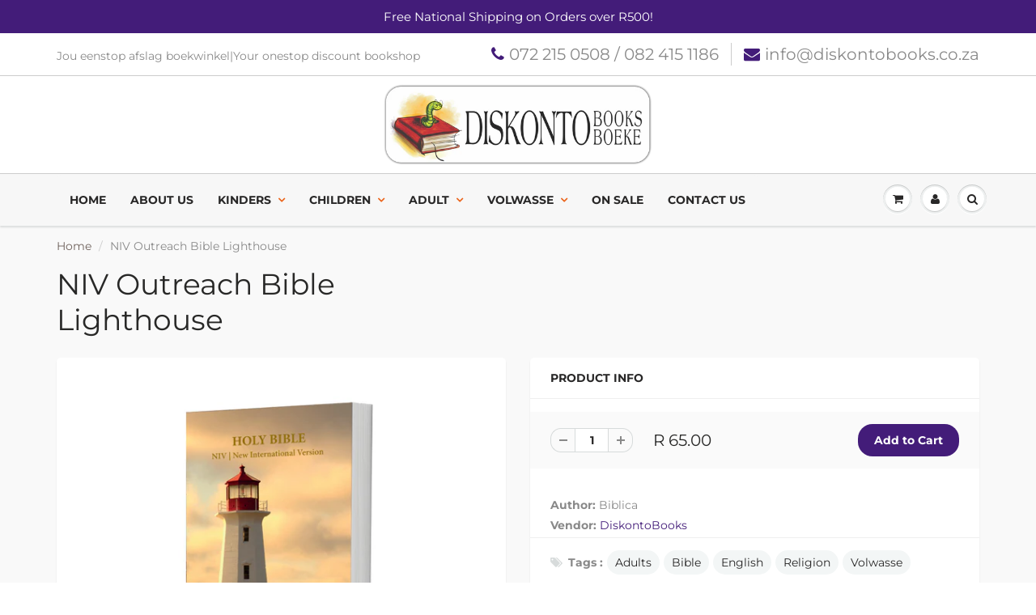

--- FILE ---
content_type: text/html; charset=utf-8
request_url: https://www.diskontobooks.co.za/products/niv-outreach-bible-lighthouse
body_size: 35042
content:
<!doctype html>
<html lang="en" class="noIE">
  <head> 
    <script src='//www.diskontobooks.co.za/cdn/shop/t/3/assets/easy_quote_sealapps.js?v=61231873530314299341666189632' defer='defer' ></script> 
    <script id='quote_product_variants' type='application/json'>
        [{"id":31969606172783,"title":"Default Title","option1":"Default Title","option2":null,"option3":null,"sku":"Biblica","requires_shipping":true,"taxable":true,"featured_image":null,"available":true,"name":"NIV Outreach Bible Lighthouse","public_title":null,"options":["Default Title"],"price":6500,"weight":516,"compare_at_price":null,"inventory_management":"shopify","barcode":"9781920592936","requires_selling_plan":false,"selling_plan_allocations":[]}]
    </script>
    <script id='quote_product_selected_or_first_available_variant' type='application/json'>
        {"id":31969606172783,"title":"Default Title","option1":"Default Title","option2":null,"option3":null,"sku":"Biblica","requires_shipping":true,"taxable":true,"featured_image":null,"available":true,"name":"NIV Outreach Bible Lighthouse","public_title":null,"options":["Default Title"],"price":6500,"weight":516,"compare_at_price":null,"inventory_management":"shopify","barcode":"9781920592936","requires_selling_plan":false,"selling_plan_allocations":[]}
    </script>
    <script id='quote_product_current_id' type='application/json'>
            4527869984879
    </script>

    <!-- Basic page needs ================================================== -->
    <meta charset="utf-8">
    <meta name="viewport" content="width=device-width, initial-scale=1, maximum-scale=1">

    <!-- Title and description ================================================== -->
    <title>
      NIV Outreach Bible Lighthouse &ndash; DiskontoBooks
    </title>

    
    <meta name="description" content="New Layout. Easy-to-read format. Anglicised text. Words of Christ in red. Overview of the Drama of the Bible. Visual chronology of the biblical drama. Introductions to every book of the Bible. Table of weights and measures. Durable binding.">
    

    <!-- Helpers ================================================== -->
     <meta property="og:url" content="https://www.diskontobooks.co.za/products/niv-outreach-bible-lighthouse">
 <meta property="og:site_name" content="DiskontoBooks">

  <meta property="og:type" content="product">
  <meta property="og:title" content="NIV Outreach Bible Lighthouse">
  
  <meta property="og:image" content="http://www.diskontobooks.co.za/cdn/shop/products/NIVOutreachBibleLighthouse_800x.jpg?v=1598360349">
  <meta property="og:image:secure_url" content="https://www.diskontobooks.co.za/cdn/shop/products/NIVOutreachBibleLighthouse_800x.jpg?v=1598360349">
  
  <meta property="og:price:amount" content="65.00">
  <meta property="og:price:currency" content="ZAR">


	
  		<meta property="og:description" content="New Layout. Easy-to-read format. Anglicised text. Words of Christ in red. Overview of the Drama of the Bible. Visual chronology of the biblical drama. Introductions to every book of the Bible. Table of weights and measures. Durable binding.">
	

 




<meta name="twitter:card" content="summary">

  <meta name="twitter:title" content="NIV Outreach Bible Lighthouse">
  <meta name="twitter:description" content="New Layout. Easy-to-read format. Anglicised text. Words of Christ in red. Overview of the Drama of the Bible. Visual chronology of the biblical drama. Introductions to every book of the Bible. Table of weights and measures. Durable binding.
">
  <meta name="twitter:image" content="https://www.diskontobooks.co.za/cdn/shop/products/NIVOutreachBibleLighthouse_800x.jpg?v=1598360349">
  <meta name="twitter:image:width" content="240">
  <meta name="twitter:image:height" content="240">

    <link rel="canonical" href="https://www.diskontobooks.co.za/products/niv-outreach-bible-lighthouse">
    <meta name="viewport" content="width=device-width,initial-scale=1">
    <meta name="theme-color" content="#431c79">

    
    <link rel="shortcut icon" href="//www.diskontobooks.co.za/cdn/shop/t/3/assets/favicon.png?v=64252902684508788241539583432" type="image/png" />
    
    <link href="//www.diskontobooks.co.za/cdn/shop/t/3/assets/apps.css?v=94048996001022465751538974070" rel="stylesheet" type="text/css" media="all" />
    <link href="//www.diskontobooks.co.za/cdn/shop/t/3/assets/style.css?v=97207852436082067631762950460" rel="stylesheet" type="text/css" media="all" />
    <link href="//www.diskontobooks.co.za/cdn/shop/t/3/assets/flexslider.css?v=90712869914950438811553234164" rel="stylesheet" type="text/css" media="all" />
    <link href="//www.diskontobooks.co.za/cdn/shop/t/3/assets/flexslider-product.css?v=141532271399969697131539146575" rel="stylesheet" type="text/css" media="all" />
    
    
    
    <!-- Header hook for plugins ================================================== -->
    <script>window.performance && window.performance.mark && window.performance.mark('shopify.content_for_header.start');</script><meta name="google-site-verification" content="GPAyEsX1bNe0uqU1ti6I5RfzT9NGuJNA1LxyWy575GA">
<meta id="shopify-digital-wallet" name="shopify-digital-wallet" content="/2812412015/digital_wallets/dialog">
<link rel="alternate" type="application/json+oembed" href="https://www.diskontobooks.co.za/products/niv-outreach-bible-lighthouse.oembed">
<script async="async" src="/checkouts/internal/preloads.js?locale=en-ZA"></script>
<script id="shopify-features" type="application/json">{"accessToken":"09e7ad76ea738d2d50db8daf020bcb8a","betas":["rich-media-storefront-analytics"],"domain":"www.diskontobooks.co.za","predictiveSearch":true,"shopId":2812412015,"locale":"en"}</script>
<script>var Shopify = Shopify || {};
Shopify.shop = "diskontobooks.myshopify.com";
Shopify.locale = "en";
Shopify.currency = {"active":"ZAR","rate":"1.0"};
Shopify.country = "ZA";
Shopify.theme = {"name":"ShowTime","id":39971881071,"schema_name":"ShowTime","schema_version":"6.0","theme_store_id":687,"role":"main"};
Shopify.theme.handle = "null";
Shopify.theme.style = {"id":null,"handle":null};
Shopify.cdnHost = "www.diskontobooks.co.za/cdn";
Shopify.routes = Shopify.routes || {};
Shopify.routes.root = "/";</script>
<script type="module">!function(o){(o.Shopify=o.Shopify||{}).modules=!0}(window);</script>
<script>!function(o){function n(){var o=[];function n(){o.push(Array.prototype.slice.apply(arguments))}return n.q=o,n}var t=o.Shopify=o.Shopify||{};t.loadFeatures=n(),t.autoloadFeatures=n()}(window);</script>
<script id="shop-js-analytics" type="application/json">{"pageType":"product"}</script>
<script defer="defer" async type="module" src="//www.diskontobooks.co.za/cdn/shopifycloud/shop-js/modules/v2/client.init-shop-cart-sync_BdyHc3Nr.en.esm.js"></script>
<script defer="defer" async type="module" src="//www.diskontobooks.co.za/cdn/shopifycloud/shop-js/modules/v2/chunk.common_Daul8nwZ.esm.js"></script>
<script type="module">
  await import("//www.diskontobooks.co.za/cdn/shopifycloud/shop-js/modules/v2/client.init-shop-cart-sync_BdyHc3Nr.en.esm.js");
await import("//www.diskontobooks.co.za/cdn/shopifycloud/shop-js/modules/v2/chunk.common_Daul8nwZ.esm.js");

  window.Shopify.SignInWithShop?.initShopCartSync?.({"fedCMEnabled":true,"windoidEnabled":true});

</script>
<script>(function() {
  var isLoaded = false;
  function asyncLoad() {
    if (isLoaded) return;
    isLoaded = true;
    var urls = ["https:\/\/chimpstatic.com\/mcjs-connected\/js\/users\/3deaf456fc660956114085618\/df4812e4ff6499dcbe9468212.js?shop=diskontobooks.myshopify.com","https:\/\/cdn.hextom.com\/js\/freeshippingbar.js?shop=diskontobooks.myshopify.com"];
    for (var i = 0; i < urls.length; i++) {
      var s = document.createElement('script');
      s.type = 'text/javascript';
      s.async = true;
      s.src = urls[i];
      var x = document.getElementsByTagName('script')[0];
      x.parentNode.insertBefore(s, x);
    }
  };
  if(window.attachEvent) {
    window.attachEvent('onload', asyncLoad);
  } else {
    window.addEventListener('load', asyncLoad, false);
  }
})();</script>
<script id="__st">var __st={"a":2812412015,"offset":7200,"reqid":"efe12457-290e-41cf-baf3-32cf9101c9a6-1769000766","pageurl":"www.diskontobooks.co.za\/products\/niv-outreach-bible-lighthouse","u":"5bf281babbdd","p":"product","rtyp":"product","rid":4527869984879};</script>
<script>window.ShopifyPaypalV4VisibilityTracking = true;</script>
<script id="captcha-bootstrap">!function(){'use strict';const t='contact',e='account',n='new_comment',o=[[t,t],['blogs',n],['comments',n],[t,'customer']],c=[[e,'customer_login'],[e,'guest_login'],[e,'recover_customer_password'],[e,'create_customer']],r=t=>t.map((([t,e])=>`form[action*='/${t}']:not([data-nocaptcha='true']) input[name='form_type'][value='${e}']`)).join(','),a=t=>()=>t?[...document.querySelectorAll(t)].map((t=>t.form)):[];function s(){const t=[...o],e=r(t);return a(e)}const i='password',u='form_key',d=['recaptcha-v3-token','g-recaptcha-response','h-captcha-response',i],f=()=>{try{return window.sessionStorage}catch{return}},m='__shopify_v',_=t=>t.elements[u];function p(t,e,n=!1){try{const o=window.sessionStorage,c=JSON.parse(o.getItem(e)),{data:r}=function(t){const{data:e,action:n}=t;return t[m]||n?{data:e,action:n}:{data:t,action:n}}(c);for(const[e,n]of Object.entries(r))t.elements[e]&&(t.elements[e].value=n);n&&o.removeItem(e)}catch(o){console.error('form repopulation failed',{error:o})}}const l='form_type',E='cptcha';function T(t){t.dataset[E]=!0}const w=window,h=w.document,L='Shopify',v='ce_forms',y='captcha';let A=!1;((t,e)=>{const n=(g='f06e6c50-85a8-45c8-87d0-21a2b65856fe',I='https://cdn.shopify.com/shopifycloud/storefront-forms-hcaptcha/ce_storefront_forms_captcha_hcaptcha.v1.5.2.iife.js',D={infoText:'Protected by hCaptcha',privacyText:'Privacy',termsText:'Terms'},(t,e,n)=>{const o=w[L][v],c=o.bindForm;if(c)return c(t,g,e,D).then(n);var r;o.q.push([[t,g,e,D],n]),r=I,A||(h.body.append(Object.assign(h.createElement('script'),{id:'captcha-provider',async:!0,src:r})),A=!0)});var g,I,D;w[L]=w[L]||{},w[L][v]=w[L][v]||{},w[L][v].q=[],w[L][y]=w[L][y]||{},w[L][y].protect=function(t,e){n(t,void 0,e),T(t)},Object.freeze(w[L][y]),function(t,e,n,w,h,L){const[v,y,A,g]=function(t,e,n){const i=e?o:[],u=t?c:[],d=[...i,...u],f=r(d),m=r(i),_=r(d.filter((([t,e])=>n.includes(e))));return[a(f),a(m),a(_),s()]}(w,h,L),I=t=>{const e=t.target;return e instanceof HTMLFormElement?e:e&&e.form},D=t=>v().includes(t);t.addEventListener('submit',(t=>{const e=I(t);if(!e)return;const n=D(e)&&!e.dataset.hcaptchaBound&&!e.dataset.recaptchaBound,o=_(e),c=g().includes(e)&&(!o||!o.value);(n||c)&&t.preventDefault(),c&&!n&&(function(t){try{if(!f())return;!function(t){const e=f();if(!e)return;const n=_(t);if(!n)return;const o=n.value;o&&e.removeItem(o)}(t);const e=Array.from(Array(32),(()=>Math.random().toString(36)[2])).join('');!function(t,e){_(t)||t.append(Object.assign(document.createElement('input'),{type:'hidden',name:u})),t.elements[u].value=e}(t,e),function(t,e){const n=f();if(!n)return;const o=[...t.querySelectorAll(`input[type='${i}']`)].map((({name:t})=>t)),c=[...d,...o],r={};for(const[a,s]of new FormData(t).entries())c.includes(a)||(r[a]=s);n.setItem(e,JSON.stringify({[m]:1,action:t.action,data:r}))}(t,e)}catch(e){console.error('failed to persist form',e)}}(e),e.submit())}));const S=(t,e)=>{t&&!t.dataset[E]&&(n(t,e.some((e=>e===t))),T(t))};for(const o of['focusin','change'])t.addEventListener(o,(t=>{const e=I(t);D(e)&&S(e,y())}));const B=e.get('form_key'),M=e.get(l),P=B&&M;t.addEventListener('DOMContentLoaded',(()=>{const t=y();if(P)for(const e of t)e.elements[l].value===M&&p(e,B);[...new Set([...A(),...v().filter((t=>'true'===t.dataset.shopifyCaptcha))])].forEach((e=>S(e,t)))}))}(h,new URLSearchParams(w.location.search),n,t,e,['guest_login'])})(!0,!0)}();</script>
<script integrity="sha256-4kQ18oKyAcykRKYeNunJcIwy7WH5gtpwJnB7kiuLZ1E=" data-source-attribution="shopify.loadfeatures" defer="defer" src="//www.diskontobooks.co.za/cdn/shopifycloud/storefront/assets/storefront/load_feature-a0a9edcb.js" crossorigin="anonymous"></script>
<script data-source-attribution="shopify.dynamic_checkout.dynamic.init">var Shopify=Shopify||{};Shopify.PaymentButton=Shopify.PaymentButton||{isStorefrontPortableWallets:!0,init:function(){window.Shopify.PaymentButton.init=function(){};var t=document.createElement("script");t.src="https://www.diskontobooks.co.za/cdn/shopifycloud/portable-wallets/latest/portable-wallets.en.js",t.type="module",document.head.appendChild(t)}};
</script>
<script data-source-attribution="shopify.dynamic_checkout.buyer_consent">
  function portableWalletsHideBuyerConsent(e){var t=document.getElementById("shopify-buyer-consent"),n=document.getElementById("shopify-subscription-policy-button");t&&n&&(t.classList.add("hidden"),t.setAttribute("aria-hidden","true"),n.removeEventListener("click",e))}function portableWalletsShowBuyerConsent(e){var t=document.getElementById("shopify-buyer-consent"),n=document.getElementById("shopify-subscription-policy-button");t&&n&&(t.classList.remove("hidden"),t.removeAttribute("aria-hidden"),n.addEventListener("click",e))}window.Shopify?.PaymentButton&&(window.Shopify.PaymentButton.hideBuyerConsent=portableWalletsHideBuyerConsent,window.Shopify.PaymentButton.showBuyerConsent=portableWalletsShowBuyerConsent);
</script>
<script data-source-attribution="shopify.dynamic_checkout.cart.bootstrap">document.addEventListener("DOMContentLoaded",(function(){function t(){return document.querySelector("shopify-accelerated-checkout-cart, shopify-accelerated-checkout")}if(t())Shopify.PaymentButton.init();else{new MutationObserver((function(e,n){t()&&(Shopify.PaymentButton.init(),n.disconnect())})).observe(document.body,{childList:!0,subtree:!0})}}));
</script>

<script>window.performance && window.performance.mark && window.performance.mark('shopify.content_for_header.end');</script>

    <!--[if lt IE 9]>
    <script src="//html5shiv.googlecode.com/svn/trunk/html5.js" type="text/javascript"></script>
    <![endif]-->

    

    <script src="//www.diskontobooks.co.za/cdn/shop/t/3/assets/jquery.js?v=105778841822381192391538974059" type="text/javascript"></script>
    
    <script src="//www.diskontobooks.co.za/cdn/shop/t/3/assets/lazysizes.js?v=68441465964607740661538974059" async="async"></script>
    
    
    <!-- Theme Global App JS ================================================== -->
    <script>
      var app = app || {
        data:{
          template:"product",
          money_format: "R {{amount}}"
        }
      }
  
    </script>
    <noscript>
  <style>
    .article_img_block > figure > img:nth-child(2), 
    .catalog_c .collection-box > img:nth-child(2),
    .gallery_container  .box > figure > img:nth-child(2),
    .image_with_text_container .box > figure > img:nth-child(2),
    .collection-list-row .box_1 > a > img:nth-child(2),
    .featured-products .product-image > a > img:nth-child(2){
      display: none !important
    }
  </style>
</noscript>
  <link href="https://monorail-edge.shopifysvc.com" rel="dns-prefetch">
<script>(function(){if ("sendBeacon" in navigator && "performance" in window) {try {var session_token_from_headers = performance.getEntriesByType('navigation')[0].serverTiming.find(x => x.name == '_s').description;} catch {var session_token_from_headers = undefined;}var session_cookie_matches = document.cookie.match(/_shopify_s=([^;]*)/);var session_token_from_cookie = session_cookie_matches && session_cookie_matches.length === 2 ? session_cookie_matches[1] : "";var session_token = session_token_from_headers || session_token_from_cookie || "";function handle_abandonment_event(e) {var entries = performance.getEntries().filter(function(entry) {return /monorail-edge.shopifysvc.com/.test(entry.name);});if (!window.abandonment_tracked && entries.length === 0) {window.abandonment_tracked = true;var currentMs = Date.now();var navigation_start = performance.timing.navigationStart;var payload = {shop_id: 2812412015,url: window.location.href,navigation_start,duration: currentMs - navigation_start,session_token,page_type: "product"};window.navigator.sendBeacon("https://monorail-edge.shopifysvc.com/v1/produce", JSON.stringify({schema_id: "online_store_buyer_site_abandonment/1.1",payload: payload,metadata: {event_created_at_ms: currentMs,event_sent_at_ms: currentMs}}));}}window.addEventListener('pagehide', handle_abandonment_event);}}());</script>
<script id="web-pixels-manager-setup">(function e(e,d,r,n,o){if(void 0===o&&(o={}),!Boolean(null===(a=null===(i=window.Shopify)||void 0===i?void 0:i.analytics)||void 0===a?void 0:a.replayQueue)){var i,a;window.Shopify=window.Shopify||{};var t=window.Shopify;t.analytics=t.analytics||{};var s=t.analytics;s.replayQueue=[],s.publish=function(e,d,r){return s.replayQueue.push([e,d,r]),!0};try{self.performance.mark("wpm:start")}catch(e){}var l=function(){var e={modern:/Edge?\/(1{2}[4-9]|1[2-9]\d|[2-9]\d{2}|\d{4,})\.\d+(\.\d+|)|Firefox\/(1{2}[4-9]|1[2-9]\d|[2-9]\d{2}|\d{4,})\.\d+(\.\d+|)|Chrom(ium|e)\/(9{2}|\d{3,})\.\d+(\.\d+|)|(Maci|X1{2}).+ Version\/(15\.\d+|(1[6-9]|[2-9]\d|\d{3,})\.\d+)([,.]\d+|)( \(\w+\)|)( Mobile\/\w+|) Safari\/|Chrome.+OPR\/(9{2}|\d{3,})\.\d+\.\d+|(CPU[ +]OS|iPhone[ +]OS|CPU[ +]iPhone|CPU IPhone OS|CPU iPad OS)[ +]+(15[._]\d+|(1[6-9]|[2-9]\d|\d{3,})[._]\d+)([._]\d+|)|Android:?[ /-](13[3-9]|1[4-9]\d|[2-9]\d{2}|\d{4,})(\.\d+|)(\.\d+|)|Android.+Firefox\/(13[5-9]|1[4-9]\d|[2-9]\d{2}|\d{4,})\.\d+(\.\d+|)|Android.+Chrom(ium|e)\/(13[3-9]|1[4-9]\d|[2-9]\d{2}|\d{4,})\.\d+(\.\d+|)|SamsungBrowser\/([2-9]\d|\d{3,})\.\d+/,legacy:/Edge?\/(1[6-9]|[2-9]\d|\d{3,})\.\d+(\.\d+|)|Firefox\/(5[4-9]|[6-9]\d|\d{3,})\.\d+(\.\d+|)|Chrom(ium|e)\/(5[1-9]|[6-9]\d|\d{3,})\.\d+(\.\d+|)([\d.]+$|.*Safari\/(?![\d.]+ Edge\/[\d.]+$))|(Maci|X1{2}).+ Version\/(10\.\d+|(1[1-9]|[2-9]\d|\d{3,})\.\d+)([,.]\d+|)( \(\w+\)|)( Mobile\/\w+|) Safari\/|Chrome.+OPR\/(3[89]|[4-9]\d|\d{3,})\.\d+\.\d+|(CPU[ +]OS|iPhone[ +]OS|CPU[ +]iPhone|CPU IPhone OS|CPU iPad OS)[ +]+(10[._]\d+|(1[1-9]|[2-9]\d|\d{3,})[._]\d+)([._]\d+|)|Android:?[ /-](13[3-9]|1[4-9]\d|[2-9]\d{2}|\d{4,})(\.\d+|)(\.\d+|)|Mobile Safari.+OPR\/([89]\d|\d{3,})\.\d+\.\d+|Android.+Firefox\/(13[5-9]|1[4-9]\d|[2-9]\d{2}|\d{4,})\.\d+(\.\d+|)|Android.+Chrom(ium|e)\/(13[3-9]|1[4-9]\d|[2-9]\d{2}|\d{4,})\.\d+(\.\d+|)|Android.+(UC? ?Browser|UCWEB|U3)[ /]?(15\.([5-9]|\d{2,})|(1[6-9]|[2-9]\d|\d{3,})\.\d+)\.\d+|SamsungBrowser\/(5\.\d+|([6-9]|\d{2,})\.\d+)|Android.+MQ{2}Browser\/(14(\.(9|\d{2,})|)|(1[5-9]|[2-9]\d|\d{3,})(\.\d+|))(\.\d+|)|K[Aa][Ii]OS\/(3\.\d+|([4-9]|\d{2,})\.\d+)(\.\d+|)/},d=e.modern,r=e.legacy,n=navigator.userAgent;return n.match(d)?"modern":n.match(r)?"legacy":"unknown"}(),u="modern"===l?"modern":"legacy",c=(null!=n?n:{modern:"",legacy:""})[u],f=function(e){return[e.baseUrl,"/wpm","/b",e.hashVersion,"modern"===e.buildTarget?"m":"l",".js"].join("")}({baseUrl:d,hashVersion:r,buildTarget:u}),m=function(e){var d=e.version,r=e.bundleTarget,n=e.surface,o=e.pageUrl,i=e.monorailEndpoint;return{emit:function(e){var a=e.status,t=e.errorMsg,s=(new Date).getTime(),l=JSON.stringify({metadata:{event_sent_at_ms:s},events:[{schema_id:"web_pixels_manager_load/3.1",payload:{version:d,bundle_target:r,page_url:o,status:a,surface:n,error_msg:t},metadata:{event_created_at_ms:s}}]});if(!i)return console&&console.warn&&console.warn("[Web Pixels Manager] No Monorail endpoint provided, skipping logging."),!1;try{return self.navigator.sendBeacon.bind(self.navigator)(i,l)}catch(e){}var u=new XMLHttpRequest;try{return u.open("POST",i,!0),u.setRequestHeader("Content-Type","text/plain"),u.send(l),!0}catch(e){return console&&console.warn&&console.warn("[Web Pixels Manager] Got an unhandled error while logging to Monorail."),!1}}}}({version:r,bundleTarget:l,surface:e.surface,pageUrl:self.location.href,monorailEndpoint:e.monorailEndpoint});try{o.browserTarget=l,function(e){var d=e.src,r=e.async,n=void 0===r||r,o=e.onload,i=e.onerror,a=e.sri,t=e.scriptDataAttributes,s=void 0===t?{}:t,l=document.createElement("script"),u=document.querySelector("head"),c=document.querySelector("body");if(l.async=n,l.src=d,a&&(l.integrity=a,l.crossOrigin="anonymous"),s)for(var f in s)if(Object.prototype.hasOwnProperty.call(s,f))try{l.dataset[f]=s[f]}catch(e){}if(o&&l.addEventListener("load",o),i&&l.addEventListener("error",i),u)u.appendChild(l);else{if(!c)throw new Error("Did not find a head or body element to append the script");c.appendChild(l)}}({src:f,async:!0,onload:function(){if(!function(){var e,d;return Boolean(null===(d=null===(e=window.Shopify)||void 0===e?void 0:e.analytics)||void 0===d?void 0:d.initialized)}()){var d=window.webPixelsManager.init(e)||void 0;if(d){var r=window.Shopify.analytics;r.replayQueue.forEach((function(e){var r=e[0],n=e[1],o=e[2];d.publishCustomEvent(r,n,o)})),r.replayQueue=[],r.publish=d.publishCustomEvent,r.visitor=d.visitor,r.initialized=!0}}},onerror:function(){return m.emit({status:"failed",errorMsg:"".concat(f," has failed to load")})},sri:function(e){var d=/^sha384-[A-Za-z0-9+/=]+$/;return"string"==typeof e&&d.test(e)}(c)?c:"",scriptDataAttributes:o}),m.emit({status:"loading"})}catch(e){m.emit({status:"failed",errorMsg:(null==e?void 0:e.message)||"Unknown error"})}}})({shopId: 2812412015,storefrontBaseUrl: "https://www.diskontobooks.co.za",extensionsBaseUrl: "https://extensions.shopifycdn.com/cdn/shopifycloud/web-pixels-manager",monorailEndpoint: "https://monorail-edge.shopifysvc.com/unstable/produce_batch",surface: "storefront-renderer",enabledBetaFlags: ["2dca8a86"],webPixelsConfigList: [{"id":"504627372","configuration":"{\"config\":\"{\\\"pixel_id\\\":\\\"GT-K54JQ9K\\\",\\\"target_country\\\":\\\"ZA\\\",\\\"gtag_events\\\":[{\\\"type\\\":\\\"purchase\\\",\\\"action_label\\\":\\\"MC-CD2E81SPC2\\\"},{\\\"type\\\":\\\"page_view\\\",\\\"action_label\\\":\\\"MC-CD2E81SPC2\\\"},{\\\"type\\\":\\\"view_item\\\",\\\"action_label\\\":\\\"MC-CD2E81SPC2\\\"}],\\\"enable_monitoring_mode\\\":false}\"}","eventPayloadVersion":"v1","runtimeContext":"OPEN","scriptVersion":"b2a88bafab3e21179ed38636efcd8a93","type":"APP","apiClientId":1780363,"privacyPurposes":[],"dataSharingAdjustments":{"protectedCustomerApprovalScopes":["read_customer_address","read_customer_email","read_customer_name","read_customer_personal_data","read_customer_phone"]}},{"id":"59080876","eventPayloadVersion":"v1","runtimeContext":"LAX","scriptVersion":"1","type":"CUSTOM","privacyPurposes":["MARKETING"],"name":"Meta pixel (migrated)"},{"id":"82116780","eventPayloadVersion":"v1","runtimeContext":"LAX","scriptVersion":"1","type":"CUSTOM","privacyPurposes":["ANALYTICS"],"name":"Google Analytics tag (migrated)"},{"id":"shopify-app-pixel","configuration":"{}","eventPayloadVersion":"v1","runtimeContext":"STRICT","scriptVersion":"0450","apiClientId":"shopify-pixel","type":"APP","privacyPurposes":["ANALYTICS","MARKETING"]},{"id":"shopify-custom-pixel","eventPayloadVersion":"v1","runtimeContext":"LAX","scriptVersion":"0450","apiClientId":"shopify-pixel","type":"CUSTOM","privacyPurposes":["ANALYTICS","MARKETING"]}],isMerchantRequest: false,initData: {"shop":{"name":"DiskontoBooks","paymentSettings":{"currencyCode":"ZAR"},"myshopifyDomain":"diskontobooks.myshopify.com","countryCode":"ZA","storefrontUrl":"https:\/\/www.diskontobooks.co.za"},"customer":null,"cart":null,"checkout":null,"productVariants":[{"price":{"amount":65.0,"currencyCode":"ZAR"},"product":{"title":"NIV Outreach Bible Lighthouse","vendor":"DiskontoBooks","id":"4527869984879","untranslatedTitle":"NIV Outreach Bible Lighthouse","url":"\/products\/niv-outreach-bible-lighthouse","type":"Soft Cover"},"id":"31969606172783","image":{"src":"\/\/www.diskontobooks.co.za\/cdn\/shop\/products\/NIVOutreachBibleLighthouse.jpg?v=1598360349"},"sku":"Biblica","title":"Default Title","untranslatedTitle":"Default Title"}],"purchasingCompany":null},},"https://www.diskontobooks.co.za/cdn","fcfee988w5aeb613cpc8e4bc33m6693e112",{"modern":"","legacy":""},{"shopId":"2812412015","storefrontBaseUrl":"https:\/\/www.diskontobooks.co.za","extensionBaseUrl":"https:\/\/extensions.shopifycdn.com\/cdn\/shopifycloud\/web-pixels-manager","surface":"storefront-renderer","enabledBetaFlags":"[\"2dca8a86\"]","isMerchantRequest":"false","hashVersion":"fcfee988w5aeb613cpc8e4bc33m6693e112","publish":"custom","events":"[[\"page_viewed\",{}],[\"product_viewed\",{\"productVariant\":{\"price\":{\"amount\":65.0,\"currencyCode\":\"ZAR\"},\"product\":{\"title\":\"NIV Outreach Bible Lighthouse\",\"vendor\":\"DiskontoBooks\",\"id\":\"4527869984879\",\"untranslatedTitle\":\"NIV Outreach Bible Lighthouse\",\"url\":\"\/products\/niv-outreach-bible-lighthouse\",\"type\":\"Soft Cover\"},\"id\":\"31969606172783\",\"image\":{\"src\":\"\/\/www.diskontobooks.co.za\/cdn\/shop\/products\/NIVOutreachBibleLighthouse.jpg?v=1598360349\"},\"sku\":\"Biblica\",\"title\":\"Default Title\",\"untranslatedTitle\":\"Default Title\"}}]]"});</script><script>
  window.ShopifyAnalytics = window.ShopifyAnalytics || {};
  window.ShopifyAnalytics.meta = window.ShopifyAnalytics.meta || {};
  window.ShopifyAnalytics.meta.currency = 'ZAR';
  var meta = {"product":{"id":4527869984879,"gid":"gid:\/\/shopify\/Product\/4527869984879","vendor":"DiskontoBooks","type":"Soft Cover","handle":"niv-outreach-bible-lighthouse","variants":[{"id":31969606172783,"price":6500,"name":"NIV Outreach Bible Lighthouse","public_title":null,"sku":"Biblica"}],"remote":false},"page":{"pageType":"product","resourceType":"product","resourceId":4527869984879,"requestId":"efe12457-290e-41cf-baf3-32cf9101c9a6-1769000766"}};
  for (var attr in meta) {
    window.ShopifyAnalytics.meta[attr] = meta[attr];
  }
</script>
<script class="analytics">
  (function () {
    var customDocumentWrite = function(content) {
      var jquery = null;

      if (window.jQuery) {
        jquery = window.jQuery;
      } else if (window.Checkout && window.Checkout.$) {
        jquery = window.Checkout.$;
      }

      if (jquery) {
        jquery('body').append(content);
      }
    };

    var hasLoggedConversion = function(token) {
      if (token) {
        return document.cookie.indexOf('loggedConversion=' + token) !== -1;
      }
      return false;
    }

    var setCookieIfConversion = function(token) {
      if (token) {
        var twoMonthsFromNow = new Date(Date.now());
        twoMonthsFromNow.setMonth(twoMonthsFromNow.getMonth() + 2);

        document.cookie = 'loggedConversion=' + token + '; expires=' + twoMonthsFromNow;
      }
    }

    var trekkie = window.ShopifyAnalytics.lib = window.trekkie = window.trekkie || [];
    if (trekkie.integrations) {
      return;
    }
    trekkie.methods = [
      'identify',
      'page',
      'ready',
      'track',
      'trackForm',
      'trackLink'
    ];
    trekkie.factory = function(method) {
      return function() {
        var args = Array.prototype.slice.call(arguments);
        args.unshift(method);
        trekkie.push(args);
        return trekkie;
      };
    };
    for (var i = 0; i < trekkie.methods.length; i++) {
      var key = trekkie.methods[i];
      trekkie[key] = trekkie.factory(key);
    }
    trekkie.load = function(config) {
      trekkie.config = config || {};
      trekkie.config.initialDocumentCookie = document.cookie;
      var first = document.getElementsByTagName('script')[0];
      var script = document.createElement('script');
      script.type = 'text/javascript';
      script.onerror = function(e) {
        var scriptFallback = document.createElement('script');
        scriptFallback.type = 'text/javascript';
        scriptFallback.onerror = function(error) {
                var Monorail = {
      produce: function produce(monorailDomain, schemaId, payload) {
        var currentMs = new Date().getTime();
        var event = {
          schema_id: schemaId,
          payload: payload,
          metadata: {
            event_created_at_ms: currentMs,
            event_sent_at_ms: currentMs
          }
        };
        return Monorail.sendRequest("https://" + monorailDomain + "/v1/produce", JSON.stringify(event));
      },
      sendRequest: function sendRequest(endpointUrl, payload) {
        // Try the sendBeacon API
        if (window && window.navigator && typeof window.navigator.sendBeacon === 'function' && typeof window.Blob === 'function' && !Monorail.isIos12()) {
          var blobData = new window.Blob([payload], {
            type: 'text/plain'
          });

          if (window.navigator.sendBeacon(endpointUrl, blobData)) {
            return true;
          } // sendBeacon was not successful

        } // XHR beacon

        var xhr = new XMLHttpRequest();

        try {
          xhr.open('POST', endpointUrl);
          xhr.setRequestHeader('Content-Type', 'text/plain');
          xhr.send(payload);
        } catch (e) {
          console.log(e);
        }

        return false;
      },
      isIos12: function isIos12() {
        return window.navigator.userAgent.lastIndexOf('iPhone; CPU iPhone OS 12_') !== -1 || window.navigator.userAgent.lastIndexOf('iPad; CPU OS 12_') !== -1;
      }
    };
    Monorail.produce('monorail-edge.shopifysvc.com',
      'trekkie_storefront_load_errors/1.1',
      {shop_id: 2812412015,
      theme_id: 39971881071,
      app_name: "storefront",
      context_url: window.location.href,
      source_url: "//www.diskontobooks.co.za/cdn/s/trekkie.storefront.cd680fe47e6c39ca5d5df5f0a32d569bc48c0f27.min.js"});

        };
        scriptFallback.async = true;
        scriptFallback.src = '//www.diskontobooks.co.za/cdn/s/trekkie.storefront.cd680fe47e6c39ca5d5df5f0a32d569bc48c0f27.min.js';
        first.parentNode.insertBefore(scriptFallback, first);
      };
      script.async = true;
      script.src = '//www.diskontobooks.co.za/cdn/s/trekkie.storefront.cd680fe47e6c39ca5d5df5f0a32d569bc48c0f27.min.js';
      first.parentNode.insertBefore(script, first);
    };
    trekkie.load(
      {"Trekkie":{"appName":"storefront","development":false,"defaultAttributes":{"shopId":2812412015,"isMerchantRequest":null,"themeId":39971881071,"themeCityHash":"15082191418344389412","contentLanguage":"en","currency":"ZAR","eventMetadataId":"4f02fd16-2ae4-42b2-90d2-8a599acc8e3b"},"isServerSideCookieWritingEnabled":true,"monorailRegion":"shop_domain","enabledBetaFlags":["65f19447"]},"Session Attribution":{},"S2S":{"facebookCapiEnabled":false,"source":"trekkie-storefront-renderer","apiClientId":580111}}
    );

    var loaded = false;
    trekkie.ready(function() {
      if (loaded) return;
      loaded = true;

      window.ShopifyAnalytics.lib = window.trekkie;

      var originalDocumentWrite = document.write;
      document.write = customDocumentWrite;
      try { window.ShopifyAnalytics.merchantGoogleAnalytics.call(this); } catch(error) {};
      document.write = originalDocumentWrite;

      window.ShopifyAnalytics.lib.page(null,{"pageType":"product","resourceType":"product","resourceId":4527869984879,"requestId":"efe12457-290e-41cf-baf3-32cf9101c9a6-1769000766","shopifyEmitted":true});

      var match = window.location.pathname.match(/checkouts\/(.+)\/(thank_you|post_purchase)/)
      var token = match? match[1]: undefined;
      if (!hasLoggedConversion(token)) {
        setCookieIfConversion(token);
        window.ShopifyAnalytics.lib.track("Viewed Product",{"currency":"ZAR","variantId":31969606172783,"productId":4527869984879,"productGid":"gid:\/\/shopify\/Product\/4527869984879","name":"NIV Outreach Bible Lighthouse","price":"65.00","sku":"Biblica","brand":"DiskontoBooks","variant":null,"category":"Soft Cover","nonInteraction":true,"remote":false},undefined,undefined,{"shopifyEmitted":true});
      window.ShopifyAnalytics.lib.track("monorail:\/\/trekkie_storefront_viewed_product\/1.1",{"currency":"ZAR","variantId":31969606172783,"productId":4527869984879,"productGid":"gid:\/\/shopify\/Product\/4527869984879","name":"NIV Outreach Bible Lighthouse","price":"65.00","sku":"Biblica","brand":"DiskontoBooks","variant":null,"category":"Soft Cover","nonInteraction":true,"remote":false,"referer":"https:\/\/www.diskontobooks.co.za\/products\/niv-outreach-bible-lighthouse"});
      }
    });


        var eventsListenerScript = document.createElement('script');
        eventsListenerScript.async = true;
        eventsListenerScript.src = "//www.diskontobooks.co.za/cdn/shopifycloud/storefront/assets/shop_events_listener-3da45d37.js";
        document.getElementsByTagName('head')[0].appendChild(eventsListenerScript);

})();</script>
  <script>
  if (!window.ga || (window.ga && typeof window.ga !== 'function')) {
    window.ga = function ga() {
      (window.ga.q = window.ga.q || []).push(arguments);
      if (window.Shopify && window.Shopify.analytics && typeof window.Shopify.analytics.publish === 'function') {
        window.Shopify.analytics.publish("ga_stub_called", {}, {sendTo: "google_osp_migration"});
      }
      console.error("Shopify's Google Analytics stub called with:", Array.from(arguments), "\nSee https://help.shopify.com/manual/promoting-marketing/pixels/pixel-migration#google for more information.");
    };
    if (window.Shopify && window.Shopify.analytics && typeof window.Shopify.analytics.publish === 'function') {
      window.Shopify.analytics.publish("ga_stub_initialized", {}, {sendTo: "google_osp_migration"});
    }
  }
</script>
<script
  defer
  src="https://www.diskontobooks.co.za/cdn/shopifycloud/perf-kit/shopify-perf-kit-3.0.4.min.js"
  data-application="storefront-renderer"
  data-shop-id="2812412015"
  data-render-region="gcp-us-central1"
  data-page-type="product"
  data-theme-instance-id="39971881071"
  data-theme-name="ShowTime"
  data-theme-version="6.0"
  data-monorail-region="shop_domain"
  data-resource-timing-sampling-rate="10"
  data-shs="true"
  data-shs-beacon="true"
  data-shs-export-with-fetch="true"
  data-shs-logs-sample-rate="1"
  data-shs-beacon-endpoint="https://www.diskontobooks.co.za/api/collect"
></script>
</head>

  <body id="niv-outreach-bible-lighthouse" class="template-product" >
    <div class="wsmenucontainer clearfix">
      <div class="overlapblackbg"></div>
      

      <div id="shopify-section-header" class="shopify-section">
    <div class="promo-bar">
  
  
  	Free National Shipping on Orders over R500!
  
  
</div>


<div id="header" data-section-id="header" data-section-type="header-section">
        
        
        
<div class="header_top">
  <div class="container">
    <div class="top_menu">
      
      <ul>
        
        <li><span class="header-top-text"><p>Jou eenstop afslag boekwinkel</p><p>|</p><p>Your onestop discount bookshop</p></span></li>
        
      </ul>
      
    </div>
    <div class="hed_right">
      <ul>
        
        <li><a href="tel:072 215 0508 / 082 415 1186"><span class="fa fa-phone"></span>072 215 0508 / 082 415 1186</a></li>
        
        
        <li><a href="mailto:info@diskontobooks.co.za"><span class="fa fa-envelope"></span>info@diskontobooks.co.za</a></li>
        
            
      </ul>
    </div>
  </div>
</div>


<div class="logo-centered clearfix hidden-ms hidden-xs">
  
  <a href="/" itemprop="url">
    <img src="//www.diskontobooks.co.za/cdn/shop/files/topbannerdiskonto42688_550x.png?v=1613685485" alt="DiskontoBooks" class="img-responsive" itemprop="logo" />
  </a>
  
</div> 

        

        <div class="header_bot  enabled-sticky-menu ">
          <div class="header_content">
            <div class="container">

              
              <div id="nav">
  <nav class="navbar" role="navigation">
    <div class="navbar-header">
      <a href="#" class="visible-ms visible-xs pull-right navbar-cart" id="wsnavtoggle"><div class="cart-icon"><i class="fa fa-bars"></i></div></a>
      
      <li class="dropdown-grid no-open-arrow visible-ms visible-xs account-icon-mobile navbar-cart">
        <a data-toggle="dropdown" href="javascript:;" class="dropdown-toggle navbar-cart" aria-expanded="true"><span class="icons"><i class="fa fa-user"></i></span></a>
        <div class="dropdown-grid-wrapper mobile-grid-wrapper">
          <div class="dropdown-menu no-padding col-xs-12 col-sm-5" role="menu">
            

<div class="menu_c acc_menu">
  <div class="menu_title clearfix">
    <h4>My Account</h4>
     
  </div>

  
    <div class="login_frm">
      <p class="text-center">Welcome to DiskontoBooks!</p>
      <div class="remember">
        <a href="/account/login" class="signin_btn btn_c">Login</a>
        <a href="/account/register" class="signin_btn btn_c">Create Account</a>
      </div>
    </div>
  
</div>
          </div>
        </div>
      </li>
      
      <a href="javascript:void(0);" data-href="/cart" class="visible-ms visible-xs pull-right navbar-cart cart-popup"><div class="cart-icon"><span class="count hidden">0</span><i class="fa fa-shopping-cart"></i></div></a>
      
        <div class="visible-mobile-sm mobile-landscape-search">
          <div class="fixed-search navbar-cart">    
          


<form action="/search" method="get" role="search">
  <div class="menu_c search_menu">
    <div class="search_box">
      
      <input type="hidden" name="type" value="product">
      
      <input type="search" name="q" value="" class="txtbox" placeholder="Search" aria-label="Search">
      <button class="btn btn-link" type="submit" value="Search"><span class="fa fa-search"></span></button>
    </div>
  </div>
</form>
          </div>
        </div>
      
      
      <div class="visible-ms visible-xs">
        
        
        
        
              
        <a class="navbar-brand" href="/" itemprop="url">
          <img src="//www.diskontobooks.co.za/cdn/shop/files/topbannerdiskonto42688_550x.png?v=1613685485" alt="DiskontoBooks" itemprop="logo" />
        </a>
              
          
        
        
      </div><!-- ./visible-ms visible-xs -->
      
    </div>
    <!-- main menu -->
    <nav class="wsmenu" role="navigation">
      <ul class="mobile-sub mega_menu wsmenu-list">
        
        
        
        
        
        
        
        
        
         
        <li><a href="/">Home</a></li>
        
        
        
         
    
        
        
        
        
        
        
         
        <li><a href="/pages/about-us">About Us</a></li>
        
        
        
         
    
        
        
        
         
        
         
        
         
        
        
        
              
        
          
		  
          
          
          
           
        
          

          
          <li class="mega_menu_container"><a href="/collections/kinders"class="twin" aria-controls="megamenu_items-kinders" aria-haspopup="true" aria-expanded="false">Kinders<span class="arrow"></span></a>
            
            <div class="megamenu clearfix quartermenu">
              <ul class="wsmenu-sub-list" id="megamenu_items-kinders">
                
                  <li class="col-lg-4 col-md-4 col-sm-4 mb20d link-list"><h5><a href="/" aria-controls="megamenu_items-categories" aria-haspopup="true" aria-expanded="false">Categories</a></h5>
                    
                    <ul id="megamenu_items-categories">
                      
                      <li class="col-lg-12 col-md-12 col-sm-12 link-list"><a href="/collections/onder-6" >Onder 6</a>
                        
                   
                      <li class="col-lg-12 col-md-12 col-sm-12 link-list"><a href="/collections/6-tot-8" >6 tot 8 Jaar</a>
                        
                   
                      <li class="col-lg-12 col-md-12 col-sm-12 link-list"><a href="/collections/kinders-8-tot-10-jaar" >8 tot 10 Jaar</a>
                        
                   
                      <li class="col-lg-12 col-md-12 col-sm-12 link-list"><a href="/collections/kinders-10-tot-13-jaar" >10 tot 13 Jaar</a>
                        
                   
                      <li class="col-lg-12 col-md-12 col-sm-12 link-list"><a href="/collections/13" >13+ Jaar</a>
                        
                   
                      <li class="col-lg-12 col-md-12 col-sm-12 link-list"><a href="/collections/kinders-nie-fiksie" >Nie-Fiksie</a>
                        
                   
                  </ul>
                </li>
                
                
                  <li class="col-lg-4 col-md-4 col-sm-4 mb20d link-list"><h5><a href="/" aria-controls="megamenu_items-top-sellers" aria-haspopup="true" aria-expanded="false">Top Sellers</a></h5>
                    
                    <ul id="megamenu_items-top-sellers">
                      
                      <li class="col-lg-12 col-md-12 col-sm-12 link-list"><a href="/products/kom-ons-wees-kreatief-kreatiewe-aktiwiteite-vir-meisies" >Kom ons wees kreatief! Kreatiewe aktiwiteite vir Meisies</a>
                        
                   
                      <li class="col-lg-12 col-md-12 col-sm-12 link-list"><a href="/products/in-opleiding-kodeerder" >In Opleiding: Kodeerder</a>
                        
                   
                      <li class="col-lg-12 col-md-12 col-sm-12 link-list"><a href="/products/richard-scarrry-motors-trokke-en-alles-wat-ry" >Richard Scarrry: Motors, Trokke en Alles wat Ry!</a>
                        
                   
                      <li class="col-lg-12 col-md-12 col-sm-12 link-list"><a href="/products/slym" >Slym Boek</a>
                        
                   
                  </ul>
                </li>
                
                
                  <li class="col-lg-4 col-md-4 col-sm-4 mb20d link-list"><h5><a href="/" aria-controls="megamenu_items-latest-arrivals" aria-haspopup="true" aria-expanded="false">Latest Arrivals</a></h5>
                    
                    <ul id="megamenu_items-latest-arrivals">
                      
                      <li class="col-lg-12 col-md-12 col-sm-12 link-list"><a href="/products/avonture-op-die-plaas-volume-1-oudioboek" >Avonture op die Plaas Volume 1 Oudioboek</a>
                        
                   
                      <li class="col-lg-12 col-md-12 col-sm-12 link-list"><a href="/products/borrel-bars-n-bybelse-eksperimentboek" >Borrel &amp; Bars: &#39;n Bybelse Eksperimentboek</a>
                        
                   
                      <li class="col-lg-12 col-md-12 col-sm-12 link-list"><a href="/products/laura-se-ster" >Laura se Ster</a>
                        
                   
                      <li class="col-lg-12 col-md-12 col-sm-12 link-list"><a href="/products/my-jesus-bybel" >My Jesus-Bybel</a>
                        
                   
                      <li class="col-lg-12 col-md-12 col-sm-12 link-list"><a href="/products/avonture-van-kuifie-in-die-land-van-swart-goud" >Avonture van Kuifie: In die land van Swart Goud</a>
                        
                   
                  </ul>
                </li>
                
                
              </ul>
            </div>
               
          </li>
          
        
          
    
        
        
        
         
        
         
        
         
        
        
        
              
        
          
		  
          
          
          
           
        
          

          
          <li class="mega_menu_container"><a href="/collections/children"class="twin" aria-controls="megamenu_items-children" aria-haspopup="true" aria-expanded="false">Children<span class="arrow"></span></a>
            
            <div class="megamenu clearfix quartermenu">
              <ul class="wsmenu-sub-list" id="megamenu_items-children">
                
                  <li class="col-lg-4 col-md-4 col-sm-4 mb20d link-list"><h5><a href="/" aria-controls="megamenu_items-categories" aria-haspopup="true" aria-expanded="false">Categories</a></h5>
                    
                    <ul id="megamenu_items-categories">
                      
                      <li class="col-lg-12 col-md-12 col-sm-12 link-list"><a href="/collections/0-to-3-years" >Under 6 Years</a>
                        
                   
                      <li class="col-lg-12 col-md-12 col-sm-12 link-list"><a href="/collections/6-to-8-years" >6 to 8 Years</a>
                        
                   
                      <li class="col-lg-12 col-md-12 col-sm-12 link-list"><a href="/collections/children-8-to-10-years" >8 to 10 Years</a>
                        
                   
                      <li class="col-lg-12 col-md-12 col-sm-12 link-list"><a href="/collections/10-to-13-years" >10 to 13 Years</a>
                        
                   
                      <li class="col-lg-12 col-md-12 col-sm-12 link-list"><a href="/collections/children-13-years" >13+ Years</a>
                        
                   
                      <li class="col-lg-12 col-md-12 col-sm-12 link-list"><a href="/collections/children-non-fiction" >Non-Fiction</a>
                        
                   
                  </ul>
                </li>
                
                
                  <li class="col-lg-4 col-md-4 col-sm-4 mb20d link-list"><h5><a href="/" aria-controls="megamenu_items-top-sellers" aria-haspopup="true" aria-expanded="false">Top Sellers</a></h5>
                    
                    <ul id="megamenu_items-top-sellers">
                      
                      <li class="col-lg-12 col-md-12 col-sm-12 link-list"><a href="/products/geek-girl-forever-geek" >Geek Girl: Forever Geek</a>
                        
                   
                      <li class="col-lg-12 col-md-12 col-sm-12 link-list"><a href="/products/trouble-at-school" >Trouble at School</a>
                        
                   
                      <li class="col-lg-12 col-md-12 col-sm-12 link-list"><a href="/products/tinker-bell-fairytastic-reading-adventure" >Disney Fairies: Tinker Bell&#39;s Fairytastic Reading Adventure</a>
                        
                   
                      <li class="col-lg-12 col-md-12 col-sm-12 link-list"><a href="/products/everyday-science-66-experiments-that-explain-the-small-and-big-things-all-around-us" >Everyday Science: 66 Experiments that explain the small and big things all around us</a>
                        
                   
                      <li class="col-lg-12 col-md-12 col-sm-12 link-list"><a href="/products/encyclopedia-bugs" >Mini Encyclopedia of Bugs</a>
                        
                   
                  </ul>
                </li>
                
                
                  <li class="col-lg-4 col-md-4 col-sm-4 mb20d link-list"><h5><a href="/" aria-controls="megamenu_items-latest-arrivals" aria-haspopup="true" aria-expanded="false">Latest Arrivals</a></h5>
                    
                    <ul id="megamenu_items-latest-arrivals">
                      
                      <li class="col-lg-12 col-md-12 col-sm-12 link-list"><a href="/products/agatha-parrot-and-the-mushroom-boy" >Agatha Parrot and the Mushroom Boy</a>
                        
                   
                      <li class="col-lg-12 col-md-12 col-sm-12 link-list"><a href="/products/sound-book-little-red-race-car" >Sound Book: Little Red Race Car</a>
                        
                   
                      <li class="col-lg-12 col-md-12 col-sm-12 link-list"><a href="/products/a-treasury-of-magical-adventure-stories" >A Treasury of Magical Adventure Stories</a>
                        
                   
                      <li class="col-lg-12 col-md-12 col-sm-12 link-list"><a href="/products/african-wildlife-trivia" >African Wildlife Trivia</a>
                        
                   
                      <li class="col-lg-12 col-md-12 col-sm-12 link-list"><a href="/products/fortnite-battle-royale-hacks-secrets-of-the-island" >Fortnite Battle Royale Hacks: Secrets of the Island</a>
                        
                   
                  </ul>
                </li>
                
                
              </ul>
            </div>
               
          </li>
          
        
          
    
        
        
        
         
        
         
        
         
        
        
        
              
        
          
		  
          
          
          
           
        
          

          
          <li class="mega_menu_container"><a href="/collections/adult"class="twin" aria-controls="megamenu_items-adult" aria-haspopup="true" aria-expanded="false">Adult<span class="arrow"></span></a>
            
            <div class="megamenu clearfix quartermenu">
              <ul class="wsmenu-sub-list" id="megamenu_items-adult">
                
                  <li class="col-lg-4 col-md-4 col-sm-4 mb20d link-list"><h5><a href="/" aria-controls="megamenu_items-categories" aria-haspopup="true" aria-expanded="false">Categories</a></h5>
                    
                    <ul id="megamenu_items-categories">
                      
                      <li class="col-lg-12 col-md-12 col-sm-12 link-list"><a href="/collections/adults-cooking" >Cooking</a>
                        
                   
                      <li class="col-lg-12 col-md-12 col-sm-12 link-list"><a href="/collections/volwasse-handwerk" >Crafts</a>
                        
                   
                      <li class="col-lg-12 col-md-12 col-sm-12 link-list"><a href="/collections/adults-non-fiction" >Non-Fiction</a>
                        
                   
                  </ul>
                </li>
                
                
                  <li class="col-lg-4 col-md-4 col-sm-4 mb20d link-list"><h5><a href="/" aria-controls="megamenu_items-latest-arrivals" aria-haspopup="true" aria-expanded="false">Latest Arrivals</a></h5>
                    
                    <ul id="megamenu_items-latest-arrivals">
                      
                      <li class="col-lg-12 col-md-12 col-sm-12 link-list"><a href="/products/mug-cakes-with-mug" >Mug Cakes (With mug)</a>
                        
                   
                      <li class="col-lg-12 col-md-12 col-sm-12 link-list"><a href="/products/one-pot-pan-tray" >ONE: Pot, Pan, Tray</a>
                        
                   
                      <li class="col-lg-12 col-md-12 col-sm-12 link-list"><a href="/products/creative-colouring-book-for-grown-ups" >Creative Colouring Book for Grown-Ups</a>
                        
                   
                      <li class="col-lg-12 col-md-12 col-sm-12 link-list"><a href="/products/island-of-glass" >Island of Glass</a>
                        
                   
                      <li class="col-lg-12 col-md-12 col-sm-12 link-list"><a href="/products/wordsearch-best-ever-wordsearch-purple" >Wordsearch: Best ever wordsearch (Purple)</a>
                        
                   
                  </ul>
                </li>
                
                
                  <li class="col-lg-4 col-md-4 col-sm-4 mb20d link-list"><h5><a href="/" aria-controls="megamenu_items-top-sellers" aria-haspopup="true" aria-expanded="false">Top Sellers</a></h5>
                    
                    <ul id="megamenu_items-top-sellers">
                      
                      <li class="col-lg-12 col-md-12 col-sm-12 link-list"><a href="/products/cupcakes-galore" >Cupcakes Galore!</a>
                        
                   
                      <li class="col-lg-12 col-md-12 col-sm-12 link-list"><a href="/products/soothing-patterns" >Colouring Books: Soothing Patterns</a>
                        
                   
                      <li class="col-lg-12 col-md-12 col-sm-12 link-list"><a href="/products/for-the-love-of-baking" >For the Love of Baking</a>
                        
                   
                      <li class="col-lg-12 col-md-12 col-sm-12 link-list"><a href="/products/island-of-glass" >Island of Glass</a>
                        
                   
                      <li class="col-lg-12 col-md-12 col-sm-12 link-list"><a href="/products/party-magic-3-for-boys-and-girls" >Party Magic 3 for Boys and Girls</a>
                        
                   
                  </ul>
                </li>
                
                
              </ul>
            </div>
               
          </li>
          
        
          
    
        
        
        
         
        
         
        
         
        
        
        
              
        
          
		  
          
          
          
           
        
          

          
          <li class="mega_menu_container"><a href="/collections/volwasse"class="twin" aria-controls="megamenu_items-volwasse" aria-haspopup="true" aria-expanded="false">Volwasse<span class="arrow"></span></a>
            
            <div class="megamenu clearfix quartermenu">
              <ul class="wsmenu-sub-list" id="megamenu_items-volwasse">
                
                  <li class="col-lg-4 col-md-4 col-sm-4 mb20d link-list"><h5><a href="/" aria-controls="megamenu_items-categories" aria-haspopup="true" aria-expanded="false">Categories</a></h5>
                    
                    <ul id="megamenu_items-categories">
                      
                      <li class="col-lg-12 col-md-12 col-sm-12 link-list"><a href="/collections/volwasse-kookboeke" >Kookboeke</a>
                        
                   
                      <li class="col-lg-12 col-md-12 col-sm-12 link-list"><a href="/collections/volwasse-handwerk-1" >Handwerk</a>
                        
                   
                      <li class="col-lg-12 col-md-12 col-sm-12 link-list"><a href="/collections/volwasse-nie-fiksie" >Nie-Fiksie</a>
                        
                   
                  </ul>
                </li>
                
                
                  <li class="col-lg-4 col-md-4 col-sm-4 mb20d link-list"><h5><a href="/" aria-controls="megamenu_items-top-sellers" aria-haspopup="true" aria-expanded="false">Top Sellers</a></h5>
                    
                    <ul id="megamenu_items-top-sellers">
                      
                      <li class="col-lg-12 col-md-12 col-sm-12 link-list"><a href="/products/wildernis" >Wildernis</a>
                        
                   
                      <li class="col-lg-12 col-md-12 col-sm-12 link-list"><a href="/products/toor-met-hoender" >Toor met Hoender</a>
                        
                   
                      <li class="col-lg-12 col-md-12 col-sm-12 link-list"><a href="/products/liefde-vir-bak-n" >Liefde vir Bak, &#39;n</a>
                        
                   
                      <li class="col-lg-12 col-md-12 col-sm-12 link-list"><a href="/products/tannie-poppie-kook-weer" >Tannie Poppie Kook weer</a>
                        
                   
                      <li class="col-lg-12 col-md-12 col-sm-12 link-list"><a href="/products/armand-kook-kaal" >Armand Kook Kaal</a>
                        
                   
                  </ul>
                </li>
                
                
                  <li class="col-lg-4 col-md-4 col-sm-4 mb20d link-list"><h5><a href="/" aria-controls="megamenu_items-latest-arrivals" aria-haspopup="true" aria-expanded="false">Latest Arrivals</a></h5>
                    
                    <ul id="megamenu_items-latest-arrivals">
                      
                      <li class="col-lg-12 col-md-12 col-sm-12 link-list"><a href="/products/n-oomblik-met-god-dagstukkie" >&#39;n Oomblik met God (Dagstukkie)</a>
                        
                   
                      <li class="col-lg-12 col-md-12 col-sm-12 link-list"><a href="/products/woord-elke-dag-die" >Woord Elke dag, Die</a>
                        
                   
                      <li class="col-lg-12 col-md-12 col-sm-12 link-list"><a href="/products/huisgenoot-top-500-wenresepte-2" >Huisgenoot Top 500 Wenresepte 2</a>
                        
                   
                      <li class="col-lg-12 col-md-12 col-sm-12 link-list"><a href="/products/een-maal" >Een Maal</a>
                        
                   
                      <li class="col-lg-12 col-md-12 col-sm-12 link-list"><a href="/products/kook-met-blikkies-en-pakkies" >Kook Met Blikkies en Pakkies</a>
                        
                   
                  </ul>
                </li>
                
                
              </ul>
            </div>
               
          </li>
          
        
          
    
        
        
        
        
        
        
         
        <li><a href="/collections/on-sale">On Sale</a></li>
        
        
        
         
    
        
        
        
        
        
        
         
        <li><a href="/pages/contact-us">Contact Us</a></li>
        
        
        
         
    

      </ul>
    </nav>
    <ul class="hidden-xs nav navbar-nav navbar-right">
      <li class="dropdown-grid no-open-arrow ">
        <a data-toggle="dropdown" data-href="/cart" href="javascript:void(0);" class="dropdown-toggle cart-popup" aria-expanded="true"><div class="cart-icon"><span class="count hidden">0</span><i class="fa fa-shopping-cart"></i></div></a>
        <div class="dropdown-grid-wrapper hidden">
          <div class="dropdown-menu no-padding col-xs-12 col-sm-9 col-md-7" role="menu">
            <div class="menu_c cart_menu">
  <div class="menu_title clearfix">
    <h4>Shopping Cart</h4>
  </div>
  
  <div class="cart_row">
    <div class="empty-cart">Your cart is currently empty.</div>
    <p><a href="javascript:void(0)" class="btn_c btn_close">Continue Shopping</a></p>
  </div>
  
</div>
<script>
  
</script>
          </div>
        </div>
      </li>
      
      <li class="dropdown-grid no-open-arrow">
        <a data-toggle="dropdown" href="javascript:;" class="dropdown-toggle" aria-expanded="true"><span class="icons"><i class="fa fa-user"></i></span></a>
        <div class="dropdown-grid-wrapper">
          <div class="dropdown-menu no-padding col-xs-12 col-sm-5 col-md-4 col-lg-3" role="menu">
            

<div class="menu_c acc_menu">
  <div class="menu_title clearfix">
    <h4>My Account</h4>
     
  </div>

  
    <div class="login_frm">
      <p class="text-center">Welcome to DiskontoBooks!</p>
      <div class="remember">
        <a href="/account/login" class="signin_btn btn_c">Login</a>
        <a href="/account/register" class="signin_btn btn_c">Create Account</a>
      </div>
    </div>
  
</div>
          </div>
        </div>
      </li>
      
      <li class="dropdown-grid no-open-arrow">
        
        <a data-toggle="dropdown" href="javascript:;" class="dropdown-toggle" aria-expanded="false"><span class="icons"><i class="fa fa-search"></i></span></a>
        <div class="dropdown-grid-wrapper" role="menu">
          <div class="dropdown-menu fixed_menu col-sm-4 col-lg-3 pl-pr-15">
            


<form action="/search" method="get" role="search">
  <div class="menu_c search_menu">
    <div class="search_box">
      
      <input type="hidden" name="type" value="product">
      
      <input type="search" name="q" value="" class="txtbox" placeholder="Search" aria-label="Search">
      <button class="btn btn-link" type="submit" value="Search"><span class="fa fa-search"></span></button>
    </div>
  </div>
</form>
          </div>
        </div>
        
      </li>
    </ul>
  </nav>
</div>
              
              
			  
              <div class="visible-mobile-xs mobile-portrait-search">              
                  


<form action="/search" method="get" role="search">
  <div class="menu_c search_menu">
    <div class="search_box">
      
      <input type="hidden" name="type" value="product">
      
      <input type="search" name="q" value="" class="txtbox" placeholder="Search" aria-label="Search">
      <button class="btn btn-link" type="submit" value="Search"><span class="fa fa-search"></span></button>
    </div>
  </div>
</form>
              </div>
              
            </div>
          </div>  
        </div>
      </div><!-- /header -->







<style>
/*  This code is used to center logo vertically on different devices */
  

	.logo-centered {
		width:100%;
		background:#ffffff;
		border-top:1px solid #cccccc;
	}
	.logo-centered a {
		font-size:26px;
		padding:0;
	}
	.logo-centered img {
		margin:0 auto;
		text-align: center;
		padding:10px 0;
		max-width:350px;
		max-height:120px;
	}
	#header .logo-text {
		display: block;
		text-align: center;
		padding:20px 0;
	}

#header .navbar-toggle, #header .navbar-cart {
	
	padding-top: -1px;
	padding-bottom: -1px;
	
}
#header a.navbar-brand {
  height:auto;
}
@media (max-width: 600px) {
 #header .navbar-brand > img {
    max-width: 158px;
  }
}
@media (max-width: 600px) {
	#header .navbar-toggle, #header .navbar-cart {
		
		padding-top: 15px;
		padding-bottom: 15px;
		
	}
}


@media (max-width: 900px) {

  #header #nav .navbar-nav > li > a {
    font-size: 12px;
    line-height: 32px;
    padding-left:7px;
    padding-right:7px;
  }

  #header .navbar-brand {
    font-size: 22px;
    line-height: 20px;
    
    padding:0 15px 0 0;
    
  }

  #header .right_menu > ul > li > a {
    margin: 0 0 0 5px;
  }
  #header #nav .navbar:not(.caret-bootstrap) .navbar-nav:not(.caret-bootstrap) li:not(.caret-bootstrap) > a.dropdown-toggle:not(.caret-bootstrap) > span.caret:not(.caret-bootstrap) {
    margin-left: 3px;
  }
}

@media  (min-width: 768px) and (max-width: 800px) {
  #header .hed_right, #header .top_menu {
    padding:0 !important;
  }
  #header .hed_right ul {
    display:block !important;
    
    float:right !important;
    
  }
  #header .hed_right .header-contact {
    margin-top:0 !important;
  }
  #header .top_menu {
    float:left !important;
  }
}

@media (max-width: 480px) {
	#header .hed_right ul li {
		margin: 0;
		padding: 0 5px;
		border: none;
		display: inline-block;
	}
}

.navbar:not(.no-border) .navbar-nav.dropdown-onhover>li:hover>a {
	margin-bottom:0;
}


figure.effect-chico img {
	-webkit-transform: scale(1) !important;
	transform: scale(1) !important;
}
   
figure.effect-chico:hover img {
	-webkit-transform: scale(1.2) !important;
	transform: scale(1.2) !important;
}

@media (min-width: 769px)
  {
   #header #nav .wsmenu > ul > li > a  {
	padding-top:15px;
	padding-bottom:15px;
   }
  }


  #header .nav > li:first-child > a {
    padding-left:0;
  }

  
  .promo-bar {
    font-size:15px;
  }
  .promo-bar p{
    font-size:15px;
  }
  #header .top_menu ul li {
    font-size:20px;
  }
  #header .hed_right ul li {
    font-size:20px;
  }
  
</style>


</div>
     
      <div id="shopify-section-product" class="shopify-section">
	



<div itemscope itemtype="http://schema.org/Product">

  <meta itemprop="url" content="https://www.diskontobooks.co.za/products/niv-outreach-bible-lighthouse">
  <meta itemprop="image" content="//www.diskontobooks.co.za/cdn/shop/products/NIVOutreachBibleLighthouse_800x.jpg?v=1598360349">
  
  <div id="content">
    <div class="container" data-section-id="product" data-section-type="product-page-section" data-reviews-stars="true">
      <div class="product-json">{"id":4527869984879,"title":"NIV Outreach Bible Lighthouse","handle":"niv-outreach-bible-lighthouse","description":"\u003cmeta charset=\"utf-8\"\u003e\u003cmeta charset=\"utf-8\"\u003e\u003cspan\u003eNew Layout. Easy-to-read format. Anglicised text. Words of Christ in red. Overview of the Drama of the Bible. Visual chronology of the biblical drama. Introductions to every book of the Bible. Table of weights and measures. Durable binding.\u003c\/span\u003e\u003cbr\u003e\n\u003cul\u003e\u003c\/ul\u003e","published_at":"2020-08-25T14:58:52+02:00","created_at":"2020-08-25T14:58:52+02:00","vendor":"DiskontoBooks","type":"Soft Cover","tags":["Adults","Bible","English","Religion","Volwasse"],"price":6500,"price_min":6500,"price_max":6500,"available":true,"price_varies":false,"compare_at_price":null,"compare_at_price_min":0,"compare_at_price_max":0,"compare_at_price_varies":false,"variants":[{"id":31969606172783,"title":"Default Title","option1":"Default Title","option2":null,"option3":null,"sku":"Biblica","requires_shipping":true,"taxable":true,"featured_image":null,"available":true,"name":"NIV Outreach Bible Lighthouse","public_title":null,"options":["Default Title"],"price":6500,"weight":516,"compare_at_price":null,"inventory_management":"shopify","barcode":"9781920592936","requires_selling_plan":false,"selling_plan_allocations":[]}],"images":["\/\/www.diskontobooks.co.za\/cdn\/shop\/products\/NIVOutreachBibleLighthouse.jpg?v=1598360349"],"featured_image":"\/\/www.diskontobooks.co.za\/cdn\/shop\/products\/NIVOutreachBibleLighthouse.jpg?v=1598360349","options":["Title"],"media":[{"alt":null,"id":6624947306607,"position":1,"preview_image":{"aspect_ratio":0.886,"height":735,"width":651,"src":"\/\/www.diskontobooks.co.za\/cdn\/shop\/products\/NIVOutreachBibleLighthouse.jpg?v=1598360349"},"aspect_ratio":0.886,"height":735,"media_type":"image","src":"\/\/www.diskontobooks.co.za\/cdn\/shop\/products\/NIVOutreachBibleLighthouse.jpg?v=1598360349","width":651}],"requires_selling_plan":false,"selling_plan_groups":[],"content":"\u003cmeta charset=\"utf-8\"\u003e\u003cmeta charset=\"utf-8\"\u003e\u003cspan\u003eNew Layout. Easy-to-read format. Anglicised text. Words of Christ in red. Overview of the Drama of the Bible. Visual chronology of the biblical drama. Introductions to every book of the Bible. Table of weights and measures. Durable binding.\u003c\/span\u003e\u003cbr\u003e\n\u003cul\u003e\u003c\/ul\u003e"}</div> 
      <input id="product-handle" type="hidden" value="niv-outreach-bible-lighthouse"/> <!--  using for JS -->
      



<ol class="breadcrumb">
  <li><a href="/" title="Home">Home</a></li>

  

  
  <li>NIV Outreach Bible Lighthouse</li>

  
</ol>

      <div class="title clearfix">
        <h1 itemprop="name">NIV Outreach Bible Lighthouse</h1>
        <div class="title_right">
          <div class="next-prev">
            
          </div>
        </div>
      </div>
      <div class="pro_main_c">
        <div class="row swatch-product-id-4527869984879">
          <div class="col-lg-6 col-md-7 col-sm-6">
            

<div class="slider_1 clearfix" data-featured="14456031477871" data-image="">
   
  <div id="image-block" data-zoom="enabled">
    <noscript>
      <img alt="NIV Outreach Bible Lighthouse" 
           src="//www.diskontobooks.co.za/cdn/shop/products/NIVOutreachBibleLighthouse_700x.jpg?v=1598360349"
           srcset="//www.diskontobooks.co.za/cdn/shop/products/NIVOutreachBibleLighthouse_700x.jpg?v=1598360349 1x, //www.diskontobooks.co.za/cdn/shop/products/NIVOutreachBibleLighthouse_700x@2x.jpg?v=1598360349 2x, //www.diskontobooks.co.za/cdn/shop/products/NIVOutreachBibleLighthouse_700x@3x.jpg?v=1598360349 3x"
           />
    </noscript>
    <div class="flexslider product_gallery product_images" id="product-4527869984879-gallery">
      <ul class="slides">
        
        <li data-thumb="//www.diskontobooks.co.za/cdn/shop/products/NIVOutreachBibleLighthouse_150x@2x.jpg?v=1598360349" data-title="NIV Outreach Bible Lighthouse">
          
          
          
          
          
          
          
          
          
<a class="image-slide-link" href="//www.diskontobooks.co.za/cdn/shop/products/NIVOutreachBibleLighthouse_1400x.jpg?v=1598360349" title="NIV Outreach Bible Lighthouse">
            <img src="//www.diskontobooks.co.za/cdn/shop/products/NIVOutreachBibleLighthouse_300x.jpg?v=1598360349" 
                 alt="NIV Outreach Bible Lighthouse" 
                 data-index="0" 
                 data-image-id="14456031477871" 
                 class="lazyload blur-upfeatured_image lazypreload"                         
                 data-src="//www.diskontobooks.co.za/cdn/shop/products/NIVOutreachBibleLighthouse_{width}x.jpg?v=1598360349"
                 data-widths="[180, 360, 540, 720, 900, 1080, 1296, 1512, 1728, 2048]"
                 data-aspectratio="0.8857142857142857"
                 data-sizes="auto"
                 style="max-width:354.2857142857143px"
                 />
          </a>
          
        </li>
        
      </ul>
    </div>
   
  </div>
                  
</div>

          </div>
          <div class="col-lg-6 col-md-5 col-sm-6">

            <div itemprop="offers" itemscope itemtype="http://schema.org/Offer">
              <meta itemprop="priceCurrency" content="ZAR">
              
              <link itemprop="availability" href="http://schema.org/InStock" />
              

             <form method="post" action="/cart/add" id="product_form_4527869984879" accept-charset="UTF-8" class="shopify-product-form" enctype="multipart/form-data"><input type="hidden" name="form_type" value="product" /><input type="hidden" name="utf8" value="✓" />


                <div class="desc_blk">
                  <h5>Product Info</h5>
				  	
                  
                  <!-- variations section  -->

                  
                  <div class="variations mt15">
                    <div class="row">
                      <div class="col-sm-12">
                        
                        <select name="id" id="product-select-4527869984879" class="product-variants form-control hidden">
                           
                          
                          <option        
                                   selected="selected"  data-sku="Biblica" value="31969606172783">Default Title - R 65.00 ZAR</option>
                          
                          
                        </select>
                        
                        
                      </div>
                    </div>
                  </div>
                  <div class="desc_blk_bot clearfix">
                      
                    <div class="qty product-page-qty"> <a class="minus_btn" ></a>
                      
                      <input type="text" id="quantity" name="quantity" class="txtbox" value="1" min="1">
                      <a class="plus_btn" ></a> 
                     </div>
                    
                   <div class="price  ">
                       
                       <span id="productPrice"  class="money" itemprop="price" content="65.00">
                       </span> 
                      
                      

                      
                    </div>
                    
                     
                    
                      <input type="submit" name="add" class="btn_c" id="addToCart" value="Add to Cart">
                    
                    
                  <div class="maximum-in-stock-error">Maximum quantity available reached.</div>
                  </div>
                  

                  <!-- cart section end -->
				
                  
                   
                  	  <div class="rte main-product-description-product" >	 
                         <!-- <meta charset="utf-8"><meta charset="utf-8"><span>New Layout. Easy-to-read format. Anglicised text. Words of Christ in red. Overview of the Drama of the Bible. Visual chronology of the biblical drama. Introductions to every book of the Bible. Table of weights and measures. Durable binding.</span><br>
<ul></ul> -->
                    </div>
                   
                  

                  <!-- product variant sku, vendor --> 

                  
                  <div class="prod_sku_vend">
                    
                    <div class="variant-sku"><strong>Author: </strong> Biblica</div>
                    
                    
                    <div class="product-vendor"><strong>Vendor: </strong> <a href="/collections/vendors?q=DiskontoBooks" title="DiskontoBooks">DiskontoBooks</a></div>
                    
                     
                  </div>
                  

                  <!-- end product variant sku, vendor --> 


                  <!-- bottom variations section  -->

                  

                  <!-- bottom variations section end  -->

                  <!-- product tags -->

                  
                  
                  <div class="tag_c clearfix product_tags">
                    
                    <ul>
                      <li>
                        <span><b><span class="fa fa-tags"></span>Tags :</b></span>
                        
                        <a class = "tag" href="/collections/all/adults">Adults</a>
                        
                        <a class = "tag" href="/collections/all/bible">Bible</a>
                        
                        <a class = "tag" href="/collections/all/english">English</a>
                        
                        <a class = "tag" href="/collections/all/religion">Religion</a>
                        
                        <a class = "tag" href="/collections/all/volwasse">Volwasse</a>
                        
                      </li>
                    </ul>
                    
                  </div>
                  

                  <!-- end product tags -->

                  
                  

                  <!-- bottom cart section end -->

                  <div class="review_row clearfix">
                    
                    <span class="shopify-product-reviews-badge" data-id="4527869984879"></span>
                    

                    <div class="share">
                      <div class="social-sharing">
                        <ul>
                            <li><a target="_blank" href="//www.facebook.com/sharer/sharer.php?u=https://www.diskontobooks.co.za/products/niv-outreach-bible-lighthouse"><i class="fa fa-facebook"></i></a></li> 
  <li><a target="_blank" href="//twitter.com/intent/tweet?url=https://www.diskontobooks.co.za/products/niv-outreach-bible-lighthouse&via=&text=NIV Outreach Bible Lighthouse"><i class="fa fa-twitter"></i></a></li>
  <li><a target="_blank" href="//plusone.google.com/_/+1/confirm?hl=en&url=https://www.diskontobooks.co.za/products/niv-outreach-bible-lighthouse"><i class="fa fa-google-plus"></i></a></li>
  <li><a href="javascript:void((function()%7Bvar%20e=document.createElement(&apos;script&apos;);e.setAttribute(&apos;type&apos;,&apos;text/javascript&apos;);e.setAttribute(&apos;charset&apos;,&apos;UTF-8&apos;);e.setAttribute(&apos;src&apos;,&apos;//assets.pinterest.com/js/pinmarklet.js?r=&apos;+Math.random()*99999999);document.body.appendChild(e)%7D)());"><i class="fa fa-pinterest"></i></a></li>
                        </ul>
                      </div>
                    </div>
                  </div>
                </div>
              <input type="hidden" name="product-id" value="4527869984879" /><input type="hidden" name="section-id" value="product" /></form>
            </div>
          </div>
        </div>
	   
       
        
        
        <div class="tabing">
          <ul class="nav nav-tabs">
            <li class="active"><a href="#tab1" data-toggle="tab">Description</a></li>
            
            <li><a href="#tab2" data-toggle="tab">Reviews</a></li>
            
            
            
          </ul>

          <!-- Tab panes -->
          <div class="tab-content">
            
            <div class="tab-pane active" id="tab1">
              <div class="rte">
                
                <p><meta charset="utf-8"><meta charset="utf-8"><span>New Layout. Easy-to-read format. Anglicised text. Words of Christ in red. Overview of the Drama of the Bible. Visual chronology of the biblical drama. Introductions to every book of the Bible. Table of weights and measures. Durable binding.</span><br>
<ul></ul></p>
                
              </div>
            </div>  
            
            
            <div class="tab-pane" id="tab2">
              
              <div id="shopify-product-reviews" data-id="4527869984879"></div> 
              
            </div>
            
            
            
          </div>

        </div>
        
        
        
        

        
        
        






<div class="h_row_4">
  <div class="clearfix">
    <h3>Related Products</h3>
    
    
  </div>
  <div class="carosel product_c">
    <div class="row"> 
      <div id="featured-products-section-product" class="owl-carousel">
        
        
        
        




<div class="main_box quick-view-overlay ">
  <div class="box_1">
    
    
    <div class="product-image">
       
      <a href="/collections/adult/products/eat-smart-for-sport">
        <noscript>
        <img  src="//www.diskontobooks.co.za/cdn/shop/products/EatSmartforSport_300x.jpg?v=1598347929" srcset="//www.diskontobooks.co.za/cdn/shop/products/EatSmartforSport_350x.jpg?v=1598347929 1x, //www.diskontobooks.co.za/cdn/shop/products/EatSmartforSport_350x@2x.jpg?v=1598347929 2x, //www.diskontobooks.co.za/cdn/shop/products/EatSmartforSport_350x@3x.jpg?v=1598347929 3x" alt="Eat smart for Sport">
        </noscript>
        <img class="lazyload"
             src="//www.diskontobooks.co.za/cdn/shop/products/EatSmartforSport_300x.jpg?v=1598347929"
             data-srcset="//www.diskontobooks.co.za/cdn/shop/products/EatSmartforSport_350x.jpg?v=1598347929 1x, //www.diskontobooks.co.za/cdn/shop/products/EatSmartforSport_350x@2x.jpg?v=1598347929 2x, //www.diskontobooks.co.za/cdn/shop/products/EatSmartforSport_350x@3x.jpg?v=1598347929 3x"
             alt="Eat smart for Sport"/>  
        
         <div class="spinner-cube">
           <div class="loadFacebookG">
            <div class="blockG_1 facebook_blockG"></div>
            <div class="blockG_2 facebook_blockG"></div>
            <div class="blockG_3 facebook_blockG"></div>
          </div>
        </div>	
        
      </a>
    </div>
    
      <div class="overlay hidden-sm hidden-xs">
        
  
    <a class="absolute-pos popup-text quick-view-btn btn_c cart_btn_1" href="#qv--collections-adult-products-eat-smart-for-sport" data-effect="mfp-move-from-top" data-toggle="tooltip" data-placement="top" title="Quick View">Quick View</a>
	<a class="overlay-second-link" href="/collections/adult/products/eat-smart-for-sport" ></a>  

      </div>
    
  </div>
  <div class="desc">
    <h5><a href="/collections/adult/products/eat-smart-for-sport">Eat smart for Sport</a></h5>
        
    	<div class="price">
         
          <span class="money"> R 90.00 
          
  		 	
          </div>
    
    	 <span class="shopify-product-reviews-badge min_height_22" data-id="4527820210287"></span>
         <div class="clearfix"></div> 	
    
  </div>
  
  







<div data-id="4527820210287" data-name="product_eat_smart_for_sport" id="qv--collections-adult-products-eat-smart-for-sport" class="swatch-product-id-4527820210287 mfp-with-anim mfp-hide mfp-dialog mfp-dialog-big clearfix quick-view-panel">
  <div class="data-qvp">{"id":4527820210287,"title":"Eat smart for Sport","handle":"eat-smart-for-sport","description":"\u003cmeta charset=\"utf-8\"\u003e\u003cspan\u003eManage your weight, keep fit, and enhance your performance!\u003c\/span\u003e\u003cbr\u003e\u003cbr\u003e\u003cspan\u003eTwo top South African experts have joined forces to bring you this up-to-date guide to what, how much, and when to eat to optimise sports performance. Practical and realistic, it provides professional sportspeople, enthusiastic amateurs and concerned parents with scientific information.\u003c\/span\u003e\u003cbr\u003e\u003cbr\u003e\u003cem\u003eEat Smart for Sport\u003cspan\u003e \u003c\/span\u003e\u003c\/em\u003e\u003cspan\u003eenables you to design your own diet, using the foods you love, to attain the goals you have set yourself. Simply go to the tables at the back and see how many carbohydrate, protein and fat units you need to maintain or lose weight, with anything from zero to five hours of exercise per day. Along with easy-to-use tables, the book includes many sample eating plans for different weight groups and for eating before, during and after competition.\u003c\/span\u003e\u003cbr\u003e\u003cbr\u003e\u003cspan\u003eAdjust your eating to your training programme and use the GI concept to give you the competitive edge.\u003c\/span\u003e","published_at":"2020-08-25T11:31:51+02:00","created_at":"2020-08-25T11:31:51+02:00","vendor":"DiskontoBooks","type":"Soft Cover","tags":["Adults","Cooking","English","Non-Fiction"],"price":9000,"price_min":9000,"price_max":9000,"available":true,"price_varies":false,"compare_at_price":null,"compare_at_price_min":0,"compare_at_price_max":0,"compare_at_price_varies":false,"variants":[{"id":31969422835823,"title":"Default Title","option1":"Default Title","option2":null,"option3":null,"sku":"Liesbet Delport","requires_shipping":true,"taxable":true,"featured_image":null,"available":true,"name":"Eat smart for Sport","public_title":null,"options":["Default Title"],"price":9000,"weight":497,"compare_at_price":null,"inventory_management":"shopify","barcode":"9780624069942","requires_selling_plan":false,"selling_plan_allocations":[]}],"images":["\/\/www.diskontobooks.co.za\/cdn\/shop\/products\/EatSmartforSport.jpg?v=1598347929"],"featured_image":"\/\/www.diskontobooks.co.za\/cdn\/shop\/products\/EatSmartforSport.jpg?v=1598347929","options":["Title"],"media":[{"alt":null,"id":6624402178159,"position":1,"preview_image":{"aspect_ratio":0.679,"height":736,"width":500,"src":"\/\/www.diskontobooks.co.za\/cdn\/shop\/products\/EatSmartforSport.jpg?v=1598347929"},"aspect_ratio":0.679,"height":736,"media_type":"image","src":"\/\/www.diskontobooks.co.za\/cdn\/shop\/products\/EatSmartforSport.jpg?v=1598347929","width":500}],"requires_selling_plan":false,"selling_plan_groups":[],"content":"\u003cmeta charset=\"utf-8\"\u003e\u003cspan\u003eManage your weight, keep fit, and enhance your performance!\u003c\/span\u003e\u003cbr\u003e\u003cbr\u003e\u003cspan\u003eTwo top South African experts have joined forces to bring you this up-to-date guide to what, how much, and when to eat to optimise sports performance. Practical and realistic, it provides professional sportspeople, enthusiastic amateurs and concerned parents with scientific information.\u003c\/span\u003e\u003cbr\u003e\u003cbr\u003e\u003cem\u003eEat Smart for Sport\u003cspan\u003e \u003c\/span\u003e\u003c\/em\u003e\u003cspan\u003eenables you to design your own diet, using the foods you love, to attain the goals you have set yourself. Simply go to the tables at the back and see how many carbohydrate, protein and fat units you need to maintain or lose weight, with anything from zero to five hours of exercise per day. Along with easy-to-use tables, the book includes many sample eating plans for different weight groups and for eating before, during and after competition.\u003c\/span\u003e\u003cbr\u003e\u003cbr\u003e\u003cspan\u003eAdjust your eating to your training programme and use the GI concept to give you the competitive edge.\u003c\/span\u003e"}</div>
  <div class="row">
    <div class="col-md-7">
      <div class="slider_1 clearfix">
        
        <div class="slides">
          <noscript>
          <img src="//www.diskontobooks.co.za/cdn/shop/products/EatSmartforSport_1024x.jpg?v=1598347929" alt="Eat smart for Sport">
          </noscript>
           
           <img
             src="//www.diskontobooks.co.za/cdn/shop/products/EatSmartforSport_300x.jpg?v=1598347929"  
             class="lazyload blur-up"
             data-src="//www.diskontobooks.co.za/cdn/shop/products/EatSmartforSport_1024x.jpg?v=1598347929"
             alt="Eat smart for Sport">
        </div>
                        
      </div>
    </div>
    <div class="col-md-5">
      <h3>Eat smart for Sport</h3>
      
      <p class="product-info-price mb20 mt10">
         
          <span id="productPrice" class="money">R 90.00</span>
                 
        
        
      	
      </p>
      <p class="text-smaller text-muted">Manage your weight, keep fit, and enhance your performance!Two top South African experts have joined forces to bring you this up-to-date guide to what, how much, and when to eat to optimise sports performance. Practical and realistic, it provides professional sportspeople, enthusiastic amateurs and concerned parents with scientific information.E...</p>

      
        <form method="post" action="/cart/add" id="product_form_4527820210287" accept-charset="UTF-8" class="shopify-product-form" enctype="multipart/form-data"><input type="hidden" name="form_type" value="product" /><input type="hidden" name="utf8" value="✓" />
        
        
        
        <input type="hidden" name="id" id="product-select-4527820210287" value="31969422835823" />
        
        <hr>
             
          
      		
              <input type="submit" name="add" class="modal-button" id="addToCart" value="Add to Cart">
       		        
      		<a class=" modal-button2 " href="/collections/adult/products/eat-smart-for-sport">More Info</a>  
          
        


      <input type="hidden" name="product-id" value="4527820210287" /><input type="hidden" name="section-id" value="product" /></form>
      

    </div>
  </div>
</div>

<script>
  $(function() {
    if(typeof app.selectCallback !== 'undefined'){ // make sure the app callback is available

      // get ID string
      var qvpID = 'qv--collections-adult-products-eat-smart-for-sport';

      // find the element with the matching string in the DOM
      var singleQuickViewPanel = $('#'+qvpID);

      // double check that we are not loading a double up
      if(singleQuickViewPanel.length === 1 && typeof singleQuickViewPanel.data('processed') === 'undefined'){

        // set the panel as processed, so we don't do it again
        singleQuickViewPanel.data('processed',true);

        // push the date for this product to our global object
        app.data.product_eat_smart_for_sport = {"id":4527820210287,"title":"Eat smart for Sport","handle":"eat-smart-for-sport","description":"\u003cmeta charset=\"utf-8\"\u003e\u003cspan\u003eManage your weight, keep fit, and enhance your performance!\u003c\/span\u003e\u003cbr\u003e\u003cbr\u003e\u003cspan\u003eTwo top South African experts have joined forces to bring you this up-to-date guide to what, how much, and when to eat to optimise sports performance. Practical and realistic, it provides professional sportspeople, enthusiastic amateurs and concerned parents with scientific information.\u003c\/span\u003e\u003cbr\u003e\u003cbr\u003e\u003cem\u003eEat Smart for Sport\u003cspan\u003e \u003c\/span\u003e\u003c\/em\u003e\u003cspan\u003eenables you to design your own diet, using the foods you love, to attain the goals you have set yourself. Simply go to the tables at the back and see how many carbohydrate, protein and fat units you need to maintain or lose weight, with anything from zero to five hours of exercise per day. Along with easy-to-use tables, the book includes many sample eating plans for different weight groups and for eating before, during and after competition.\u003c\/span\u003e\u003cbr\u003e\u003cbr\u003e\u003cspan\u003eAdjust your eating to your training programme and use the GI concept to give you the competitive edge.\u003c\/span\u003e","published_at":"2020-08-25T11:31:51+02:00","created_at":"2020-08-25T11:31:51+02:00","vendor":"DiskontoBooks","type":"Soft Cover","tags":["Adults","Cooking","English","Non-Fiction"],"price":9000,"price_min":9000,"price_max":9000,"available":true,"price_varies":false,"compare_at_price":null,"compare_at_price_min":0,"compare_at_price_max":0,"compare_at_price_varies":false,"variants":[{"id":31969422835823,"title":"Default Title","option1":"Default Title","option2":null,"option3":null,"sku":"Liesbet Delport","requires_shipping":true,"taxable":true,"featured_image":null,"available":true,"name":"Eat smart for Sport","public_title":null,"options":["Default Title"],"price":9000,"weight":497,"compare_at_price":null,"inventory_management":"shopify","barcode":"9780624069942","requires_selling_plan":false,"selling_plan_allocations":[]}],"images":["\/\/www.diskontobooks.co.za\/cdn\/shop\/products\/EatSmartforSport.jpg?v=1598347929"],"featured_image":"\/\/www.diskontobooks.co.za\/cdn\/shop\/products\/EatSmartforSport.jpg?v=1598347929","options":["Title"],"media":[{"alt":null,"id":6624402178159,"position":1,"preview_image":{"aspect_ratio":0.679,"height":736,"width":500,"src":"\/\/www.diskontobooks.co.za\/cdn\/shop\/products\/EatSmartforSport.jpg?v=1598347929"},"aspect_ratio":0.679,"height":736,"media_type":"image","src":"\/\/www.diskontobooks.co.za\/cdn\/shop\/products\/EatSmartforSport.jpg?v=1598347929","width":500}],"requires_selling_plan":false,"selling_plan_groups":[],"content":"\u003cmeta charset=\"utf-8\"\u003e\u003cspan\u003eManage your weight, keep fit, and enhance your performance!\u003c\/span\u003e\u003cbr\u003e\u003cbr\u003e\u003cspan\u003eTwo top South African experts have joined forces to bring you this up-to-date guide to what, how much, and when to eat to optimise sports performance. Practical and realistic, it provides professional sportspeople, enthusiastic amateurs and concerned parents with scientific information.\u003c\/span\u003e\u003cbr\u003e\u003cbr\u003e\u003cem\u003eEat Smart for Sport\u003cspan\u003e \u003c\/span\u003e\u003c\/em\u003e\u003cspan\u003eenables you to design your own diet, using the foods you love, to attain the goals you have set yourself. Simply go to the tables at the back and see how many carbohydrate, protein and fat units you need to maintain or lose weight, with anything from zero to five hours of exercise per day. Along with easy-to-use tables, the book includes many sample eating plans for different weight groups and for eating before, during and after competition.\u003c\/span\u003e\u003cbr\u003e\u003cbr\u003e\u003cspan\u003eAdjust your eating to your training programme and use the GI concept to give you the competitive edge.\u003c\/span\u003e"};

        $(".quick-view-selector-4527820210287").on("change", function(){
          var $form = $(this).closest("form"),
          productVariantObj = [{"id":31969422835823,"title":"Default Title","option1":"Default Title","option2":null,"option3":null,"sku":"Liesbet Delport","requires_shipping":true,"taxable":true,"featured_image":null,"available":true,"name":"Eat smart for Sport","public_title":null,"options":["Default Title"],"price":9000,"weight":497,"compare_at_price":null,"inventory_management":"shopify","barcode":"9780624069942","requires_selling_plan":false,"selling_plan_allocations":[]}];

        var option1 = $form.find("#SingleOptionSelector-0").val() || null,
            option2 = $form.find("#SingleOptionSelector-1").val() || null,
            option3 = $form.find("#SingleOptionSelector-2").val() || null,
            flag = true;
        for (var i=0,length=productVariantObj.length; i<length; i++) {
          var productVar = productVariantObj[i];
          if(option1==productVar.option1 && option2==productVar.option2 && option3==productVar.option3){
            flag = false;
            $('#product-select-4527820210287' ).val(productVar.id);
              app.selectCallback(productVar, 4527820210287);
            break;
          }
        }
        if(flag){
          app.selectCallback(null, 4527820210287);
                             }

                             });

          // BEGIN SWATCHES

          var indexArray=[];
          var productVariantOptions = [{"id":31969422835823,"title":"Default Title","option1":"Default Title","option2":null,"option3":null,"sku":"Liesbet Delport","requires_shipping":true,"taxable":true,"featured_image":null,"available":true,"name":"Eat smart for Sport","public_title":null,"options":["Default Title"],"price":9000,"weight":497,"compare_at_price":null,"inventory_management":"shopify","barcode":"9780624069942","requires_selling_plan":false,"selling_plan_allocations":[]}];
          $("[data-id=4527820210287] .single-option-selector option:selected").each(function() {
            indexArray.push($(this).index());
        });
        var form = jQuery('#product-select-4527820210287').closest('form');
                          var variantIndex = jQuery('#product-select-4527820210287 option:selected').index(); 
                          if(variantIndex>=0){      
          var variant = productVariantOptions[variantIndex];                  
          for (var i=0,length=variant.options.length; i<length; i++) {
            var num = indexArray[i];
            var radioButtonDiv = form.find('.swatch[data-option-index="' + i + '"] div.swatch-element')[num];
            var radioButton = $(radioButtonDiv).find(":radio");
            if (radioButton.size()) {
              radioButton.get(0).checked = true;
            }
          }
        }

        // END SWATCHES


        
       	 singleQuickViewPanel.find('.selector-wrapper').addClass('hidden');
        

        // Auto-select first available variant on page load. Otherwise the product looks sold out.

        
        
        
        
        
        
        singleQuickViewPanel.find('#qv--collections-adult-products-eat-smart-for-sport .quick-view-selector-4527820210287:eq(0)').val("Default Title").trigger('change');
        
        
        
        
      }
    }
  });
</script>


  
</div>
        
        
        
        
        
        




<div class="main_box quick-view-overlay ">
  <div class="box_1">
    
    
    <div class="product-image">
       
      <a href="/collections/adult/products/angels-and-demons">
        <noscript>
        <img  src="//www.diskontobooks.co.za/cdn/shop/products/Angels_Demons_300x.jpg?v=1598342039" srcset="//www.diskontobooks.co.za/cdn/shop/products/Angels_Demons_350x.jpg?v=1598342039 1x, //www.diskontobooks.co.za/cdn/shop/products/Angels_Demons_350x@2x.jpg?v=1598342039 2x, //www.diskontobooks.co.za/cdn/shop/products/Angels_Demons_350x@3x.jpg?v=1598342039 3x" alt="Angels and Demons">
        </noscript>
        <img class="lazyload"
             src="//www.diskontobooks.co.za/cdn/shop/products/Angels_Demons_300x.jpg?v=1598342039"
             data-srcset="//www.diskontobooks.co.za/cdn/shop/products/Angels_Demons_350x.jpg?v=1598342039 1x, //www.diskontobooks.co.za/cdn/shop/products/Angels_Demons_350x@2x.jpg?v=1598342039 2x, //www.diskontobooks.co.za/cdn/shop/products/Angels_Demons_350x@3x.jpg?v=1598342039 3x"
             alt="Angels and Demons"/>  
        
         <div class="spinner-cube">
           <div class="loadFacebookG">
            <div class="blockG_1 facebook_blockG"></div>
            <div class="blockG_2 facebook_blockG"></div>
            <div class="blockG_3 facebook_blockG"></div>
          </div>
        </div>	
        
      </a>
    </div>
    
      <div class="overlay hidden-sm hidden-xs">
        
  
    <a class="absolute-pos popup-text quick-view-btn btn_c cart_btn_1" href="#qv--collections-adult-products-angels-and-demons" data-effect="mfp-move-from-top" data-toggle="tooltip" data-placement="top" title="Quick View">Quick View</a>
	<a class="overlay-second-link" href="/collections/adult/products/angels-and-demons" ></a>  

      </div>
    
  </div>
  <div class="desc">
    <h5><a href="/collections/adult/products/angels-and-demons">Angels and Demons</a></h5>
        
    	<div class="price">
         
          <span class="money"> R 60.00 
          
  		 	
          </div>
    
    	 <span class="shopify-product-reviews-badge min_height_22" data-id="4527786885231"></span>
         <div class="clearfix"></div> 	
    
  </div>
  
  







<div data-id="4527786885231" data-name="product_angels_and_demons" id="qv--collections-adult-products-angels-and-demons" class="swatch-product-id-4527786885231 mfp-with-anim mfp-hide mfp-dialog mfp-dialog-big clearfix quick-view-panel">
  <div class="data-qvp">{"id":4527786885231,"title":"Angels and Demons","handle":"angels-and-demons","description":"\u003cmeta charset=\"utf-8\"\u003e\n\u003cp\u003eAccording to Scripture, our struggle is not against \"flesh and blood, but against principalities, against powers, against the rulers of the darkness of this world, against spiritual wickedness in high places\", Ephesians 6:12. \u003c\/p\u003e\n\u003cp\u003eIn this ground-breaking book, you will come face to face with the two most opposing spiritual forces operating in our world: angels and demons. These are not figments of our imagination, but are alive and real at this very moment. Discover seven specific facts we need to know about spiritual beings.\u003c\/p\u003e\n\u003cp\u003eFight with the assurance that the war was wont at Calvary and ultimate victory is on the way!\u003c\/p\u003e","published_at":"2020-08-25T09:52:46+02:00","created_at":"2020-08-25T09:52:45+02:00","vendor":"DiskontoBooks","type":"Soft Cover","tags":["Adults","English","Religion"],"price":6000,"price_min":6000,"price_max":6000,"available":true,"price_varies":false,"compare_at_price":null,"compare_at_price_min":0,"compare_at_price_max":0,"compare_at_price_varies":false,"variants":[{"id":31969255719023,"title":"Default Title","option1":"Default Title","option2":null,"option3":null,"sku":"Benny Hinn","requires_shipping":true,"taxable":true,"featured_image":null,"available":true,"name":"Angels and Demons","public_title":null,"options":["Default Title"],"price":6000,"weight":242,"compare_at_price":null,"inventory_management":"shopify","barcode":"9781919973821","requires_selling_plan":false,"selling_plan_allocations":[]}],"images":["\/\/www.diskontobooks.co.za\/cdn\/shop\/products\/Angels_Demons.jpg?v=1598342039"],"featured_image":"\/\/www.diskontobooks.co.za\/cdn\/shop\/products\/Angels_Demons.jpg?v=1598342039","options":["Title"],"media":[{"alt":null,"id":6624161366127,"position":1,"preview_image":{"aspect_ratio":0.631,"height":3730,"width":2355,"src":"\/\/www.diskontobooks.co.za\/cdn\/shop\/products\/Angels_Demons.jpg?v=1598342039"},"aspect_ratio":0.631,"height":3730,"media_type":"image","src":"\/\/www.diskontobooks.co.za\/cdn\/shop\/products\/Angels_Demons.jpg?v=1598342039","width":2355}],"requires_selling_plan":false,"selling_plan_groups":[],"content":"\u003cmeta charset=\"utf-8\"\u003e\n\u003cp\u003eAccording to Scripture, our struggle is not against \"flesh and blood, but against principalities, against powers, against the rulers of the darkness of this world, against spiritual wickedness in high places\", Ephesians 6:12. \u003c\/p\u003e\n\u003cp\u003eIn this ground-breaking book, you will come face to face with the two most opposing spiritual forces operating in our world: angels and demons. These are not figments of our imagination, but are alive and real at this very moment. Discover seven specific facts we need to know about spiritual beings.\u003c\/p\u003e\n\u003cp\u003eFight with the assurance that the war was wont at Calvary and ultimate victory is on the way!\u003c\/p\u003e"}</div>
  <div class="row">
    <div class="col-md-7">
      <div class="slider_1 clearfix">
        
        <div class="slides">
          <noscript>
          <img src="//www.diskontobooks.co.za/cdn/shop/products/Angels_Demons_1024x.jpg?v=1598342039" alt="Angels and Demons">
          </noscript>
           
           <img
             src="//www.diskontobooks.co.za/cdn/shop/products/Angels_Demons_300x.jpg?v=1598342039"  
             class="lazyload blur-up"
             data-src="//www.diskontobooks.co.za/cdn/shop/products/Angels_Demons_1024x.jpg?v=1598342039"
             alt="Angels and Demons">
        </div>
                        
      </div>
    </div>
    <div class="col-md-5">
      <h3>Angels and Demons</h3>
      
      <p class="product-info-price mb20 mt10">
         
          <span id="productPrice" class="money">R 60.00</span>
                 
        
        
      	
      </p>
      <p class="text-smaller text-muted">
According to Scripture, our struggle is not against "flesh and blood, but against principalities, against powers, against the rulers of the darkness of this world, against spiritual wickedness in high places", Ephesians 6:12. 
In this ground-breaking book, you will come face to face with the two most opposing spiritual forces operating in our w...</p>

      
        <form method="post" action="/cart/add" id="product_form_4527786885231" accept-charset="UTF-8" class="shopify-product-form" enctype="multipart/form-data"><input type="hidden" name="form_type" value="product" /><input type="hidden" name="utf8" value="✓" />
        
        
        
        <input type="hidden" name="id" id="product-select-4527786885231" value="31969255719023" />
        
        <hr>
             
          
      		
              <input type="submit" name="add" class="modal-button" id="addToCart" value="Add to Cart">
       		        
      		<a class=" modal-button2 " href="/collections/adult/products/angels-and-demons">More Info</a>  
          
        


      <input type="hidden" name="product-id" value="4527786885231" /><input type="hidden" name="section-id" value="product" /></form>
      

    </div>
  </div>
</div>

<script>
  $(function() {
    if(typeof app.selectCallback !== 'undefined'){ // make sure the app callback is available

      // get ID string
      var qvpID = 'qv--collections-adult-products-angels-and-demons';

      // find the element with the matching string in the DOM
      var singleQuickViewPanel = $('#'+qvpID);

      // double check that we are not loading a double up
      if(singleQuickViewPanel.length === 1 && typeof singleQuickViewPanel.data('processed') === 'undefined'){

        // set the panel as processed, so we don't do it again
        singleQuickViewPanel.data('processed',true);

        // push the date for this product to our global object
        app.data.product_angels_and_demons = {"id":4527786885231,"title":"Angels and Demons","handle":"angels-and-demons","description":"\u003cmeta charset=\"utf-8\"\u003e\n\u003cp\u003eAccording to Scripture, our struggle is not against \"flesh and blood, but against principalities, against powers, against the rulers of the darkness of this world, against spiritual wickedness in high places\", Ephesians 6:12. \u003c\/p\u003e\n\u003cp\u003eIn this ground-breaking book, you will come face to face with the two most opposing spiritual forces operating in our world: angels and demons. These are not figments of our imagination, but are alive and real at this very moment. Discover seven specific facts we need to know about spiritual beings.\u003c\/p\u003e\n\u003cp\u003eFight with the assurance that the war was wont at Calvary and ultimate victory is on the way!\u003c\/p\u003e","published_at":"2020-08-25T09:52:46+02:00","created_at":"2020-08-25T09:52:45+02:00","vendor":"DiskontoBooks","type":"Soft Cover","tags":["Adults","English","Religion"],"price":6000,"price_min":6000,"price_max":6000,"available":true,"price_varies":false,"compare_at_price":null,"compare_at_price_min":0,"compare_at_price_max":0,"compare_at_price_varies":false,"variants":[{"id":31969255719023,"title":"Default Title","option1":"Default Title","option2":null,"option3":null,"sku":"Benny Hinn","requires_shipping":true,"taxable":true,"featured_image":null,"available":true,"name":"Angels and Demons","public_title":null,"options":["Default Title"],"price":6000,"weight":242,"compare_at_price":null,"inventory_management":"shopify","barcode":"9781919973821","requires_selling_plan":false,"selling_plan_allocations":[]}],"images":["\/\/www.diskontobooks.co.za\/cdn\/shop\/products\/Angels_Demons.jpg?v=1598342039"],"featured_image":"\/\/www.diskontobooks.co.za\/cdn\/shop\/products\/Angels_Demons.jpg?v=1598342039","options":["Title"],"media":[{"alt":null,"id":6624161366127,"position":1,"preview_image":{"aspect_ratio":0.631,"height":3730,"width":2355,"src":"\/\/www.diskontobooks.co.za\/cdn\/shop\/products\/Angels_Demons.jpg?v=1598342039"},"aspect_ratio":0.631,"height":3730,"media_type":"image","src":"\/\/www.diskontobooks.co.za\/cdn\/shop\/products\/Angels_Demons.jpg?v=1598342039","width":2355}],"requires_selling_plan":false,"selling_plan_groups":[],"content":"\u003cmeta charset=\"utf-8\"\u003e\n\u003cp\u003eAccording to Scripture, our struggle is not against \"flesh and blood, but against principalities, against powers, against the rulers of the darkness of this world, against spiritual wickedness in high places\", Ephesians 6:12. \u003c\/p\u003e\n\u003cp\u003eIn this ground-breaking book, you will come face to face with the two most opposing spiritual forces operating in our world: angels and demons. These are not figments of our imagination, but are alive and real at this very moment. Discover seven specific facts we need to know about spiritual beings.\u003c\/p\u003e\n\u003cp\u003eFight with the assurance that the war was wont at Calvary and ultimate victory is on the way!\u003c\/p\u003e"};

        $(".quick-view-selector-4527786885231").on("change", function(){
          var $form = $(this).closest("form"),
          productVariantObj = [{"id":31969255719023,"title":"Default Title","option1":"Default Title","option2":null,"option3":null,"sku":"Benny Hinn","requires_shipping":true,"taxable":true,"featured_image":null,"available":true,"name":"Angels and Demons","public_title":null,"options":["Default Title"],"price":6000,"weight":242,"compare_at_price":null,"inventory_management":"shopify","barcode":"9781919973821","requires_selling_plan":false,"selling_plan_allocations":[]}];

        var option1 = $form.find("#SingleOptionSelector-0").val() || null,
            option2 = $form.find("#SingleOptionSelector-1").val() || null,
            option3 = $form.find("#SingleOptionSelector-2").val() || null,
            flag = true;
        for (var i=0,length=productVariantObj.length; i<length; i++) {
          var productVar = productVariantObj[i];
          if(option1==productVar.option1 && option2==productVar.option2 && option3==productVar.option3){
            flag = false;
            $('#product-select-4527786885231' ).val(productVar.id);
              app.selectCallback(productVar, 4527786885231);
            break;
          }
        }
        if(flag){
          app.selectCallback(null, 4527786885231);
                             }

                             });

          // BEGIN SWATCHES

          var indexArray=[];
          var productVariantOptions = [{"id":31969255719023,"title":"Default Title","option1":"Default Title","option2":null,"option3":null,"sku":"Benny Hinn","requires_shipping":true,"taxable":true,"featured_image":null,"available":true,"name":"Angels and Demons","public_title":null,"options":["Default Title"],"price":6000,"weight":242,"compare_at_price":null,"inventory_management":"shopify","barcode":"9781919973821","requires_selling_plan":false,"selling_plan_allocations":[]}];
          $("[data-id=4527786885231] .single-option-selector option:selected").each(function() {
            indexArray.push($(this).index());
        });
        var form = jQuery('#product-select-4527786885231').closest('form');
                          var variantIndex = jQuery('#product-select-4527786885231 option:selected').index(); 
                          if(variantIndex>=0){      
          var variant = productVariantOptions[variantIndex];                  
          for (var i=0,length=variant.options.length; i<length; i++) {
            var num = indexArray[i];
            var radioButtonDiv = form.find('.swatch[data-option-index="' + i + '"] div.swatch-element')[num];
            var radioButton = $(radioButtonDiv).find(":radio");
            if (radioButton.size()) {
              radioButton.get(0).checked = true;
            }
          }
        }

        // END SWATCHES


        
       	 singleQuickViewPanel.find('.selector-wrapper').addClass('hidden');
        

        // Auto-select first available variant on page load. Otherwise the product looks sold out.

        
        
        
        
        
        
        singleQuickViewPanel.find('#qv--collections-adult-products-angels-and-demons .quick-view-selector-4527786885231:eq(0)').val("Default Title").trigger('change');
        
        
        
        
      }
    }
  });
</script>


  
</div>
        
        
        
        
        
        




<div class="main_box quick-view-overlay ">
  <div class="box_1">
    
    
    <div class="product-image">
       
      <a href="/collections/adult/products/skinny-soups">
        <noscript>
        <img  src="//www.diskontobooks.co.za/cdn/shop/products/SkinnySoups_300x.jpg?v=1592751421" srcset="//www.diskontobooks.co.za/cdn/shop/products/SkinnySoups_350x.jpg?v=1592751421 1x, //www.diskontobooks.co.za/cdn/shop/products/SkinnySoups_350x@2x.jpg?v=1592751421 2x, //www.diskontobooks.co.za/cdn/shop/products/SkinnySoups_350x@3x.jpg?v=1592751421 3x" alt="Skinny Soups">
        </noscript>
        <img class="lazyload"
             src="//www.diskontobooks.co.za/cdn/shop/products/SkinnySoups_300x.jpg?v=1592751421"
             data-srcset="//www.diskontobooks.co.za/cdn/shop/products/SkinnySoups_350x.jpg?v=1592751421 1x, //www.diskontobooks.co.za/cdn/shop/products/SkinnySoups_350x@2x.jpg?v=1592751421 2x, //www.diskontobooks.co.za/cdn/shop/products/SkinnySoups_350x@3x.jpg?v=1592751421 3x"
             alt="Skinny Soups"/>  
        
         <div class="spinner-cube">
           <div class="loadFacebookG">
            <div class="blockG_1 facebook_blockG"></div>
            <div class="blockG_2 facebook_blockG"></div>
            <div class="blockG_3 facebook_blockG"></div>
          </div>
        </div>	
        
      </a>
    </div>
    
      <div class="overlay hidden-sm hidden-xs">
        
  
    <a class="absolute-pos popup-text quick-view-btn btn_c cart_btn_1" href="#qv--collections-adult-products-skinny-soups" data-effect="mfp-move-from-top" data-toggle="tooltip" data-placement="top" title="Quick View">Quick View</a>
	<a class="overlay-second-link" href="/collections/adult/products/skinny-soups" ></a>  

      </div>
    
  </div>
  <div class="desc">
    <h5><a href="/collections/adult/products/skinny-soups">Skinny Soups</a></h5>
        
    	<div class="price">
         
          <span class="money"> R 80.00 
          
  		 	
          </div>
    
    	 <span class="shopify-product-reviews-badge min_height_22" data-id="4493834879087"></span>
         <div class="clearfix"></div> 	
    
  </div>
  
  







<div data-id="4493834879087" data-name="product_skinny_soups" id="qv--collections-adult-products-skinny-soups" class="swatch-product-id-4493834879087 mfp-with-anim mfp-hide mfp-dialog mfp-dialog-big clearfix quick-view-panel">
  <div class="data-qvp">{"id":4493834879087,"title":"Skinny Soups","handle":"skinny-soups","description":"\u003cdiv class=\"item-info\"\u003e\n\u003cdiv class=\"item-excerpt trunc\" itemprop=\"description\" data-height=\"230\"\u003eSoups are perfect for low-calorie, big-flavour meals and Kathryn Bruton has created a range of skinny soups to suit everyone, whether they want something warming and comforting, invigorating and revitalising or wholesome and satisfying. Chapters cover Smooth Soups, Broths \u0026amp; Consommes,15-Minute Soups, Grains \u0026amp; Pulses and Superfood Soups, and include vegetarian, gluten-free, vegan and dairy free recipes. From soothing Spinach, Oat \u0026amp; Hazelnut Milk Soup, restorative Hangover Soup and tasty Turkey\u0026amp; Quinoa Soup with Peas to 15-minute Mushroom Soup With a Kick,\u003c\/div\u003e\n\u003cdiv class=\"item-excerpt trunc\" itemprop=\"description\" data-height=\"230\"\u003e\u003c\/div\u003e\n\u003cdiv class=\"item-excerpt trunc\" itemprop=\"description\" data-height=\"230\"\u003eKathryn minimises the use of cream and substitutes fattening butter with nutritious olive, rapeseed and nut oils, so that every soup in Skinny Soups is less than 300 calories per portion, but still jampacked with flavour.\u003cbr\u003e\n\u003c\/div\u003e\n\u003c\/div\u003e\n\u003cdiv class=\"item-tools\"\u003e\n\u003cdiv class=\"checkout-tools\"\u003e\n\u003cdiv class=\"price-info-wrap\"\u003e\n\u003cdiv class=\"item-info-wrap\"\u003e\u003c\/div\u003e\n\u003c\/div\u003e\n\u003c\/div\u003e\n\u003c\/div\u003e","published_at":"2020-06-21T16:55:52+02:00","created_at":"2020-06-21T16:55:52+02:00","vendor":"DiskontoBooks","type":"Soft Cover","tags":["Adults","Cooking","English"],"price":8000,"price_min":8000,"price_max":8000,"available":true,"price_varies":false,"compare_at_price":null,"compare_at_price_min":0,"compare_at_price_max":0,"compare_at_price_varies":false,"variants":[{"id":31786209345647,"title":"Default Title","option1":"Default Title","option2":null,"option3":null,"sku":"Kathryn Bruton","requires_shipping":true,"taxable":true,"featured_image":null,"available":true,"name":"Skinny Soups","public_title":null,"options":["Default Title"],"price":8000,"weight":431,"compare_at_price":null,"inventory_management":"shopify","barcode":"9780857833006","requires_selling_plan":false,"selling_plan_allocations":[]}],"images":["\/\/www.diskontobooks.co.za\/cdn\/shop\/products\/SkinnySoups.jpg?v=1592751421"],"featured_image":"\/\/www.diskontobooks.co.za\/cdn\/shop\/products\/SkinnySoups.jpg?v=1592751421","options":["Title"],"media":[{"alt":null,"id":6384625844335,"position":1,"preview_image":{"aspect_ratio":0.708,"height":400,"width":283,"src":"\/\/www.diskontobooks.co.za\/cdn\/shop\/products\/SkinnySoups.jpg?v=1592751421"},"aspect_ratio":0.708,"height":400,"media_type":"image","src":"\/\/www.diskontobooks.co.za\/cdn\/shop\/products\/SkinnySoups.jpg?v=1592751421","width":283}],"requires_selling_plan":false,"selling_plan_groups":[],"content":"\u003cdiv class=\"item-info\"\u003e\n\u003cdiv class=\"item-excerpt trunc\" itemprop=\"description\" data-height=\"230\"\u003eSoups are perfect for low-calorie, big-flavour meals and Kathryn Bruton has created a range of skinny soups to suit everyone, whether they want something warming and comforting, invigorating and revitalising or wholesome and satisfying. Chapters cover Smooth Soups, Broths \u0026amp; Consommes,15-Minute Soups, Grains \u0026amp; Pulses and Superfood Soups, and include vegetarian, gluten-free, vegan and dairy free recipes. From soothing Spinach, Oat \u0026amp; Hazelnut Milk Soup, restorative Hangover Soup and tasty Turkey\u0026amp; Quinoa Soup with Peas to 15-minute Mushroom Soup With a Kick,\u003c\/div\u003e\n\u003cdiv class=\"item-excerpt trunc\" itemprop=\"description\" data-height=\"230\"\u003e\u003c\/div\u003e\n\u003cdiv class=\"item-excerpt trunc\" itemprop=\"description\" data-height=\"230\"\u003eKathryn minimises the use of cream and substitutes fattening butter with nutritious olive, rapeseed and nut oils, so that every soup in Skinny Soups is less than 300 calories per portion, but still jampacked with flavour.\u003cbr\u003e\n\u003c\/div\u003e\n\u003c\/div\u003e\n\u003cdiv class=\"item-tools\"\u003e\n\u003cdiv class=\"checkout-tools\"\u003e\n\u003cdiv class=\"price-info-wrap\"\u003e\n\u003cdiv class=\"item-info-wrap\"\u003e\u003c\/div\u003e\n\u003c\/div\u003e\n\u003c\/div\u003e\n\u003c\/div\u003e"}</div>
  <div class="row">
    <div class="col-md-7">
      <div class="slider_1 clearfix">
        
        <div class="slides">
          <noscript>
          <img src="//www.diskontobooks.co.za/cdn/shop/products/SkinnySoups_1024x.jpg?v=1592751421" alt="Skinny Soups">
          </noscript>
           
           <img
             src="//www.diskontobooks.co.za/cdn/shop/products/SkinnySoups_300x.jpg?v=1592751421"  
             class="lazyload blur-up"
             data-src="//www.diskontobooks.co.za/cdn/shop/products/SkinnySoups_1024x.jpg?v=1592751421"
             alt="Skinny Soups">
        </div>
                        
      </div>
    </div>
    <div class="col-md-5">
      <h3>Skinny Soups</h3>
      
      <p class="product-info-price mb20 mt10">
         
          <span id="productPrice" class="money">R 80.00</span>
                 
        
        
      	
      </p>
      <p class="text-smaller text-muted">
Soups are perfect for low-calorie, big-flavour meals and Kathryn Bruton has created a range of skinny soups to suit everyone, whether they want something warming and comforting, invigorating and revitalising or wholesome and satisfying. Chapters cover Smooth Soups, Broths &amp; Consommes,15-Minute Soups, Grains &amp; Pulses and Superfood Soups,...</p>

      
        <form method="post" action="/cart/add" id="product_form_4493834879087" accept-charset="UTF-8" class="shopify-product-form" enctype="multipart/form-data"><input type="hidden" name="form_type" value="product" /><input type="hidden" name="utf8" value="✓" />
        
        
        
        <input type="hidden" name="id" id="product-select-4493834879087" value="31786209345647" />
        
        <hr>
             
          
      		
              <input type="submit" name="add" class="modal-button" id="addToCart" value="Add to Cart">
       		        
      		<a class=" modal-button2 " href="/collections/adult/products/skinny-soups">More Info</a>  
          
        


      <input type="hidden" name="product-id" value="4493834879087" /><input type="hidden" name="section-id" value="product" /></form>
      

    </div>
  </div>
</div>

<script>
  $(function() {
    if(typeof app.selectCallback !== 'undefined'){ // make sure the app callback is available

      // get ID string
      var qvpID = 'qv--collections-adult-products-skinny-soups';

      // find the element with the matching string in the DOM
      var singleQuickViewPanel = $('#'+qvpID);

      // double check that we are not loading a double up
      if(singleQuickViewPanel.length === 1 && typeof singleQuickViewPanel.data('processed') === 'undefined'){

        // set the panel as processed, so we don't do it again
        singleQuickViewPanel.data('processed',true);

        // push the date for this product to our global object
        app.data.product_skinny_soups = {"id":4493834879087,"title":"Skinny Soups","handle":"skinny-soups","description":"\u003cdiv class=\"item-info\"\u003e\n\u003cdiv class=\"item-excerpt trunc\" itemprop=\"description\" data-height=\"230\"\u003eSoups are perfect for low-calorie, big-flavour meals and Kathryn Bruton has created a range of skinny soups to suit everyone, whether they want something warming and comforting, invigorating and revitalising or wholesome and satisfying. Chapters cover Smooth Soups, Broths \u0026amp; Consommes,15-Minute Soups, Grains \u0026amp; Pulses and Superfood Soups, and include vegetarian, gluten-free, vegan and dairy free recipes. From soothing Spinach, Oat \u0026amp; Hazelnut Milk Soup, restorative Hangover Soup and tasty Turkey\u0026amp; Quinoa Soup with Peas to 15-minute Mushroom Soup With a Kick,\u003c\/div\u003e\n\u003cdiv class=\"item-excerpt trunc\" itemprop=\"description\" data-height=\"230\"\u003e\u003c\/div\u003e\n\u003cdiv class=\"item-excerpt trunc\" itemprop=\"description\" data-height=\"230\"\u003eKathryn minimises the use of cream and substitutes fattening butter with nutritious olive, rapeseed and nut oils, so that every soup in Skinny Soups is less than 300 calories per portion, but still jampacked with flavour.\u003cbr\u003e\n\u003c\/div\u003e\n\u003c\/div\u003e\n\u003cdiv class=\"item-tools\"\u003e\n\u003cdiv class=\"checkout-tools\"\u003e\n\u003cdiv class=\"price-info-wrap\"\u003e\n\u003cdiv class=\"item-info-wrap\"\u003e\u003c\/div\u003e\n\u003c\/div\u003e\n\u003c\/div\u003e\n\u003c\/div\u003e","published_at":"2020-06-21T16:55:52+02:00","created_at":"2020-06-21T16:55:52+02:00","vendor":"DiskontoBooks","type":"Soft Cover","tags":["Adults","Cooking","English"],"price":8000,"price_min":8000,"price_max":8000,"available":true,"price_varies":false,"compare_at_price":null,"compare_at_price_min":0,"compare_at_price_max":0,"compare_at_price_varies":false,"variants":[{"id":31786209345647,"title":"Default Title","option1":"Default Title","option2":null,"option3":null,"sku":"Kathryn Bruton","requires_shipping":true,"taxable":true,"featured_image":null,"available":true,"name":"Skinny Soups","public_title":null,"options":["Default Title"],"price":8000,"weight":431,"compare_at_price":null,"inventory_management":"shopify","barcode":"9780857833006","requires_selling_plan":false,"selling_plan_allocations":[]}],"images":["\/\/www.diskontobooks.co.za\/cdn\/shop\/products\/SkinnySoups.jpg?v=1592751421"],"featured_image":"\/\/www.diskontobooks.co.za\/cdn\/shop\/products\/SkinnySoups.jpg?v=1592751421","options":["Title"],"media":[{"alt":null,"id":6384625844335,"position":1,"preview_image":{"aspect_ratio":0.708,"height":400,"width":283,"src":"\/\/www.diskontobooks.co.za\/cdn\/shop\/products\/SkinnySoups.jpg?v=1592751421"},"aspect_ratio":0.708,"height":400,"media_type":"image","src":"\/\/www.diskontobooks.co.za\/cdn\/shop\/products\/SkinnySoups.jpg?v=1592751421","width":283}],"requires_selling_plan":false,"selling_plan_groups":[],"content":"\u003cdiv class=\"item-info\"\u003e\n\u003cdiv class=\"item-excerpt trunc\" itemprop=\"description\" data-height=\"230\"\u003eSoups are perfect for low-calorie, big-flavour meals and Kathryn Bruton has created a range of skinny soups to suit everyone, whether they want something warming and comforting, invigorating and revitalising or wholesome and satisfying. Chapters cover Smooth Soups, Broths \u0026amp; Consommes,15-Minute Soups, Grains \u0026amp; Pulses and Superfood Soups, and include vegetarian, gluten-free, vegan and dairy free recipes. From soothing Spinach, Oat \u0026amp; Hazelnut Milk Soup, restorative Hangover Soup and tasty Turkey\u0026amp; Quinoa Soup with Peas to 15-minute Mushroom Soup With a Kick,\u003c\/div\u003e\n\u003cdiv class=\"item-excerpt trunc\" itemprop=\"description\" data-height=\"230\"\u003e\u003c\/div\u003e\n\u003cdiv class=\"item-excerpt trunc\" itemprop=\"description\" data-height=\"230\"\u003eKathryn minimises the use of cream and substitutes fattening butter with nutritious olive, rapeseed and nut oils, so that every soup in Skinny Soups is less than 300 calories per portion, but still jampacked with flavour.\u003cbr\u003e\n\u003c\/div\u003e\n\u003c\/div\u003e\n\u003cdiv class=\"item-tools\"\u003e\n\u003cdiv class=\"checkout-tools\"\u003e\n\u003cdiv class=\"price-info-wrap\"\u003e\n\u003cdiv class=\"item-info-wrap\"\u003e\u003c\/div\u003e\n\u003c\/div\u003e\n\u003c\/div\u003e\n\u003c\/div\u003e"};

        $(".quick-view-selector-4493834879087").on("change", function(){
          var $form = $(this).closest("form"),
          productVariantObj = [{"id":31786209345647,"title":"Default Title","option1":"Default Title","option2":null,"option3":null,"sku":"Kathryn Bruton","requires_shipping":true,"taxable":true,"featured_image":null,"available":true,"name":"Skinny Soups","public_title":null,"options":["Default Title"],"price":8000,"weight":431,"compare_at_price":null,"inventory_management":"shopify","barcode":"9780857833006","requires_selling_plan":false,"selling_plan_allocations":[]}];

        var option1 = $form.find("#SingleOptionSelector-0").val() || null,
            option2 = $form.find("#SingleOptionSelector-1").val() || null,
            option3 = $form.find("#SingleOptionSelector-2").val() || null,
            flag = true;
        for (var i=0,length=productVariantObj.length; i<length; i++) {
          var productVar = productVariantObj[i];
          if(option1==productVar.option1 && option2==productVar.option2 && option3==productVar.option3){
            flag = false;
            $('#product-select-4493834879087' ).val(productVar.id);
              app.selectCallback(productVar, 4493834879087);
            break;
          }
        }
        if(flag){
          app.selectCallback(null, 4493834879087);
                             }

                             });

          // BEGIN SWATCHES

          var indexArray=[];
          var productVariantOptions = [{"id":31786209345647,"title":"Default Title","option1":"Default Title","option2":null,"option3":null,"sku":"Kathryn Bruton","requires_shipping":true,"taxable":true,"featured_image":null,"available":true,"name":"Skinny Soups","public_title":null,"options":["Default Title"],"price":8000,"weight":431,"compare_at_price":null,"inventory_management":"shopify","barcode":"9780857833006","requires_selling_plan":false,"selling_plan_allocations":[]}];
          $("[data-id=4493834879087] .single-option-selector option:selected").each(function() {
            indexArray.push($(this).index());
        });
        var form = jQuery('#product-select-4493834879087').closest('form');
                          var variantIndex = jQuery('#product-select-4493834879087 option:selected').index(); 
                          if(variantIndex>=0){      
          var variant = productVariantOptions[variantIndex];                  
          for (var i=0,length=variant.options.length; i<length; i++) {
            var num = indexArray[i];
            var radioButtonDiv = form.find('.swatch[data-option-index="' + i + '"] div.swatch-element')[num];
            var radioButton = $(radioButtonDiv).find(":radio");
            if (radioButton.size()) {
              radioButton.get(0).checked = true;
            }
          }
        }

        // END SWATCHES


        
       	 singleQuickViewPanel.find('.selector-wrapper').addClass('hidden');
        

        // Auto-select first available variant on page load. Otherwise the product looks sold out.

        
        
        
        
        
        
        singleQuickViewPanel.find('#qv--collections-adult-products-skinny-soups .quick-view-selector-4493834879087:eq(0)').val("Default Title").trigger('change');
        
        
        
        
      }
    }
  });
</script>


  
</div>
        
        
        
        
        
        




<div class="main_box quick-view-overlay ">
  <div class="box_1">
    
    
    <div class="product-image">
       
      <a href="/collections/adult/products/a-south-african-braai-safari">
        <noscript>
        <img  src="//www.diskontobooks.co.za/cdn/shop/products/SouthAfricanBraaiSafari_300x.jpg?v=1590764562" srcset="//www.diskontobooks.co.za/cdn/shop/products/SouthAfricanBraaiSafari_350x.jpg?v=1590764562 1x, //www.diskontobooks.co.za/cdn/shop/products/SouthAfricanBraaiSafari_350x@2x.jpg?v=1590764562 2x, //www.diskontobooks.co.za/cdn/shop/products/SouthAfricanBraaiSafari_350x@3x.jpg?v=1590764562 3x" alt="A South African Braai Safari">
        </noscript>
        <img class="lazyload"
             src="//www.diskontobooks.co.za/cdn/shop/products/SouthAfricanBraaiSafari_300x.jpg?v=1590764562"
             data-srcset="//www.diskontobooks.co.za/cdn/shop/products/SouthAfricanBraaiSafari_350x.jpg?v=1590764562 1x, //www.diskontobooks.co.za/cdn/shop/products/SouthAfricanBraaiSafari_350x@2x.jpg?v=1590764562 2x, //www.diskontobooks.co.za/cdn/shop/products/SouthAfricanBraaiSafari_350x@3x.jpg?v=1590764562 3x"
             alt="A South African Braai Safari"/>  
        
         <div class="spinner-cube">
           <div class="loadFacebookG">
            <div class="blockG_1 facebook_blockG"></div>
            <div class="blockG_2 facebook_blockG"></div>
            <div class="blockG_3 facebook_blockG"></div>
          </div>
        </div>	
        
      </a>
    </div>
    
      <div class="overlay hidden-sm hidden-xs">
        
  
    <a class="absolute-pos popup-text quick-view-btn btn_c cart_btn_1" href="#qv--collections-adult-products-a-south-african-braai-safari" data-effect="mfp-move-from-top" data-toggle="tooltip" data-placement="top" title="Quick View">Quick View</a>
	<a class="overlay-second-link" href="/collections/adult/products/a-south-african-braai-safari" ></a>  

      </div>
    
  </div>
  <div class="desc">
    <h5><a href="/collections/adult/products/a-south-african-braai-safari">A South African Braai Safari</a></h5>
        
    	<div class="price">
         
          <span class="money"> R 80.00 
          
  		 	
          </div>
    
    	 <span class="shopify-product-reviews-badge min_height_22" data-id="4473488605295"></span>
         <div class="clearfix"></div> 	
    
  </div>
  
  







<div data-id="4473488605295" data-name="product_a_south_african_braai_safari" id="qv--collections-adult-products-a-south-african-braai-safari" class="swatch-product-id-4473488605295 mfp-with-anim mfp-hide mfp-dialog mfp-dialog-big clearfix quick-view-panel">
  <div class="data-qvp">{"id":4473488605295,"title":"A South African Braai Safari","handle":"a-south-african-braai-safari","description":"\u003cp\u003eFor starters, it combines a fascinating journey with a host of interesting recipes and braai advice. But what makes this book truly unique is the man behind the journey. His unashamed forthrightness, delight in life's diversity and mischievous schoolboy humour blend into a story of hilarious antics and thought-provoking tips on a subject that most people thought they had taped. \u003c\/p\u003e\n\u003cp\u003eFrom types of braai wood and cuts of meat to wine accompaniments and braai equipment, Richard's passionate belief and expertise in the art of braaing is both inspiring and entertaining.\u003c\/p\u003e","published_at":"2020-05-29T16:58:03+02:00","created_at":"2020-05-29T17:02:41+02:00","vendor":"DiskontoBooks","type":"Soft Cover","tags":["Adults","Cooking","English","Non-Fiction"],"price":8000,"price_min":8000,"price_max":8000,"available":true,"price_varies":false,"compare_at_price":null,"compare_at_price_min":0,"compare_at_price_max":0,"compare_at_price_varies":false,"variants":[{"id":31662657372271,"title":"Default Title","option1":"Default Title","option2":null,"option3":null,"sku":"Richard Schaffer","requires_shipping":true,"taxable":true,"featured_image":null,"available":true,"name":"A South African Braai Safari","public_title":null,"options":["Default Title"],"price":8000,"weight":526,"compare_at_price":null,"inventory_management":"shopify","barcode":"9781868062744","requires_selling_plan":false,"selling_plan_allocations":[]}],"images":["\/\/www.diskontobooks.co.za\/cdn\/shop\/products\/SouthAfricanBraaiSafari.jpg?v=1590764562"],"featured_image":"\/\/www.diskontobooks.co.za\/cdn\/shop\/products\/SouthAfricanBraaiSafari.jpg?v=1590764562","options":["Title"],"media":[{"alt":null,"id":6271476465775,"position":1,"preview_image":{"aspect_ratio":0.764,"height":399,"width":305,"src":"\/\/www.diskontobooks.co.za\/cdn\/shop\/products\/SouthAfricanBraaiSafari.jpg?v=1590764562"},"aspect_ratio":0.764,"height":399,"media_type":"image","src":"\/\/www.diskontobooks.co.za\/cdn\/shop\/products\/SouthAfricanBraaiSafari.jpg?v=1590764562","width":305}],"requires_selling_plan":false,"selling_plan_groups":[],"content":"\u003cp\u003eFor starters, it combines a fascinating journey with a host of interesting recipes and braai advice. But what makes this book truly unique is the man behind the journey. His unashamed forthrightness, delight in life's diversity and mischievous schoolboy humour blend into a story of hilarious antics and thought-provoking tips on a subject that most people thought they had taped. \u003c\/p\u003e\n\u003cp\u003eFrom types of braai wood and cuts of meat to wine accompaniments and braai equipment, Richard's passionate belief and expertise in the art of braaing is both inspiring and entertaining.\u003c\/p\u003e"}</div>
  <div class="row">
    <div class="col-md-7">
      <div class="slider_1 clearfix">
        
        <div class="slides">
          <noscript>
          <img src="//www.diskontobooks.co.za/cdn/shop/products/SouthAfricanBraaiSafari_1024x.jpg?v=1590764562" alt="A South African Braai Safari">
          </noscript>
           
           <img
             src="//www.diskontobooks.co.za/cdn/shop/products/SouthAfricanBraaiSafari_300x.jpg?v=1590764562"  
             class="lazyload blur-up"
             data-src="//www.diskontobooks.co.za/cdn/shop/products/SouthAfricanBraaiSafari_1024x.jpg?v=1590764562"
             alt="A South African Braai Safari">
        </div>
                        
      </div>
    </div>
    <div class="col-md-5">
      <h3>A South African Braai Safari</h3>
      
      <p class="product-info-price mb20 mt10">
         
          <span id="productPrice" class="money">R 80.00</span>
                 
        
        
      	
      </p>
      <p class="text-smaller text-muted">For starters, it combines a fascinating journey with a host of interesting recipes and braai advice. But what makes this book truly unique is the man behind the journey. His unashamed forthrightness, delight in life's diversity and mischievous schoolboy humour blend into a story of hilarious antics and thought-provoking tips on a subject that mo...</p>

      
        <form method="post" action="/cart/add" id="product_form_4473488605295" accept-charset="UTF-8" class="shopify-product-form" enctype="multipart/form-data"><input type="hidden" name="form_type" value="product" /><input type="hidden" name="utf8" value="✓" />
        
        
        
        <input type="hidden" name="id" id="product-select-4473488605295" value="31662657372271" />
        
        <hr>
             
          
      		
              <input type="submit" name="add" class="modal-button" id="addToCart" value="Add to Cart">
       		        
      		<a class=" modal-button2 " href="/collections/adult/products/a-south-african-braai-safari">More Info</a>  
          
        


      <input type="hidden" name="product-id" value="4473488605295" /><input type="hidden" name="section-id" value="product" /></form>
      

    </div>
  </div>
</div>

<script>
  $(function() {
    if(typeof app.selectCallback !== 'undefined'){ // make sure the app callback is available

      // get ID string
      var qvpID = 'qv--collections-adult-products-a-south-african-braai-safari';

      // find the element with the matching string in the DOM
      var singleQuickViewPanel = $('#'+qvpID);

      // double check that we are not loading a double up
      if(singleQuickViewPanel.length === 1 && typeof singleQuickViewPanel.data('processed') === 'undefined'){

        // set the panel as processed, so we don't do it again
        singleQuickViewPanel.data('processed',true);

        // push the date for this product to our global object
        app.data.product_a_south_african_braai_safari = {"id":4473488605295,"title":"A South African Braai Safari","handle":"a-south-african-braai-safari","description":"\u003cp\u003eFor starters, it combines a fascinating journey with a host of interesting recipes and braai advice. But what makes this book truly unique is the man behind the journey. His unashamed forthrightness, delight in life's diversity and mischievous schoolboy humour blend into a story of hilarious antics and thought-provoking tips on a subject that most people thought they had taped. \u003c\/p\u003e\n\u003cp\u003eFrom types of braai wood and cuts of meat to wine accompaniments and braai equipment, Richard's passionate belief and expertise in the art of braaing is both inspiring and entertaining.\u003c\/p\u003e","published_at":"2020-05-29T16:58:03+02:00","created_at":"2020-05-29T17:02:41+02:00","vendor":"DiskontoBooks","type":"Soft Cover","tags":["Adults","Cooking","English","Non-Fiction"],"price":8000,"price_min":8000,"price_max":8000,"available":true,"price_varies":false,"compare_at_price":null,"compare_at_price_min":0,"compare_at_price_max":0,"compare_at_price_varies":false,"variants":[{"id":31662657372271,"title":"Default Title","option1":"Default Title","option2":null,"option3":null,"sku":"Richard Schaffer","requires_shipping":true,"taxable":true,"featured_image":null,"available":true,"name":"A South African Braai Safari","public_title":null,"options":["Default Title"],"price":8000,"weight":526,"compare_at_price":null,"inventory_management":"shopify","barcode":"9781868062744","requires_selling_plan":false,"selling_plan_allocations":[]}],"images":["\/\/www.diskontobooks.co.za\/cdn\/shop\/products\/SouthAfricanBraaiSafari.jpg?v=1590764562"],"featured_image":"\/\/www.diskontobooks.co.za\/cdn\/shop\/products\/SouthAfricanBraaiSafari.jpg?v=1590764562","options":["Title"],"media":[{"alt":null,"id":6271476465775,"position":1,"preview_image":{"aspect_ratio":0.764,"height":399,"width":305,"src":"\/\/www.diskontobooks.co.za\/cdn\/shop\/products\/SouthAfricanBraaiSafari.jpg?v=1590764562"},"aspect_ratio":0.764,"height":399,"media_type":"image","src":"\/\/www.diskontobooks.co.za\/cdn\/shop\/products\/SouthAfricanBraaiSafari.jpg?v=1590764562","width":305}],"requires_selling_plan":false,"selling_plan_groups":[],"content":"\u003cp\u003eFor starters, it combines a fascinating journey with a host of interesting recipes and braai advice. But what makes this book truly unique is the man behind the journey. His unashamed forthrightness, delight in life's diversity and mischievous schoolboy humour blend into a story of hilarious antics and thought-provoking tips on a subject that most people thought they had taped. \u003c\/p\u003e\n\u003cp\u003eFrom types of braai wood and cuts of meat to wine accompaniments and braai equipment, Richard's passionate belief and expertise in the art of braaing is both inspiring and entertaining.\u003c\/p\u003e"};

        $(".quick-view-selector-4473488605295").on("change", function(){
          var $form = $(this).closest("form"),
          productVariantObj = [{"id":31662657372271,"title":"Default Title","option1":"Default Title","option2":null,"option3":null,"sku":"Richard Schaffer","requires_shipping":true,"taxable":true,"featured_image":null,"available":true,"name":"A South African Braai Safari","public_title":null,"options":["Default Title"],"price":8000,"weight":526,"compare_at_price":null,"inventory_management":"shopify","barcode":"9781868062744","requires_selling_plan":false,"selling_plan_allocations":[]}];

        var option1 = $form.find("#SingleOptionSelector-0").val() || null,
            option2 = $form.find("#SingleOptionSelector-1").val() || null,
            option3 = $form.find("#SingleOptionSelector-2").val() || null,
            flag = true;
        for (var i=0,length=productVariantObj.length; i<length; i++) {
          var productVar = productVariantObj[i];
          if(option1==productVar.option1 && option2==productVar.option2 && option3==productVar.option3){
            flag = false;
            $('#product-select-4473488605295' ).val(productVar.id);
              app.selectCallback(productVar, 4473488605295);
            break;
          }
        }
        if(flag){
          app.selectCallback(null, 4473488605295);
                             }

                             });

          // BEGIN SWATCHES

          var indexArray=[];
          var productVariantOptions = [{"id":31662657372271,"title":"Default Title","option1":"Default Title","option2":null,"option3":null,"sku":"Richard Schaffer","requires_shipping":true,"taxable":true,"featured_image":null,"available":true,"name":"A South African Braai Safari","public_title":null,"options":["Default Title"],"price":8000,"weight":526,"compare_at_price":null,"inventory_management":"shopify","barcode":"9781868062744","requires_selling_plan":false,"selling_plan_allocations":[]}];
          $("[data-id=4473488605295] .single-option-selector option:selected").each(function() {
            indexArray.push($(this).index());
        });
        var form = jQuery('#product-select-4473488605295').closest('form');
                          var variantIndex = jQuery('#product-select-4473488605295 option:selected').index(); 
                          if(variantIndex>=0){      
          var variant = productVariantOptions[variantIndex];                  
          for (var i=0,length=variant.options.length; i<length; i++) {
            var num = indexArray[i];
            var radioButtonDiv = form.find('.swatch[data-option-index="' + i + '"] div.swatch-element')[num];
            var radioButton = $(radioButtonDiv).find(":radio");
            if (radioButton.size()) {
              radioButton.get(0).checked = true;
            }
          }
        }

        // END SWATCHES


        
       	 singleQuickViewPanel.find('.selector-wrapper').addClass('hidden');
        

        // Auto-select first available variant on page load. Otherwise the product looks sold out.

        
        
        
        
        
        
        singleQuickViewPanel.find('#qv--collections-adult-products-a-south-african-braai-safari .quick-view-selector-4473488605295:eq(0)').val("Default Title").trigger('change');
        
        
        
        
      }
    }
  });
</script>


  
</div>
        
        
        
        
        
        




<div class="main_box quick-view-overlay ">
  <div class="box_1">
    
    
    <div class="product-image">
       
      <a href="/collections/adult/products/large-print-crosswords">
        <noscript>
        <img  src="//www.diskontobooks.co.za/cdn/shop/products/Large_Print_Crosswords_300x.jpg?v=1562001560" srcset="//www.diskontobooks.co.za/cdn/shop/products/Large_Print_Crosswords_350x.jpg?v=1562001560 1x, //www.diskontobooks.co.za/cdn/shop/products/Large_Print_Crosswords_350x@2x.jpg?v=1562001560 2x, //www.diskontobooks.co.za/cdn/shop/products/Large_Print_Crosswords_350x@3x.jpg?v=1562001560 3x" alt="Large Print Crosswords">
        </noscript>
        <img class="lazyload"
             src="//www.diskontobooks.co.za/cdn/shop/products/Large_Print_Crosswords_300x.jpg?v=1562001560"
             data-srcset="//www.diskontobooks.co.za/cdn/shop/products/Large_Print_Crosswords_350x.jpg?v=1562001560 1x, //www.diskontobooks.co.za/cdn/shop/products/Large_Print_Crosswords_350x@2x.jpg?v=1562001560 2x, //www.diskontobooks.co.za/cdn/shop/products/Large_Print_Crosswords_350x@3x.jpg?v=1562001560 3x"
             alt="Large Print Crosswords"/>  
        
         <div class="spinner-cube">
           <div class="loadFacebookG">
            <div class="blockG_1 facebook_blockG"></div>
            <div class="blockG_2 facebook_blockG"></div>
            <div class="blockG_3 facebook_blockG"></div>
          </div>
        </div>	
        
      </a>
    </div>
    
      <div class="overlay hidden-sm hidden-xs">
        
  
    <a class="absolute-pos popup-text quick-view-btn btn_c cart_btn_1" href="#qv--collections-adult-products-large-print-crosswords" data-effect="mfp-move-from-top" data-toggle="tooltip" data-placement="top" title="Quick View">Quick View</a>
	<a class="overlay-second-link" href="/collections/adult/products/large-print-crosswords" ></a>  

      </div>
    
  </div>
  <div class="desc">
    <h5><a href="/collections/adult/products/large-print-crosswords">Large Print Crosswords</a></h5>
        
    	<div class="price">
         
          <span class="money"> R 90.00 
          
  		 	
          </div>
    
    	 <span class="shopify-product-reviews-badge min_height_22" data-id="3880447541359"></span>
         <div class="clearfix"></div> 	
    
  </div>
  
  







<div data-id="3880447541359" data-name="product_large_print_crosswords" id="qv--collections-adult-products-large-print-crosswords" class="swatch-product-id-3880447541359 mfp-with-anim mfp-hide mfp-dialog mfp-dialog-big clearfix quick-view-panel">
  <div class="data-qvp">{"id":3880447541359,"title":"Large Print Crosswords","handle":"large-print-crosswords","description":"\u003cp\u003eBoost your IQ with these crazy crossword puzzles!\u003c\/p\u003e\n\u003cp\u003eFrom fast puzzles to do in your coffee break to full-on, brain-bending problems, there is something suited to all ages and abilities.\u003c\/p\u003e\n\u003cp\u003eWith over 240 brain-boosting challenges, you can become a crossword champion in no time!\u003c\/p\u003e","published_at":"2019-07-01T19:03:28+02:00","created_at":"2019-07-01T19:03:28+02:00","vendor":"DiskontoBooks","type":"Soft Cover","tags":["Adults","Children","English","Non-Fiction"],"price":9000,"price_min":9000,"price_max":9000,"available":true,"price_varies":false,"compare_at_price":null,"compare_at_price_min":0,"compare_at_price_max":0,"compare_at_price_varies":false,"variants":[{"id":29232180232303,"title":"Default Title","option1":"Default Title","option2":null,"option3":null,"sku":"Igloo Books","requires_shipping":true,"taxable":true,"featured_image":null,"available":true,"name":"Large Print Crosswords","public_title":null,"options":["Default Title"],"price":9000,"weight":407,"compare_at_price":null,"inventory_management":"shopify","barcode":"9781785570599","requires_selling_plan":false,"selling_plan_allocations":[]}],"images":["\/\/www.diskontobooks.co.za\/cdn\/shop\/products\/Large_Print_Crosswords.jpg?v=1562001560"],"featured_image":"\/\/www.diskontobooks.co.za\/cdn\/shop\/products\/Large_Print_Crosswords.jpg?v=1562001560","options":["Title"],"media":[{"alt":null,"id":2079175180399,"position":1,"preview_image":{"aspect_ratio":0.79,"height":400,"width":316,"src":"\/\/www.diskontobooks.co.za\/cdn\/shop\/products\/Large_Print_Crosswords.jpg?v=1562001560"},"aspect_ratio":0.79,"height":400,"media_type":"image","src":"\/\/www.diskontobooks.co.za\/cdn\/shop\/products\/Large_Print_Crosswords.jpg?v=1562001560","width":316}],"requires_selling_plan":false,"selling_plan_groups":[],"content":"\u003cp\u003eBoost your IQ with these crazy crossword puzzles!\u003c\/p\u003e\n\u003cp\u003eFrom fast puzzles to do in your coffee break to full-on, brain-bending problems, there is something suited to all ages and abilities.\u003c\/p\u003e\n\u003cp\u003eWith over 240 brain-boosting challenges, you can become a crossword champion in no time!\u003c\/p\u003e"}</div>
  <div class="row">
    <div class="col-md-7">
      <div class="slider_1 clearfix">
        
        <div class="slides">
          <noscript>
          <img src="//www.diskontobooks.co.za/cdn/shop/products/Large_Print_Crosswords_1024x.jpg?v=1562001560" alt="Large Print Crosswords">
          </noscript>
           
           <img
             src="//www.diskontobooks.co.za/cdn/shop/products/Large_Print_Crosswords_300x.jpg?v=1562001560"  
             class="lazyload blur-up"
             data-src="//www.diskontobooks.co.za/cdn/shop/products/Large_Print_Crosswords_1024x.jpg?v=1562001560"
             alt="Large Print Crosswords">
        </div>
                        
      </div>
    </div>
    <div class="col-md-5">
      <h3>Large Print Crosswords</h3>
      
      <p class="product-info-price mb20 mt10">
         
          <span id="productPrice" class="money">R 90.00</span>
                 
        
        
      	
      </p>
      <p class="text-smaller text-muted">Boost your IQ with these crazy crossword puzzles!
From fast puzzles to do in your coffee break to full-on, brain-bending problems, there is something suited to all ages and abilities.
With over 240 brain-boosting challenges, you can become a crossword champion in no time!</p>

      
        <form method="post" action="/cart/add" id="product_form_3880447541359" accept-charset="UTF-8" class="shopify-product-form" enctype="multipart/form-data"><input type="hidden" name="form_type" value="product" /><input type="hidden" name="utf8" value="✓" />
        
        
        
        <input type="hidden" name="id" id="product-select-3880447541359" value="29232180232303" />
        
        <hr>
             
          
      		
              <input type="submit" name="add" class="modal-button" id="addToCart" value="Add to Cart">
       		        
      		<a class=" modal-button2 " href="/collections/adult/products/large-print-crosswords">More Info</a>  
          
        


      <input type="hidden" name="product-id" value="3880447541359" /><input type="hidden" name="section-id" value="product" /></form>
      

    </div>
  </div>
</div>

<script>
  $(function() {
    if(typeof app.selectCallback !== 'undefined'){ // make sure the app callback is available

      // get ID string
      var qvpID = 'qv--collections-adult-products-large-print-crosswords';

      // find the element with the matching string in the DOM
      var singleQuickViewPanel = $('#'+qvpID);

      // double check that we are not loading a double up
      if(singleQuickViewPanel.length === 1 && typeof singleQuickViewPanel.data('processed') === 'undefined'){

        // set the panel as processed, so we don't do it again
        singleQuickViewPanel.data('processed',true);

        // push the date for this product to our global object
        app.data.product_large_print_crosswords = {"id":3880447541359,"title":"Large Print Crosswords","handle":"large-print-crosswords","description":"\u003cp\u003eBoost your IQ with these crazy crossword puzzles!\u003c\/p\u003e\n\u003cp\u003eFrom fast puzzles to do in your coffee break to full-on, brain-bending problems, there is something suited to all ages and abilities.\u003c\/p\u003e\n\u003cp\u003eWith over 240 brain-boosting challenges, you can become a crossword champion in no time!\u003c\/p\u003e","published_at":"2019-07-01T19:03:28+02:00","created_at":"2019-07-01T19:03:28+02:00","vendor":"DiskontoBooks","type":"Soft Cover","tags":["Adults","Children","English","Non-Fiction"],"price":9000,"price_min":9000,"price_max":9000,"available":true,"price_varies":false,"compare_at_price":null,"compare_at_price_min":0,"compare_at_price_max":0,"compare_at_price_varies":false,"variants":[{"id":29232180232303,"title":"Default Title","option1":"Default Title","option2":null,"option3":null,"sku":"Igloo Books","requires_shipping":true,"taxable":true,"featured_image":null,"available":true,"name":"Large Print Crosswords","public_title":null,"options":["Default Title"],"price":9000,"weight":407,"compare_at_price":null,"inventory_management":"shopify","barcode":"9781785570599","requires_selling_plan":false,"selling_plan_allocations":[]}],"images":["\/\/www.diskontobooks.co.za\/cdn\/shop\/products\/Large_Print_Crosswords.jpg?v=1562001560"],"featured_image":"\/\/www.diskontobooks.co.za\/cdn\/shop\/products\/Large_Print_Crosswords.jpg?v=1562001560","options":["Title"],"media":[{"alt":null,"id":2079175180399,"position":1,"preview_image":{"aspect_ratio":0.79,"height":400,"width":316,"src":"\/\/www.diskontobooks.co.za\/cdn\/shop\/products\/Large_Print_Crosswords.jpg?v=1562001560"},"aspect_ratio":0.79,"height":400,"media_type":"image","src":"\/\/www.diskontobooks.co.za\/cdn\/shop\/products\/Large_Print_Crosswords.jpg?v=1562001560","width":316}],"requires_selling_plan":false,"selling_plan_groups":[],"content":"\u003cp\u003eBoost your IQ with these crazy crossword puzzles!\u003c\/p\u003e\n\u003cp\u003eFrom fast puzzles to do in your coffee break to full-on, brain-bending problems, there is something suited to all ages and abilities.\u003c\/p\u003e\n\u003cp\u003eWith over 240 brain-boosting challenges, you can become a crossword champion in no time!\u003c\/p\u003e"};

        $(".quick-view-selector-3880447541359").on("change", function(){
          var $form = $(this).closest("form"),
          productVariantObj = [{"id":29232180232303,"title":"Default Title","option1":"Default Title","option2":null,"option3":null,"sku":"Igloo Books","requires_shipping":true,"taxable":true,"featured_image":null,"available":true,"name":"Large Print Crosswords","public_title":null,"options":["Default Title"],"price":9000,"weight":407,"compare_at_price":null,"inventory_management":"shopify","barcode":"9781785570599","requires_selling_plan":false,"selling_plan_allocations":[]}];

        var option1 = $form.find("#SingleOptionSelector-0").val() || null,
            option2 = $form.find("#SingleOptionSelector-1").val() || null,
            option3 = $form.find("#SingleOptionSelector-2").val() || null,
            flag = true;
        for (var i=0,length=productVariantObj.length; i<length; i++) {
          var productVar = productVariantObj[i];
          if(option1==productVar.option1 && option2==productVar.option2 && option3==productVar.option3){
            flag = false;
            $('#product-select-3880447541359' ).val(productVar.id);
              app.selectCallback(productVar, 3880447541359);
            break;
          }
        }
        if(flag){
          app.selectCallback(null, 3880447541359);
                             }

                             });

          // BEGIN SWATCHES

          var indexArray=[];
          var productVariantOptions = [{"id":29232180232303,"title":"Default Title","option1":"Default Title","option2":null,"option3":null,"sku":"Igloo Books","requires_shipping":true,"taxable":true,"featured_image":null,"available":true,"name":"Large Print Crosswords","public_title":null,"options":["Default Title"],"price":9000,"weight":407,"compare_at_price":null,"inventory_management":"shopify","barcode":"9781785570599","requires_selling_plan":false,"selling_plan_allocations":[]}];
          $("[data-id=3880447541359] .single-option-selector option:selected").each(function() {
            indexArray.push($(this).index());
        });
        var form = jQuery('#product-select-3880447541359').closest('form');
                          var variantIndex = jQuery('#product-select-3880447541359 option:selected').index(); 
                          if(variantIndex>=0){      
          var variant = productVariantOptions[variantIndex];                  
          for (var i=0,length=variant.options.length; i<length; i++) {
            var num = indexArray[i];
            var radioButtonDiv = form.find('.swatch[data-option-index="' + i + '"] div.swatch-element')[num];
            var radioButton = $(radioButtonDiv).find(":radio");
            if (radioButton.size()) {
              radioButton.get(0).checked = true;
            }
          }
        }

        // END SWATCHES


        
       	 singleQuickViewPanel.find('.selector-wrapper').addClass('hidden');
        

        // Auto-select first available variant on page load. Otherwise the product looks sold out.

        
        
        
        
        
        
        singleQuickViewPanel.find('#qv--collections-adult-products-large-print-crosswords .quick-view-selector-3880447541359:eq(0)').val("Default Title").trigger('change');
        
        
        
        
      }
    }
  });
</script>


  
</div>
        
        
        
        
        
        




<div class="main_box quick-view-overlay ">
  <div class="box_1">
    
    
    <div class="product-image">
       
      <a href="/collections/adult/products/cake-pops">
        <noscript>
        <img  src="//www.diskontobooks.co.za/cdn/shop/products/Cake_pops_300x.jpg?v=1561994235" srcset="//www.diskontobooks.co.za/cdn/shop/products/Cake_pops_350x.jpg?v=1561994235 1x, //www.diskontobooks.co.za/cdn/shop/products/Cake_pops_350x@2x.jpg?v=1561994235 2x, //www.diskontobooks.co.za/cdn/shop/products/Cake_pops_350x@3x.jpg?v=1561994235 3x" alt="Cake Pops!">
        </noscript>
        <img class="lazyload"
             src="//www.diskontobooks.co.za/cdn/shop/products/Cake_pops_300x.jpg?v=1561994235"
             data-srcset="//www.diskontobooks.co.za/cdn/shop/products/Cake_pops_350x.jpg?v=1561994235 1x, //www.diskontobooks.co.za/cdn/shop/products/Cake_pops_350x@2x.jpg?v=1561994235 2x, //www.diskontobooks.co.za/cdn/shop/products/Cake_pops_350x@3x.jpg?v=1561994235 3x"
             alt="Cake Pops!"/>  
        
         <div class="spinner-cube">
           <div class="loadFacebookG">
            <div class="blockG_1 facebook_blockG"></div>
            <div class="blockG_2 facebook_blockG"></div>
            <div class="blockG_3 facebook_blockG"></div>
          </div>
        </div>	
        
      </a>
    </div>
    
      <div class="overlay hidden-sm hidden-xs">
        
  
    <a class="absolute-pos popup-text quick-view-btn btn_c cart_btn_1" href="#qv--collections-adult-products-cake-pops" data-effect="mfp-move-from-top" data-toggle="tooltip" data-placement="top" title="Quick View">Quick View</a>
	<a class="overlay-second-link" href="/collections/adult/products/cake-pops" ></a>  

      </div>
    
  </div>
  <div class="desc">
    <h5><a href="/collections/adult/products/cake-pops">Cake Pops!</a></h5>
        
    	<div class="price">
         
          <span class="money"> R 60.00 
          
  		 	
          </div>
    
    	 <span class="shopify-product-reviews-badge min_height_22" data-id="3880392163439"></span>
         <div class="clearfix"></div> 	
    
  </div>
  
  







<div data-id="3880392163439" data-name="product_cake_pops" id="qv--collections-adult-products-cake-pops" class="swatch-product-id-3880392163439 mfp-with-anim mfp-hide mfp-dialog mfp-dialog-big clearfix quick-view-panel">
  <div class="data-qvp">{"id":3880392163439,"title":"Cake Pops!","handle":"cake-pops","description":"\u003cp\u003e\u003cspan\u003eGet baking in the kitchen and learn how to make these gorgeous, fun and scrumptious cakes with a difference!\u003c\/span\u003e\u003c\/p\u003e\n\u003cp\u003e\u003cspan\u003e\u003c\/span\u003e\u003cspan\u003eMove over cupcakes - Cake Pops are going to be the next big thing! Make your next party a hit with these delicious, fun, bite-sized cakes-on-a-stick.\u003c\/span\u003e\u003cspan\u003e \u003c\/span\u003e\u003c\/p\u003e","published_at":"2019-07-01T17:15:31+02:00","created_at":"2019-07-01T17:15:31+02:00","vendor":"DiskontoBooks","type":"Soft Cover","tags":["Adults","Cooking","English"],"price":6000,"price_min":6000,"price_max":6000,"available":true,"price_varies":false,"compare_at_price":null,"compare_at_price_min":0,"compare_at_price_max":0,"compare_at_price_varies":false,"variants":[{"id":29231677440111,"title":"Default Title","option1":"Default Title","option2":null,"option3":null,"sku":"Cherise Pagano","requires_shipping":true,"taxable":true,"featured_image":null,"available":true,"name":"Cake Pops!","public_title":null,"options":["Default Title"],"price":6000,"weight":249,"compare_at_price":null,"inventory_management":"shopify","barcode":"9781743460672","requires_selling_plan":false,"selling_plan_allocations":[]}],"images":["\/\/www.diskontobooks.co.za\/cdn\/shop\/products\/Cake_pops.jpg?v=1561994235"],"featured_image":"\/\/www.diskontobooks.co.za\/cdn\/shop\/products\/Cake_pops.jpg?v=1561994235","options":["Title"],"media":[{"alt":null,"id":2078929813615,"position":1,"preview_image":{"aspect_ratio":0.799,"height":373,"width":298,"src":"\/\/www.diskontobooks.co.za\/cdn\/shop\/products\/Cake_pops.jpg?v=1561994235"},"aspect_ratio":0.799,"height":373,"media_type":"image","src":"\/\/www.diskontobooks.co.za\/cdn\/shop\/products\/Cake_pops.jpg?v=1561994235","width":298}],"requires_selling_plan":false,"selling_plan_groups":[],"content":"\u003cp\u003e\u003cspan\u003eGet baking in the kitchen and learn how to make these gorgeous, fun and scrumptious cakes with a difference!\u003c\/span\u003e\u003c\/p\u003e\n\u003cp\u003e\u003cspan\u003e\u003c\/span\u003e\u003cspan\u003eMove over cupcakes - Cake Pops are going to be the next big thing! Make your next party a hit with these delicious, fun, bite-sized cakes-on-a-stick.\u003c\/span\u003e\u003cspan\u003e \u003c\/span\u003e\u003c\/p\u003e"}</div>
  <div class="row">
    <div class="col-md-7">
      <div class="slider_1 clearfix">
        
        <div class="slides">
          <noscript>
          <img src="//www.diskontobooks.co.za/cdn/shop/products/Cake_pops_1024x.jpg?v=1561994235" alt="Cake Pops!">
          </noscript>
           
           <img
             src="//www.diskontobooks.co.za/cdn/shop/products/Cake_pops_300x.jpg?v=1561994235"  
             class="lazyload blur-up"
             data-src="//www.diskontobooks.co.za/cdn/shop/products/Cake_pops_1024x.jpg?v=1561994235"
             alt="Cake Pops!">
        </div>
                        
      </div>
    </div>
    <div class="col-md-5">
      <h3>Cake Pops!</h3>
      
      <p class="product-info-price mb20 mt10">
         
          <span id="productPrice" class="money">R 60.00</span>
                 
        
        
      	
      </p>
      <p class="text-smaller text-muted">Get baking in the kitchen and learn how to make these gorgeous, fun and scrumptious cakes with a difference!
Move over cupcakes - Cake Pops are going to be the next big thing! Make your next party a hit with these delicious, fun, bite-sized cakes-on-a-stick. </p>

      
        <form method="post" action="/cart/add" id="product_form_3880392163439" accept-charset="UTF-8" class="shopify-product-form" enctype="multipart/form-data"><input type="hidden" name="form_type" value="product" /><input type="hidden" name="utf8" value="✓" />
        
        
        
        <input type="hidden" name="id" id="product-select-3880392163439" value="29231677440111" />
        
        <hr>
             
          
      		
              <input type="submit" name="add" class="modal-button" id="addToCart" value="Add to Cart">
       		        
      		<a class=" modal-button2 " href="/collections/adult/products/cake-pops">More Info</a>  
          
        


      <input type="hidden" name="product-id" value="3880392163439" /><input type="hidden" name="section-id" value="product" /></form>
      

    </div>
  </div>
</div>

<script>
  $(function() {
    if(typeof app.selectCallback !== 'undefined'){ // make sure the app callback is available

      // get ID string
      var qvpID = 'qv--collections-adult-products-cake-pops';

      // find the element with the matching string in the DOM
      var singleQuickViewPanel = $('#'+qvpID);

      // double check that we are not loading a double up
      if(singleQuickViewPanel.length === 1 && typeof singleQuickViewPanel.data('processed') === 'undefined'){

        // set the panel as processed, so we don't do it again
        singleQuickViewPanel.data('processed',true);

        // push the date for this product to our global object
        app.data.product_cake_pops = {"id":3880392163439,"title":"Cake Pops!","handle":"cake-pops","description":"\u003cp\u003e\u003cspan\u003eGet baking in the kitchen and learn how to make these gorgeous, fun and scrumptious cakes with a difference!\u003c\/span\u003e\u003c\/p\u003e\n\u003cp\u003e\u003cspan\u003e\u003c\/span\u003e\u003cspan\u003eMove over cupcakes - Cake Pops are going to be the next big thing! Make your next party a hit with these delicious, fun, bite-sized cakes-on-a-stick.\u003c\/span\u003e\u003cspan\u003e \u003c\/span\u003e\u003c\/p\u003e","published_at":"2019-07-01T17:15:31+02:00","created_at":"2019-07-01T17:15:31+02:00","vendor":"DiskontoBooks","type":"Soft Cover","tags":["Adults","Cooking","English"],"price":6000,"price_min":6000,"price_max":6000,"available":true,"price_varies":false,"compare_at_price":null,"compare_at_price_min":0,"compare_at_price_max":0,"compare_at_price_varies":false,"variants":[{"id":29231677440111,"title":"Default Title","option1":"Default Title","option2":null,"option3":null,"sku":"Cherise Pagano","requires_shipping":true,"taxable":true,"featured_image":null,"available":true,"name":"Cake Pops!","public_title":null,"options":["Default Title"],"price":6000,"weight":249,"compare_at_price":null,"inventory_management":"shopify","barcode":"9781743460672","requires_selling_plan":false,"selling_plan_allocations":[]}],"images":["\/\/www.diskontobooks.co.za\/cdn\/shop\/products\/Cake_pops.jpg?v=1561994235"],"featured_image":"\/\/www.diskontobooks.co.za\/cdn\/shop\/products\/Cake_pops.jpg?v=1561994235","options":["Title"],"media":[{"alt":null,"id":2078929813615,"position":1,"preview_image":{"aspect_ratio":0.799,"height":373,"width":298,"src":"\/\/www.diskontobooks.co.za\/cdn\/shop\/products\/Cake_pops.jpg?v=1561994235"},"aspect_ratio":0.799,"height":373,"media_type":"image","src":"\/\/www.diskontobooks.co.za\/cdn\/shop\/products\/Cake_pops.jpg?v=1561994235","width":298}],"requires_selling_plan":false,"selling_plan_groups":[],"content":"\u003cp\u003e\u003cspan\u003eGet baking in the kitchen and learn how to make these gorgeous, fun and scrumptious cakes with a difference!\u003c\/span\u003e\u003c\/p\u003e\n\u003cp\u003e\u003cspan\u003e\u003c\/span\u003e\u003cspan\u003eMove over cupcakes - Cake Pops are going to be the next big thing! Make your next party a hit with these delicious, fun, bite-sized cakes-on-a-stick.\u003c\/span\u003e\u003cspan\u003e \u003c\/span\u003e\u003c\/p\u003e"};

        $(".quick-view-selector-3880392163439").on("change", function(){
          var $form = $(this).closest("form"),
          productVariantObj = [{"id":29231677440111,"title":"Default Title","option1":"Default Title","option2":null,"option3":null,"sku":"Cherise Pagano","requires_shipping":true,"taxable":true,"featured_image":null,"available":true,"name":"Cake Pops!","public_title":null,"options":["Default Title"],"price":6000,"weight":249,"compare_at_price":null,"inventory_management":"shopify","barcode":"9781743460672","requires_selling_plan":false,"selling_plan_allocations":[]}];

        var option1 = $form.find("#SingleOptionSelector-0").val() || null,
            option2 = $form.find("#SingleOptionSelector-1").val() || null,
            option3 = $form.find("#SingleOptionSelector-2").val() || null,
            flag = true;
        for (var i=0,length=productVariantObj.length; i<length; i++) {
          var productVar = productVariantObj[i];
          if(option1==productVar.option1 && option2==productVar.option2 && option3==productVar.option3){
            flag = false;
            $('#product-select-3880392163439' ).val(productVar.id);
              app.selectCallback(productVar, 3880392163439);
            break;
          }
        }
        if(flag){
          app.selectCallback(null, 3880392163439);
                             }

                             });

          // BEGIN SWATCHES

          var indexArray=[];
          var productVariantOptions = [{"id":29231677440111,"title":"Default Title","option1":"Default Title","option2":null,"option3":null,"sku":"Cherise Pagano","requires_shipping":true,"taxable":true,"featured_image":null,"available":true,"name":"Cake Pops!","public_title":null,"options":["Default Title"],"price":6000,"weight":249,"compare_at_price":null,"inventory_management":"shopify","barcode":"9781743460672","requires_selling_plan":false,"selling_plan_allocations":[]}];
          $("[data-id=3880392163439] .single-option-selector option:selected").each(function() {
            indexArray.push($(this).index());
        });
        var form = jQuery('#product-select-3880392163439').closest('form');
                          var variantIndex = jQuery('#product-select-3880392163439 option:selected').index(); 
                          if(variantIndex>=0){      
          var variant = productVariantOptions[variantIndex];                  
          for (var i=0,length=variant.options.length; i<length; i++) {
            var num = indexArray[i];
            var radioButtonDiv = form.find('.swatch[data-option-index="' + i + '"] div.swatch-element')[num];
            var radioButton = $(radioButtonDiv).find(":radio");
            if (radioButton.size()) {
              radioButton.get(0).checked = true;
            }
          }
        }

        // END SWATCHES


        
       	 singleQuickViewPanel.find('.selector-wrapper').addClass('hidden');
        

        // Auto-select first available variant on page load. Otherwise the product looks sold out.

        
        
        
        
        
        
        singleQuickViewPanel.find('#qv--collections-adult-products-cake-pops .quick-view-selector-3880392163439:eq(0)').val("Default Title").trigger('change');
        
        
        
        
      }
    }
  });
</script>


  
</div>
        
        
        
        
        
        




<div class="main_box quick-view-overlay ">
  <div class="box_1">
    
    
    <div class="product-image">
       
      <a href="/collections/adult/products/200-fast-one-pot-meals">
        <noscript>
        <img  src="//www.diskontobooks.co.za/cdn/shop/products/200_Fast_one_pot_meals_300x.jpg?v=1558237664" srcset="//www.diskontobooks.co.za/cdn/shop/products/200_Fast_one_pot_meals_350x.jpg?v=1558237664 1x, //www.diskontobooks.co.za/cdn/shop/products/200_Fast_one_pot_meals_350x@2x.jpg?v=1558237664 2x, //www.diskontobooks.co.za/cdn/shop/products/200_Fast_one_pot_meals_350x@3x.jpg?v=1558237664 3x" alt="200 Fast one pot meals">
        </noscript>
        <img class="lazyload"
             src="//www.diskontobooks.co.za/cdn/shop/products/200_Fast_one_pot_meals_300x.jpg?v=1558237664"
             data-srcset="//www.diskontobooks.co.za/cdn/shop/products/200_Fast_one_pot_meals_350x.jpg?v=1558237664 1x, //www.diskontobooks.co.za/cdn/shop/products/200_Fast_one_pot_meals_350x@2x.jpg?v=1558237664 2x, //www.diskontobooks.co.za/cdn/shop/products/200_Fast_one_pot_meals_350x@3x.jpg?v=1558237664 3x"
             alt="200 Fast one pot meals"/>  
        
         <div class="spinner-cube">
           <div class="loadFacebookG">
            <div class="blockG_1 facebook_blockG"></div>
            <div class="blockG_2 facebook_blockG"></div>
            <div class="blockG_3 facebook_blockG"></div>
          </div>
        </div>	
        
      </a>
    </div>
    
      <div class="overlay hidden-sm hidden-xs">
        
  
    <a class="absolute-pos popup-text quick-view-btn btn_c cart_btn_1" href="#qv--collections-adult-products-200-fast-one-pot-meals" data-effect="mfp-move-from-top" data-toggle="tooltip" data-placement="top" title="Quick View">Quick View</a>
	<a class="overlay-second-link" href="/collections/adult/products/200-fast-one-pot-meals" ></a>  

      </div>
    
  </div>
  <div class="desc">
    <h5><a href="/collections/adult/products/200-fast-one-pot-meals">200 Fast one pot meals</a></h5>
        
    	<div class="price">
         
          <span class="money"> R 60.00 
          
  		 	
          </div>
    
    	 <span class="shopify-product-reviews-badge min_height_22" data-id="2230266593391"></span>
         <div class="clearfix"></div> 	
    
  </div>
  
  







<div data-id="2230266593391" data-name="product_200_fast_one_pot_meals" id="qv--collections-adult-products-200-fast-one-pot-meals" class="swatch-product-id-2230266593391 mfp-with-anim mfp-hide mfp-dialog mfp-dialog-big clearfix quick-view-panel">
  <div class="data-qvp">{"id":2230266593391,"title":"200 Fast one pot meals","handle":"200-fast-one-pot-meals","description":"\u003cspan\u003eMake the most of your time with this new collection of fast recipes from the popular Hamlyn All Colour series.\u003c\/span\u003e\u003cspan\u003e \u003c\/span\u003e\u003cbr\u003e\u003cbr\u003e\u003cspan\u003eHamlyn All Colour Cookbook: 200 Fast One Pot Meals contains 200 one-pot recipes for simple, delicious and nutritious meals for every occasion. For each recipe, all you need to do is prepare your ingredients, relax until it is ready to serve, and then enjoy. And the best part is that there's hardly any washing up afterwards!\u003c\/span\u003e\u003cspan\u003e \u003c\/span\u003e","published_at":"2019-05-19T05:46:15+02:00","created_at":"2019-05-19T05:46:15+02:00","vendor":"DiskontoBooks","type":"Soft Cover","tags":["Adults","Cooking","English"],"price":6000,"price_min":6000,"price_max":6000,"available":true,"price_varies":false,"compare_at_price":null,"compare_at_price_min":0,"compare_at_price_max":0,"compare_at_price_varies":false,"variants":[{"id":20752861233263,"title":"Default Title","option1":"Default Title","option2":null,"option3":null,"sku":"Hamlyn","requires_shipping":true,"taxable":true,"featured_image":null,"available":true,"name":"200 Fast one pot meals","public_title":null,"options":["Default Title"],"price":6000,"weight":377,"compare_at_price":null,"inventory_management":"shopify","barcode":"9780600629054","requires_selling_plan":false,"selling_plan_allocations":[]}],"images":["\/\/www.diskontobooks.co.za\/cdn\/shop\/products\/200_Fast_one_pot_meals.jpg?v=1558237664"],"featured_image":"\/\/www.diskontobooks.co.za\/cdn\/shop\/products\/200_Fast_one_pot_meals.jpg?v=1558237664","options":["Title"],"media":[{"alt":null,"id":2012162785391,"position":1,"preview_image":{"aspect_ratio":0.838,"height":400,"width":335,"src":"\/\/www.diskontobooks.co.za\/cdn\/shop\/products\/200_Fast_one_pot_meals.jpg?v=1558237664"},"aspect_ratio":0.838,"height":400,"media_type":"image","src":"\/\/www.diskontobooks.co.za\/cdn\/shop\/products\/200_Fast_one_pot_meals.jpg?v=1558237664","width":335}],"requires_selling_plan":false,"selling_plan_groups":[],"content":"\u003cspan\u003eMake the most of your time with this new collection of fast recipes from the popular Hamlyn All Colour series.\u003c\/span\u003e\u003cspan\u003e \u003c\/span\u003e\u003cbr\u003e\u003cbr\u003e\u003cspan\u003eHamlyn All Colour Cookbook: 200 Fast One Pot Meals contains 200 one-pot recipes for simple, delicious and nutritious meals for every occasion. For each recipe, all you need to do is prepare your ingredients, relax until it is ready to serve, and then enjoy. And the best part is that there's hardly any washing up afterwards!\u003c\/span\u003e\u003cspan\u003e \u003c\/span\u003e"}</div>
  <div class="row">
    <div class="col-md-7">
      <div class="slider_1 clearfix">
        
        <div class="slides">
          <noscript>
          <img src="//www.diskontobooks.co.za/cdn/shop/products/200_Fast_one_pot_meals_1024x.jpg?v=1558237664" alt="200 Fast one pot meals">
          </noscript>
           
           <img
             src="//www.diskontobooks.co.za/cdn/shop/products/200_Fast_one_pot_meals_300x.jpg?v=1558237664"  
             class="lazyload blur-up"
             data-src="//www.diskontobooks.co.za/cdn/shop/products/200_Fast_one_pot_meals_1024x.jpg?v=1558237664"
             alt="200 Fast one pot meals">
        </div>
                        
      </div>
    </div>
    <div class="col-md-5">
      <h3>200 Fast one pot meals</h3>
      
      <p class="product-info-price mb20 mt10">
         
          <span id="productPrice" class="money">R 60.00</span>
                 
        
        
      	
      </p>
      <p class="text-smaller text-muted">Make the most of your time with this new collection of fast recipes from the popular Hamlyn All Colour series. Hamlyn All Colour Cookbook: 200 Fast One Pot Meals contains 200 one-pot recipes for simple, delicious and nutritious meals for every occasion. For each recipe, all you need to do is prepare your ingredients, relax until it is ready to s...</p>

      
        <form method="post" action="/cart/add" id="product_form_2230266593391" accept-charset="UTF-8" class="shopify-product-form" enctype="multipart/form-data"><input type="hidden" name="form_type" value="product" /><input type="hidden" name="utf8" value="✓" />
        
        
        
        <input type="hidden" name="id" id="product-select-2230266593391" value="20752861233263" />
        
        <hr>
             
          
      		
              <input type="submit" name="add" class="modal-button" id="addToCart" value="Add to Cart">
       		        
      		<a class=" modal-button2 " href="/collections/adult/products/200-fast-one-pot-meals">More Info</a>  
          
        


      <input type="hidden" name="product-id" value="2230266593391" /><input type="hidden" name="section-id" value="product" /></form>
      

    </div>
  </div>
</div>

<script>
  $(function() {
    if(typeof app.selectCallback !== 'undefined'){ // make sure the app callback is available

      // get ID string
      var qvpID = 'qv--collections-adult-products-200-fast-one-pot-meals';

      // find the element with the matching string in the DOM
      var singleQuickViewPanel = $('#'+qvpID);

      // double check that we are not loading a double up
      if(singleQuickViewPanel.length === 1 && typeof singleQuickViewPanel.data('processed') === 'undefined'){

        // set the panel as processed, so we don't do it again
        singleQuickViewPanel.data('processed',true);

        // push the date for this product to our global object
        app.data.product_200_fast_one_pot_meals = {"id":2230266593391,"title":"200 Fast one pot meals","handle":"200-fast-one-pot-meals","description":"\u003cspan\u003eMake the most of your time with this new collection of fast recipes from the popular Hamlyn All Colour series.\u003c\/span\u003e\u003cspan\u003e \u003c\/span\u003e\u003cbr\u003e\u003cbr\u003e\u003cspan\u003eHamlyn All Colour Cookbook: 200 Fast One Pot Meals contains 200 one-pot recipes for simple, delicious and nutritious meals for every occasion. For each recipe, all you need to do is prepare your ingredients, relax until it is ready to serve, and then enjoy. And the best part is that there's hardly any washing up afterwards!\u003c\/span\u003e\u003cspan\u003e \u003c\/span\u003e","published_at":"2019-05-19T05:46:15+02:00","created_at":"2019-05-19T05:46:15+02:00","vendor":"DiskontoBooks","type":"Soft Cover","tags":["Adults","Cooking","English"],"price":6000,"price_min":6000,"price_max":6000,"available":true,"price_varies":false,"compare_at_price":null,"compare_at_price_min":0,"compare_at_price_max":0,"compare_at_price_varies":false,"variants":[{"id":20752861233263,"title":"Default Title","option1":"Default Title","option2":null,"option3":null,"sku":"Hamlyn","requires_shipping":true,"taxable":true,"featured_image":null,"available":true,"name":"200 Fast one pot meals","public_title":null,"options":["Default Title"],"price":6000,"weight":377,"compare_at_price":null,"inventory_management":"shopify","barcode":"9780600629054","requires_selling_plan":false,"selling_plan_allocations":[]}],"images":["\/\/www.diskontobooks.co.za\/cdn\/shop\/products\/200_Fast_one_pot_meals.jpg?v=1558237664"],"featured_image":"\/\/www.diskontobooks.co.za\/cdn\/shop\/products\/200_Fast_one_pot_meals.jpg?v=1558237664","options":["Title"],"media":[{"alt":null,"id":2012162785391,"position":1,"preview_image":{"aspect_ratio":0.838,"height":400,"width":335,"src":"\/\/www.diskontobooks.co.za\/cdn\/shop\/products\/200_Fast_one_pot_meals.jpg?v=1558237664"},"aspect_ratio":0.838,"height":400,"media_type":"image","src":"\/\/www.diskontobooks.co.za\/cdn\/shop\/products\/200_Fast_one_pot_meals.jpg?v=1558237664","width":335}],"requires_selling_plan":false,"selling_plan_groups":[],"content":"\u003cspan\u003eMake the most of your time with this new collection of fast recipes from the popular Hamlyn All Colour series.\u003c\/span\u003e\u003cspan\u003e \u003c\/span\u003e\u003cbr\u003e\u003cbr\u003e\u003cspan\u003eHamlyn All Colour Cookbook: 200 Fast One Pot Meals contains 200 one-pot recipes for simple, delicious and nutritious meals for every occasion. For each recipe, all you need to do is prepare your ingredients, relax until it is ready to serve, and then enjoy. And the best part is that there's hardly any washing up afterwards!\u003c\/span\u003e\u003cspan\u003e \u003c\/span\u003e"};

        $(".quick-view-selector-2230266593391").on("change", function(){
          var $form = $(this).closest("form"),
          productVariantObj = [{"id":20752861233263,"title":"Default Title","option1":"Default Title","option2":null,"option3":null,"sku":"Hamlyn","requires_shipping":true,"taxable":true,"featured_image":null,"available":true,"name":"200 Fast one pot meals","public_title":null,"options":["Default Title"],"price":6000,"weight":377,"compare_at_price":null,"inventory_management":"shopify","barcode":"9780600629054","requires_selling_plan":false,"selling_plan_allocations":[]}];

        var option1 = $form.find("#SingleOptionSelector-0").val() || null,
            option2 = $form.find("#SingleOptionSelector-1").val() || null,
            option3 = $form.find("#SingleOptionSelector-2").val() || null,
            flag = true;
        for (var i=0,length=productVariantObj.length; i<length; i++) {
          var productVar = productVariantObj[i];
          if(option1==productVar.option1 && option2==productVar.option2 && option3==productVar.option3){
            flag = false;
            $('#product-select-2230266593391' ).val(productVar.id);
              app.selectCallback(productVar, 2230266593391);
            break;
          }
        }
        if(flag){
          app.selectCallback(null, 2230266593391);
                             }

                             });

          // BEGIN SWATCHES

          var indexArray=[];
          var productVariantOptions = [{"id":20752861233263,"title":"Default Title","option1":"Default Title","option2":null,"option3":null,"sku":"Hamlyn","requires_shipping":true,"taxable":true,"featured_image":null,"available":true,"name":"200 Fast one pot meals","public_title":null,"options":["Default Title"],"price":6000,"weight":377,"compare_at_price":null,"inventory_management":"shopify","barcode":"9780600629054","requires_selling_plan":false,"selling_plan_allocations":[]}];
          $("[data-id=2230266593391] .single-option-selector option:selected").each(function() {
            indexArray.push($(this).index());
        });
        var form = jQuery('#product-select-2230266593391').closest('form');
                          var variantIndex = jQuery('#product-select-2230266593391 option:selected').index(); 
                          if(variantIndex>=0){      
          var variant = productVariantOptions[variantIndex];                  
          for (var i=0,length=variant.options.length; i<length; i++) {
            var num = indexArray[i];
            var radioButtonDiv = form.find('.swatch[data-option-index="' + i + '"] div.swatch-element')[num];
            var radioButton = $(radioButtonDiv).find(":radio");
            if (radioButton.size()) {
              radioButton.get(0).checked = true;
            }
          }
        }

        // END SWATCHES


        
       	 singleQuickViewPanel.find('.selector-wrapper').addClass('hidden');
        

        // Auto-select first available variant on page load. Otherwise the product looks sold out.

        
        
        
        
        
        
        singleQuickViewPanel.find('#qv--collections-adult-products-200-fast-one-pot-meals .quick-view-selector-2230266593391:eq(0)').val("Default Title").trigger('change');
        
        
        
        
      }
    }
  });
</script>


  
</div>
        
        
        
        
        
        




<div class="main_box quick-view-overlay ">
  <div class="box_1">
    
    
    <div class="product-image">
       
      <a href="/collections/adult/products/200-light-sugar-free-recipes">
        <noscript>
        <img  src="//www.diskontobooks.co.za/cdn/shop/products/200_Light_sugar-free_recipes_300x.jpg?v=1558237397" srcset="//www.diskontobooks.co.za/cdn/shop/products/200_Light_sugar-free_recipes_350x.jpg?v=1558237397 1x, //www.diskontobooks.co.za/cdn/shop/products/200_Light_sugar-free_recipes_350x@2x.jpg?v=1558237397 2x, //www.diskontobooks.co.za/cdn/shop/products/200_Light_sugar-free_recipes_350x@3x.jpg?v=1558237397 3x" alt="200 Light sugar-free recipes">
        </noscript>
        <img class="lazyload"
             src="//www.diskontobooks.co.za/cdn/shop/products/200_Light_sugar-free_recipes_300x.jpg?v=1558237397"
             data-srcset="//www.diskontobooks.co.za/cdn/shop/products/200_Light_sugar-free_recipes_350x.jpg?v=1558237397 1x, //www.diskontobooks.co.za/cdn/shop/products/200_Light_sugar-free_recipes_350x@2x.jpg?v=1558237397 2x, //www.diskontobooks.co.za/cdn/shop/products/200_Light_sugar-free_recipes_350x@3x.jpg?v=1558237397 3x"
             alt="200 Light sugar-free recipes"/>  
        
         <div class="spinner-cube">
           <div class="loadFacebookG">
            <div class="blockG_1 facebook_blockG"></div>
            <div class="blockG_2 facebook_blockG"></div>
            <div class="blockG_3 facebook_blockG"></div>
          </div>
        </div>	
        
      </a>
    </div>
    
      <div class="overlay hidden-sm hidden-xs">
        
  
    <a class="absolute-pos popup-text quick-view-btn btn_c cart_btn_1" href="#qv--collections-adult-products-200-light-sugar-free-recipes" data-effect="mfp-move-from-top" data-toggle="tooltip" data-placement="top" title="Quick View">Quick View</a>
	<a class="overlay-second-link" href="/collections/adult/products/200-light-sugar-free-recipes" ></a>  

      </div>
    
  </div>
  <div class="desc">
    <h5><a href="/collections/adult/products/200-light-sugar-free-recipes">200 Light sugar-free recipes</a></h5>
        
    	<div class="price">
         
          <span class="money"> R 60.00 
          
  		 	
          </div>
    
    	 <span class="shopify-product-reviews-badge min_height_22" data-id="2230265872495"></span>
         <div class="clearfix"></div> 	
    
  </div>
  
  







<div data-id="2230265872495" data-name="product_200_light_sugar_free_recipes" id="qv--collections-adult-products-200-light-sugar-free-recipes" class="swatch-product-id-2230265872495 mfp-with-anim mfp-hide mfp-dialog mfp-dialog-big clearfix quick-view-panel">
  <div class="data-qvp">{"id":2230265872495,"title":"200 Light sugar-free recipes","handle":"200-light-sugar-free-recipes","description":"\u003cspan\u003eFeaturing stunning photographs and clear step-by step instructions, Hamlyn All Colour Cookbook: 200 Light Sugar-free Recipes is a great choice if you want to lower your sugar intake yet still enjoy the sweeter things in life. \u003c\/span\u003e\u003cbr\u003e\u003cbr\u003e\u003cspan\u003eRecipes range from Scallops wrapped in Parma ham, Potato pizza margerita and Roast pork loin with creamy cabbage \u0026amp; leeks to Poppy seed \u0026amp; lemon cupcakes, Banana \u0026amp; buttermilk pancakes and Rosemary panna cottas - and each one is under 500 calories.\u003c\/span\u003e\u003cspan\u003e \u003c\/span\u003e","published_at":"2020-05-31T15:57:25+02:00","created_at":"2019-05-19T05:42:05+02:00","vendor":"DiskontoBooks","type":"Soft Cover","tags":["Adults","Cooking","English"],"price":6000,"price_min":6000,"price_max":6000,"available":true,"price_varies":false,"compare_at_price":null,"compare_at_price_min":0,"compare_at_price_max":0,"compare_at_price_varies":false,"variants":[{"id":20752852975727,"title":"Default Title","option1":"Default Title","option2":null,"option3":null,"sku":"Hamlyn","requires_shipping":true,"taxable":true,"featured_image":null,"available":true,"name":"200 Light sugar-free recipes","public_title":null,"options":["Default Title"],"price":6000,"weight":373,"compare_at_price":null,"inventory_management":"shopify","barcode":"9780600632146","requires_selling_plan":false,"selling_plan_allocations":[]}],"images":["\/\/www.diskontobooks.co.za\/cdn\/shop\/products\/200_Light_sugar-free_recipes.jpg?v=1558237397"],"featured_image":"\/\/www.diskontobooks.co.za\/cdn\/shop\/products\/200_Light_sugar-free_recipes.jpg?v=1558237397","options":["Title"],"media":[{"alt":null,"id":2012161376367,"position":1,"preview_image":{"aspect_ratio":0.81,"height":400,"width":324,"src":"\/\/www.diskontobooks.co.za\/cdn\/shop\/products\/200_Light_sugar-free_recipes.jpg?v=1558237397"},"aspect_ratio":0.81,"height":400,"media_type":"image","src":"\/\/www.diskontobooks.co.za\/cdn\/shop\/products\/200_Light_sugar-free_recipes.jpg?v=1558237397","width":324}],"requires_selling_plan":false,"selling_plan_groups":[],"content":"\u003cspan\u003eFeaturing stunning photographs and clear step-by step instructions, Hamlyn All Colour Cookbook: 200 Light Sugar-free Recipes is a great choice if you want to lower your sugar intake yet still enjoy the sweeter things in life. \u003c\/span\u003e\u003cbr\u003e\u003cbr\u003e\u003cspan\u003eRecipes range from Scallops wrapped in Parma ham, Potato pizza margerita and Roast pork loin with creamy cabbage \u0026amp; leeks to Poppy seed \u0026amp; lemon cupcakes, Banana \u0026amp; buttermilk pancakes and Rosemary panna cottas - and each one is under 500 calories.\u003c\/span\u003e\u003cspan\u003e \u003c\/span\u003e"}</div>
  <div class="row">
    <div class="col-md-7">
      <div class="slider_1 clearfix">
        
        <div class="slides">
          <noscript>
          <img src="//www.diskontobooks.co.za/cdn/shop/products/200_Light_sugar-free_recipes_1024x.jpg?v=1558237397" alt="200 Light sugar-free recipes">
          </noscript>
           
           <img
             src="//www.diskontobooks.co.za/cdn/shop/products/200_Light_sugar-free_recipes_300x.jpg?v=1558237397"  
             class="lazyload blur-up"
             data-src="//www.diskontobooks.co.za/cdn/shop/products/200_Light_sugar-free_recipes_1024x.jpg?v=1558237397"
             alt="200 Light sugar-free recipes">
        </div>
                        
      </div>
    </div>
    <div class="col-md-5">
      <h3>200 Light sugar-free recipes</h3>
      
      <p class="product-info-price mb20 mt10">
         
          <span id="productPrice" class="money">R 60.00</span>
                 
        
        
      	
      </p>
      <p class="text-smaller text-muted">Featuring stunning photographs and clear step-by step instructions, Hamlyn All Colour Cookbook: 200 Light Sugar-free Recipes is a great choice if you want to lower your sugar intake yet still enjoy the sweeter things in life. Recipes range from Scallops wrapped in Parma ham, Potato pizza margerita and Roast pork loin with creamy cabbage &amp; le...</p>

      
        <form method="post" action="/cart/add" id="product_form_2230265872495" accept-charset="UTF-8" class="shopify-product-form" enctype="multipart/form-data"><input type="hidden" name="form_type" value="product" /><input type="hidden" name="utf8" value="✓" />
        
        
        
        <input type="hidden" name="id" id="product-select-2230265872495" value="20752852975727" />
        
        <hr>
             
          
      		
              <input type="submit" name="add" class="modal-button" id="addToCart" value="Add to Cart">
       		        
      		<a class=" modal-button2 " href="/collections/adult/products/200-light-sugar-free-recipes">More Info</a>  
          
        


      <input type="hidden" name="product-id" value="2230265872495" /><input type="hidden" name="section-id" value="product" /></form>
      

    </div>
  </div>
</div>

<script>
  $(function() {
    if(typeof app.selectCallback !== 'undefined'){ // make sure the app callback is available

      // get ID string
      var qvpID = 'qv--collections-adult-products-200-light-sugar-free-recipes';

      // find the element with the matching string in the DOM
      var singleQuickViewPanel = $('#'+qvpID);

      // double check that we are not loading a double up
      if(singleQuickViewPanel.length === 1 && typeof singleQuickViewPanel.data('processed') === 'undefined'){

        // set the panel as processed, so we don't do it again
        singleQuickViewPanel.data('processed',true);

        // push the date for this product to our global object
        app.data.product_200_light_sugar_free_recipes = {"id":2230265872495,"title":"200 Light sugar-free recipes","handle":"200-light-sugar-free-recipes","description":"\u003cspan\u003eFeaturing stunning photographs and clear step-by step instructions, Hamlyn All Colour Cookbook: 200 Light Sugar-free Recipes is a great choice if you want to lower your sugar intake yet still enjoy the sweeter things in life. \u003c\/span\u003e\u003cbr\u003e\u003cbr\u003e\u003cspan\u003eRecipes range from Scallops wrapped in Parma ham, Potato pizza margerita and Roast pork loin with creamy cabbage \u0026amp; leeks to Poppy seed \u0026amp; lemon cupcakes, Banana \u0026amp; buttermilk pancakes and Rosemary panna cottas - and each one is under 500 calories.\u003c\/span\u003e\u003cspan\u003e \u003c\/span\u003e","published_at":"2020-05-31T15:57:25+02:00","created_at":"2019-05-19T05:42:05+02:00","vendor":"DiskontoBooks","type":"Soft Cover","tags":["Adults","Cooking","English"],"price":6000,"price_min":6000,"price_max":6000,"available":true,"price_varies":false,"compare_at_price":null,"compare_at_price_min":0,"compare_at_price_max":0,"compare_at_price_varies":false,"variants":[{"id":20752852975727,"title":"Default Title","option1":"Default Title","option2":null,"option3":null,"sku":"Hamlyn","requires_shipping":true,"taxable":true,"featured_image":null,"available":true,"name":"200 Light sugar-free recipes","public_title":null,"options":["Default Title"],"price":6000,"weight":373,"compare_at_price":null,"inventory_management":"shopify","barcode":"9780600632146","requires_selling_plan":false,"selling_plan_allocations":[]}],"images":["\/\/www.diskontobooks.co.za\/cdn\/shop\/products\/200_Light_sugar-free_recipes.jpg?v=1558237397"],"featured_image":"\/\/www.diskontobooks.co.za\/cdn\/shop\/products\/200_Light_sugar-free_recipes.jpg?v=1558237397","options":["Title"],"media":[{"alt":null,"id":2012161376367,"position":1,"preview_image":{"aspect_ratio":0.81,"height":400,"width":324,"src":"\/\/www.diskontobooks.co.za\/cdn\/shop\/products\/200_Light_sugar-free_recipes.jpg?v=1558237397"},"aspect_ratio":0.81,"height":400,"media_type":"image","src":"\/\/www.diskontobooks.co.za\/cdn\/shop\/products\/200_Light_sugar-free_recipes.jpg?v=1558237397","width":324}],"requires_selling_plan":false,"selling_plan_groups":[],"content":"\u003cspan\u003eFeaturing stunning photographs and clear step-by step instructions, Hamlyn All Colour Cookbook: 200 Light Sugar-free Recipes is a great choice if you want to lower your sugar intake yet still enjoy the sweeter things in life. \u003c\/span\u003e\u003cbr\u003e\u003cbr\u003e\u003cspan\u003eRecipes range from Scallops wrapped in Parma ham, Potato pizza margerita and Roast pork loin with creamy cabbage \u0026amp; leeks to Poppy seed \u0026amp; lemon cupcakes, Banana \u0026amp; buttermilk pancakes and Rosemary panna cottas - and each one is under 500 calories.\u003c\/span\u003e\u003cspan\u003e \u003c\/span\u003e"};

        $(".quick-view-selector-2230265872495").on("change", function(){
          var $form = $(this).closest("form"),
          productVariantObj = [{"id":20752852975727,"title":"Default Title","option1":"Default Title","option2":null,"option3":null,"sku":"Hamlyn","requires_shipping":true,"taxable":true,"featured_image":null,"available":true,"name":"200 Light sugar-free recipes","public_title":null,"options":["Default Title"],"price":6000,"weight":373,"compare_at_price":null,"inventory_management":"shopify","barcode":"9780600632146","requires_selling_plan":false,"selling_plan_allocations":[]}];

        var option1 = $form.find("#SingleOptionSelector-0").val() || null,
            option2 = $form.find("#SingleOptionSelector-1").val() || null,
            option3 = $form.find("#SingleOptionSelector-2").val() || null,
            flag = true;
        for (var i=0,length=productVariantObj.length; i<length; i++) {
          var productVar = productVariantObj[i];
          if(option1==productVar.option1 && option2==productVar.option2 && option3==productVar.option3){
            flag = false;
            $('#product-select-2230265872495' ).val(productVar.id);
              app.selectCallback(productVar, 2230265872495);
            break;
          }
        }
        if(flag){
          app.selectCallback(null, 2230265872495);
                             }

                             });

          // BEGIN SWATCHES

          var indexArray=[];
          var productVariantOptions = [{"id":20752852975727,"title":"Default Title","option1":"Default Title","option2":null,"option3":null,"sku":"Hamlyn","requires_shipping":true,"taxable":true,"featured_image":null,"available":true,"name":"200 Light sugar-free recipes","public_title":null,"options":["Default Title"],"price":6000,"weight":373,"compare_at_price":null,"inventory_management":"shopify","barcode":"9780600632146","requires_selling_plan":false,"selling_plan_allocations":[]}];
          $("[data-id=2230265872495] .single-option-selector option:selected").each(function() {
            indexArray.push($(this).index());
        });
        var form = jQuery('#product-select-2230265872495').closest('form');
                          var variantIndex = jQuery('#product-select-2230265872495 option:selected').index(); 
                          if(variantIndex>=0){      
          var variant = productVariantOptions[variantIndex];                  
          for (var i=0,length=variant.options.length; i<length; i++) {
            var num = indexArray[i];
            var radioButtonDiv = form.find('.swatch[data-option-index="' + i + '"] div.swatch-element')[num];
            var radioButton = $(radioButtonDiv).find(":radio");
            if (radioButton.size()) {
              radioButton.get(0).checked = true;
            }
          }
        }

        // END SWATCHES


        
       	 singleQuickViewPanel.find('.selector-wrapper').addClass('hidden');
        

        // Auto-select first available variant on page load. Otherwise the product looks sold out.

        
        
        
        
        
        
        singleQuickViewPanel.find('#qv--collections-adult-products-200-light-sugar-free-recipes .quick-view-selector-2230265872495:eq(0)').val("Default Title").trigger('change');
        
        
        
        
      }
    }
  });
</script>


  
</div>
        
        
        
        
        
        




<div class="main_box quick-view-overlay ">
  <div class="box_1">
    
    
    <div class="product-image">
       
      <a href="/collections/adult/products/party-magic-3-for-boys-and-girls">
        <noscript>
        <img  src="//www.diskontobooks.co.za/cdn/shop/products/Party_Magic_3_for_Boys_and_Girls_300x.jpg?v=1556419753" srcset="//www.diskontobooks.co.za/cdn/shop/products/Party_Magic_3_for_Boys_and_Girls_350x.jpg?v=1556419753 1x, //www.diskontobooks.co.za/cdn/shop/products/Party_Magic_3_for_Boys_and_Girls_350x@2x.jpg?v=1556419753 2x, //www.diskontobooks.co.za/cdn/shop/products/Party_Magic_3_for_Boys_and_Girls_350x@3x.jpg?v=1556419753 3x" alt="Party Magic 3 for Boys and Girls">
        </noscript>
        <img class="lazyload"
             src="//www.diskontobooks.co.za/cdn/shop/products/Party_Magic_3_for_Boys_and_Girls_300x.jpg?v=1556419753"
             data-srcset="//www.diskontobooks.co.za/cdn/shop/products/Party_Magic_3_for_Boys_and_Girls_350x.jpg?v=1556419753 1x, //www.diskontobooks.co.za/cdn/shop/products/Party_Magic_3_for_Boys_and_Girls_350x@2x.jpg?v=1556419753 2x, //www.diskontobooks.co.za/cdn/shop/products/Party_Magic_3_for_Boys_and_Girls_350x@3x.jpg?v=1556419753 3x"
             alt="Party Magic 3 for Boys and Girls"/>  
        
         <div class="spinner-cube">
           <div class="loadFacebookG">
            <div class="blockG_1 facebook_blockG"></div>
            <div class="blockG_2 facebook_blockG"></div>
            <div class="blockG_3 facebook_blockG"></div>
          </div>
        </div>	
        
      </a>
    </div>
    
      <div class="overlay hidden-sm hidden-xs">
        
  
    <a class="absolute-pos popup-text quick-view-btn btn_c cart_btn_1" href="#qv--collections-adult-products-party-magic-3-for-boys-and-girls" data-effect="mfp-move-from-top" data-toggle="tooltip" data-placement="top" title="Quick View">Quick View</a>
	<a class="overlay-second-link" href="/collections/adult/products/party-magic-3-for-boys-and-girls" ></a>  

      </div>
    
  </div>
  <div class="desc">
    <h5><a href="/collections/adult/products/party-magic-3-for-boys-and-girls">Party Magic 3 for Boys and Girls</a></h5>
        
    	<div class="price">
         
          <span class="money"> R 60.00 
          
  		 	
          </div>
    
    	 <span class="shopify-product-reviews-badge min_height_22" data-id="2208788250735"></span>
         <div class="clearfix"></div> 	
    
  </div>
  
  







<div data-id="2208788250735" data-name="product_party_magic_3_for_boys_and_girls" id="qv--collections-adult-products-party-magic-3-for-boys-and-girls" class="swatch-product-id-2208788250735 mfp-with-anim mfp-hide mfp-dialog mfp-dialog-big clearfix quick-view-panel">
  <div class="data-qvp">{"id":2208788250735,"title":"Party Magic 3 for Boys and Girls","handle":"party-magic-3-for-boys-and-girls","description":"\u003ctable class=\"content\"\u003e\n\u003ctbody\u003e\n\u003ctr\u003e\n\u003ctd class=\"fullWidthColumn\"\u003e\n\u003cdiv id=\"productContent\"\u003e\n\u003ctable\u003e\n\u003ctbody\u003e\n\u003ctr\u003e\n\u003ctd colspan=\"3\"\u003e\n\u003cdiv id=\"tabs\"\u003e\n\u003cdiv class=\"tab-body\" id=\"tab-1\"\u003eAt a loss for ideas for your child's upcoming birthday? Party magic 3 makes it easy to organise a children's party, turn it into a huge success - and even enjoy it yourself. Party magic 3 has many themes to inspire you, including: imaginative cakes; step-by-step instructions; creative ideas for invitations; fun gift bags; sweet and savoury snacks; delicious drinks; something to please every taste, age group and budget.\u003c\/div\u003e\n\u003cdiv class=\"tab-body\"\u003e\u003c\/div\u003e\n\u003cdiv class=\"tab-body\"\u003eThis practical hands-on guide will inspire and empower parents, even those with limited time or money. Your child - and you - can enjoy a memorable, best-ever birthday party.\u003c\/div\u003e\n\u003c\/div\u003e\n\u003c\/td\u003e\n\u003c\/tr\u003e\n\u003c\/tbody\u003e\n\u003c\/table\u003e\n\u003c\/div\u003e\n\u003c\/td\u003e\n\u003c\/tr\u003e\n\u003c\/tbody\u003e\n\u003c\/table\u003e\n\u003cdiv class=\"clearfix\"\u003e\u003c\/div\u003e","published_at":"2019-04-28T04:46:25+02:00","created_at":"2019-04-28T04:46:25+02:00","vendor":"DiskontoBooks","type":"Soft Cover","tags":["Adults","Cooking","English"],"price":6000,"price_min":6000,"price_max":6000,"available":true,"price_varies":false,"compare_at_price":null,"compare_at_price_min":0,"compare_at_price_max":0,"compare_at_price_varies":false,"variants":[{"id":20655580512367,"title":"Default Title","option1":"Default Title","option2":null,"option3":null,"sku":"Arina du Plessis \u0026 Bernice vd Merwe","requires_shipping":true,"taxable":true,"featured_image":null,"available":true,"name":"Party Magic 3 for Boys and Girls","public_title":null,"options":["Default Title"],"price":6000,"weight":560,"compare_at_price":null,"inventory_management":"shopify","barcode":"9780798151283","requires_selling_plan":false,"selling_plan_allocations":[]}],"images":["\/\/www.diskontobooks.co.za\/cdn\/shop\/products\/Party_Magic_3_for_Boys_and_Girls.jpg?v=1556419753"],"featured_image":"\/\/www.diskontobooks.co.za\/cdn\/shop\/products\/Party_Magic_3_for_Boys_and_Girls.jpg?v=1556419753","options":["Title"],"media":[{"alt":null,"id":1973331460207,"position":1,"preview_image":{"aspect_ratio":0.76,"height":400,"width":304,"src":"\/\/www.diskontobooks.co.za\/cdn\/shop\/products\/Party_Magic_3_for_Boys_and_Girls.jpg?v=1556419753"},"aspect_ratio":0.76,"height":400,"media_type":"image","src":"\/\/www.diskontobooks.co.za\/cdn\/shop\/products\/Party_Magic_3_for_Boys_and_Girls.jpg?v=1556419753","width":304}],"requires_selling_plan":false,"selling_plan_groups":[],"content":"\u003ctable class=\"content\"\u003e\n\u003ctbody\u003e\n\u003ctr\u003e\n\u003ctd class=\"fullWidthColumn\"\u003e\n\u003cdiv id=\"productContent\"\u003e\n\u003ctable\u003e\n\u003ctbody\u003e\n\u003ctr\u003e\n\u003ctd colspan=\"3\"\u003e\n\u003cdiv id=\"tabs\"\u003e\n\u003cdiv class=\"tab-body\" id=\"tab-1\"\u003eAt a loss for ideas for your child's upcoming birthday? Party magic 3 makes it easy to organise a children's party, turn it into a huge success - and even enjoy it yourself. Party magic 3 has many themes to inspire you, including: imaginative cakes; step-by-step instructions; creative ideas for invitations; fun gift bags; sweet and savoury snacks; delicious drinks; something to please every taste, age group and budget.\u003c\/div\u003e\n\u003cdiv class=\"tab-body\"\u003e\u003c\/div\u003e\n\u003cdiv class=\"tab-body\"\u003eThis practical hands-on guide will inspire and empower parents, even those with limited time or money. Your child - and you - can enjoy a memorable, best-ever birthday party.\u003c\/div\u003e\n\u003c\/div\u003e\n\u003c\/td\u003e\n\u003c\/tr\u003e\n\u003c\/tbody\u003e\n\u003c\/table\u003e\n\u003c\/div\u003e\n\u003c\/td\u003e\n\u003c\/tr\u003e\n\u003c\/tbody\u003e\n\u003c\/table\u003e\n\u003cdiv class=\"clearfix\"\u003e\u003c\/div\u003e"}</div>
  <div class="row">
    <div class="col-md-7">
      <div class="slider_1 clearfix">
        
        <div class="slides">
          <noscript>
          <img src="//www.diskontobooks.co.za/cdn/shop/products/Party_Magic_3_for_Boys_and_Girls_1024x.jpg?v=1556419753" alt="Party Magic 3 for Boys and Girls">
          </noscript>
           
           <img
             src="//www.diskontobooks.co.za/cdn/shop/products/Party_Magic_3_for_Boys_and_Girls_300x.jpg?v=1556419753"  
             class="lazyload blur-up"
             data-src="//www.diskontobooks.co.za/cdn/shop/products/Party_Magic_3_for_Boys_and_Girls_1024x.jpg?v=1556419753"
             alt="Party Magic 3 for Boys and Girls">
        </div>
                        
      </div>
    </div>
    <div class="col-md-5">
      <h3>Party Magic 3 for Boys and Girls</h3>
      
      <p class="product-info-price mb20 mt10">
         
          <span id="productPrice" class="money">R 60.00</span>
                 
        
        
      	
      </p>
      <p class="text-smaller text-muted">









At a loss for ideas for your child's upcoming birthday? Party magic 3 makes it easy to organise a children's party, turn it into a huge success - and even enjoy it yourself. Party magic 3 has many themes to inspire you, including: imaginative cakes; step-by-step instructions; creative ideas for invitations; fun gift bags; sweet and sav...</p>

      
        <form method="post" action="/cart/add" id="product_form_2208788250735" accept-charset="UTF-8" class="shopify-product-form" enctype="multipart/form-data"><input type="hidden" name="form_type" value="product" /><input type="hidden" name="utf8" value="✓" />
        
        
        
        <input type="hidden" name="id" id="product-select-2208788250735" value="20655580512367" />
        
        <hr>
             
          
      		
              <input type="submit" name="add" class="modal-button" id="addToCart" value="Add to Cart">
       		        
      		<a class=" modal-button2 " href="/collections/adult/products/party-magic-3-for-boys-and-girls">More Info</a>  
          
        


      <input type="hidden" name="product-id" value="2208788250735" /><input type="hidden" name="section-id" value="product" /></form>
      

    </div>
  </div>
</div>

<script>
  $(function() {
    if(typeof app.selectCallback !== 'undefined'){ // make sure the app callback is available

      // get ID string
      var qvpID = 'qv--collections-adult-products-party-magic-3-for-boys-and-girls';

      // find the element with the matching string in the DOM
      var singleQuickViewPanel = $('#'+qvpID);

      // double check that we are not loading a double up
      if(singleQuickViewPanel.length === 1 && typeof singleQuickViewPanel.data('processed') === 'undefined'){

        // set the panel as processed, so we don't do it again
        singleQuickViewPanel.data('processed',true);

        // push the date for this product to our global object
        app.data.product_party_magic_3_for_boys_and_girls = {"id":2208788250735,"title":"Party Magic 3 for Boys and Girls","handle":"party-magic-3-for-boys-and-girls","description":"\u003ctable class=\"content\"\u003e\n\u003ctbody\u003e\n\u003ctr\u003e\n\u003ctd class=\"fullWidthColumn\"\u003e\n\u003cdiv id=\"productContent\"\u003e\n\u003ctable\u003e\n\u003ctbody\u003e\n\u003ctr\u003e\n\u003ctd colspan=\"3\"\u003e\n\u003cdiv id=\"tabs\"\u003e\n\u003cdiv class=\"tab-body\" id=\"tab-1\"\u003eAt a loss for ideas for your child's upcoming birthday? Party magic 3 makes it easy to organise a children's party, turn it into a huge success - and even enjoy it yourself. Party magic 3 has many themes to inspire you, including: imaginative cakes; step-by-step instructions; creative ideas for invitations; fun gift bags; sweet and savoury snacks; delicious drinks; something to please every taste, age group and budget.\u003c\/div\u003e\n\u003cdiv class=\"tab-body\"\u003e\u003c\/div\u003e\n\u003cdiv class=\"tab-body\"\u003eThis practical hands-on guide will inspire and empower parents, even those with limited time or money. Your child - and you - can enjoy a memorable, best-ever birthday party.\u003c\/div\u003e\n\u003c\/div\u003e\n\u003c\/td\u003e\n\u003c\/tr\u003e\n\u003c\/tbody\u003e\n\u003c\/table\u003e\n\u003c\/div\u003e\n\u003c\/td\u003e\n\u003c\/tr\u003e\n\u003c\/tbody\u003e\n\u003c\/table\u003e\n\u003cdiv class=\"clearfix\"\u003e\u003c\/div\u003e","published_at":"2019-04-28T04:46:25+02:00","created_at":"2019-04-28T04:46:25+02:00","vendor":"DiskontoBooks","type":"Soft Cover","tags":["Adults","Cooking","English"],"price":6000,"price_min":6000,"price_max":6000,"available":true,"price_varies":false,"compare_at_price":null,"compare_at_price_min":0,"compare_at_price_max":0,"compare_at_price_varies":false,"variants":[{"id":20655580512367,"title":"Default Title","option1":"Default Title","option2":null,"option3":null,"sku":"Arina du Plessis \u0026 Bernice vd Merwe","requires_shipping":true,"taxable":true,"featured_image":null,"available":true,"name":"Party Magic 3 for Boys and Girls","public_title":null,"options":["Default Title"],"price":6000,"weight":560,"compare_at_price":null,"inventory_management":"shopify","barcode":"9780798151283","requires_selling_plan":false,"selling_plan_allocations":[]}],"images":["\/\/www.diskontobooks.co.za\/cdn\/shop\/products\/Party_Magic_3_for_Boys_and_Girls.jpg?v=1556419753"],"featured_image":"\/\/www.diskontobooks.co.za\/cdn\/shop\/products\/Party_Magic_3_for_Boys_and_Girls.jpg?v=1556419753","options":["Title"],"media":[{"alt":null,"id":1973331460207,"position":1,"preview_image":{"aspect_ratio":0.76,"height":400,"width":304,"src":"\/\/www.diskontobooks.co.za\/cdn\/shop\/products\/Party_Magic_3_for_Boys_and_Girls.jpg?v=1556419753"},"aspect_ratio":0.76,"height":400,"media_type":"image","src":"\/\/www.diskontobooks.co.za\/cdn\/shop\/products\/Party_Magic_3_for_Boys_and_Girls.jpg?v=1556419753","width":304}],"requires_selling_plan":false,"selling_plan_groups":[],"content":"\u003ctable class=\"content\"\u003e\n\u003ctbody\u003e\n\u003ctr\u003e\n\u003ctd class=\"fullWidthColumn\"\u003e\n\u003cdiv id=\"productContent\"\u003e\n\u003ctable\u003e\n\u003ctbody\u003e\n\u003ctr\u003e\n\u003ctd colspan=\"3\"\u003e\n\u003cdiv id=\"tabs\"\u003e\n\u003cdiv class=\"tab-body\" id=\"tab-1\"\u003eAt a loss for ideas for your child's upcoming birthday? Party magic 3 makes it easy to organise a children's party, turn it into a huge success - and even enjoy it yourself. Party magic 3 has many themes to inspire you, including: imaginative cakes; step-by-step instructions; creative ideas for invitations; fun gift bags; sweet and savoury snacks; delicious drinks; something to please every taste, age group and budget.\u003c\/div\u003e\n\u003cdiv class=\"tab-body\"\u003e\u003c\/div\u003e\n\u003cdiv class=\"tab-body\"\u003eThis practical hands-on guide will inspire and empower parents, even those with limited time or money. Your child - and you - can enjoy a memorable, best-ever birthday party.\u003c\/div\u003e\n\u003c\/div\u003e\n\u003c\/td\u003e\n\u003c\/tr\u003e\n\u003c\/tbody\u003e\n\u003c\/table\u003e\n\u003c\/div\u003e\n\u003c\/td\u003e\n\u003c\/tr\u003e\n\u003c\/tbody\u003e\n\u003c\/table\u003e\n\u003cdiv class=\"clearfix\"\u003e\u003c\/div\u003e"};

        $(".quick-view-selector-2208788250735").on("change", function(){
          var $form = $(this).closest("form"),
          productVariantObj = [{"id":20655580512367,"title":"Default Title","option1":"Default Title","option2":null,"option3":null,"sku":"Arina du Plessis \u0026 Bernice vd Merwe","requires_shipping":true,"taxable":true,"featured_image":null,"available":true,"name":"Party Magic 3 for Boys and Girls","public_title":null,"options":["Default Title"],"price":6000,"weight":560,"compare_at_price":null,"inventory_management":"shopify","barcode":"9780798151283","requires_selling_plan":false,"selling_plan_allocations":[]}];

        var option1 = $form.find("#SingleOptionSelector-0").val() || null,
            option2 = $form.find("#SingleOptionSelector-1").val() || null,
            option3 = $form.find("#SingleOptionSelector-2").val() || null,
            flag = true;
        for (var i=0,length=productVariantObj.length; i<length; i++) {
          var productVar = productVariantObj[i];
          if(option1==productVar.option1 && option2==productVar.option2 && option3==productVar.option3){
            flag = false;
            $('#product-select-2208788250735' ).val(productVar.id);
              app.selectCallback(productVar, 2208788250735);
            break;
          }
        }
        if(flag){
          app.selectCallback(null, 2208788250735);
                             }

                             });

          // BEGIN SWATCHES

          var indexArray=[];
          var productVariantOptions = [{"id":20655580512367,"title":"Default Title","option1":"Default Title","option2":null,"option3":null,"sku":"Arina du Plessis \u0026 Bernice vd Merwe","requires_shipping":true,"taxable":true,"featured_image":null,"available":true,"name":"Party Magic 3 for Boys and Girls","public_title":null,"options":["Default Title"],"price":6000,"weight":560,"compare_at_price":null,"inventory_management":"shopify","barcode":"9780798151283","requires_selling_plan":false,"selling_plan_allocations":[]}];
          $("[data-id=2208788250735] .single-option-selector option:selected").each(function() {
            indexArray.push($(this).index());
        });
        var form = jQuery('#product-select-2208788250735').closest('form');
                          var variantIndex = jQuery('#product-select-2208788250735 option:selected').index(); 
                          if(variantIndex>=0){      
          var variant = productVariantOptions[variantIndex];                  
          for (var i=0,length=variant.options.length; i<length; i++) {
            var num = indexArray[i];
            var radioButtonDiv = form.find('.swatch[data-option-index="' + i + '"] div.swatch-element')[num];
            var radioButton = $(radioButtonDiv).find(":radio");
            if (radioButton.size()) {
              radioButton.get(0).checked = true;
            }
          }
        }

        // END SWATCHES


        
       	 singleQuickViewPanel.find('.selector-wrapper').addClass('hidden');
        

        // Auto-select first available variant on page load. Otherwise the product looks sold out.

        
        
        
        
        
        
        singleQuickViewPanel.find('#qv--collections-adult-products-party-magic-3-for-boys-and-girls .quick-view-selector-2208788250735:eq(0)').val("Default Title").trigger('change');
        
        
        
        
      }
    }
  });
</script>


  
</div>
        
        
        
        
        
        




<div class="main_box quick-view-overlay ">
  <div class="box_1">
    
    <div class="on-sale">Sale</div>
    
    
    <div class="product-image">
       
      <a href="/collections/adult/products/a-reason-for-roses">
        <noscript>
        <img  src="//www.diskontobooks.co.za/cdn/shop/products/A_Reason_for_Roses_300x.jpg?v=1553437289" srcset="//www.diskontobooks.co.za/cdn/shop/products/A_Reason_for_Roses_350x.jpg?v=1553437289 1x, //www.diskontobooks.co.za/cdn/shop/products/A_Reason_for_Roses_350x@2x.jpg?v=1553437289 2x, //www.diskontobooks.co.za/cdn/shop/products/A_Reason_for_Roses_350x@3x.jpg?v=1553437289 3x" alt="A Reason for Roses">
        </noscript>
        <img class="lazyload"
             src="//www.diskontobooks.co.za/cdn/shop/products/A_Reason_for_Roses_300x.jpg?v=1553437289"
             data-srcset="//www.diskontobooks.co.za/cdn/shop/products/A_Reason_for_Roses_350x.jpg?v=1553437289 1x, //www.diskontobooks.co.za/cdn/shop/products/A_Reason_for_Roses_350x@2x.jpg?v=1553437289 2x, //www.diskontobooks.co.za/cdn/shop/products/A_Reason_for_Roses_350x@3x.jpg?v=1553437289 3x"
             alt="A Reason for Roses"/>  
        
         <div class="spinner-cube">
           <div class="loadFacebookG">
            <div class="blockG_1 facebook_blockG"></div>
            <div class="blockG_2 facebook_blockG"></div>
            <div class="blockG_3 facebook_blockG"></div>
          </div>
        </div>	
        
      </a>
    </div>
    
      <div class="overlay hidden-sm hidden-xs">
        
  
    <a class="absolute-pos popup-text quick-view-btn btn_c cart_btn_1" href="#qv--collections-adult-products-a-reason-for-roses" data-effect="mfp-move-from-top" data-toggle="tooltip" data-placement="top" title="Quick View">Quick View</a>
	<a class="overlay-second-link" href="/collections/adult/products/a-reason-for-roses" ></a>  

      </div>
    
  </div>
  <div class="desc">
    <h5><a href="/collections/adult/products/a-reason-for-roses">A Reason for Roses</a></h5>
        
    	<div class="price">
         
          <span class="money"> R 90.00 
          </span><span class="compare-price money">R 150.00</span>
  		 	
          </div>
    
    	 <span class="shopify-product-reviews-badge min_height_22" data-id="2182484787311"></span>
         <div class="clearfix"></div> 	
    
  </div>
  
  







<div data-id="2182484787311" data-name="product_a_reason_for_roses" id="qv--collections-adult-products-a-reason-for-roses" class="swatch-product-id-2182484787311 mfp-with-anim mfp-hide mfp-dialog mfp-dialog-big clearfix quick-view-panel">
  <div class="data-qvp">{"id":2182484787311,"title":"A Reason for Roses","handle":"a-reason-for-roses","description":"\u003cp\u003eRoses, delicately perfumed and perfectly shaped, have been the world's favourite flower for centuries. A gift of a bunch of roses or even a single stem has long signified love and joy shared. Roses have proved themselves to be willing to grow in gardens everywhere, from the misty midlands to the desert, from the coast to the mountains, always tended with loving care. During her career as a garden writer and photographer, the author found all the beautiful rose gardens in the country, and photographed and wrote about them.\u003c\/p\u003e\n\u003cp\u003e\u003cspan\u003eA reason for roses is a visual celebration of these gardens and the eternal beauty of the rose. Presenting roses in their various forms, from charming miniatures to tall hybrid teas and rampant ramblers, some making pretty groundcovers, others covering walls or thriving in pots, this title will be a joy and inspiration rose lovers everywhere.\u003c\/span\u003e\u003c\/p\u003e\n\u003cp\u003e \u003c\/p\u003e","published_at":"2019-03-24T11:50:28+02:00","created_at":"2019-03-24T16:19:36+02:00","vendor":"DiskontoBooks","type":"Soft Cover","tags":["Adults","Crafts","English","On Sale"],"price":9000,"price_min":9000,"price_max":9000,"available":true,"price_varies":false,"compare_at_price":15000,"compare_at_price_min":15000,"compare_at_price_max":15000,"compare_at_price_varies":false,"variants":[{"id":20468319158383,"title":"Default Title","option1":"Default Title","option2":null,"option3":null,"sku":"Nancy Gardiner","requires_shipping":true,"taxable":true,"featured_image":null,"available":true,"name":"A Reason for Roses","public_title":null,"options":["Default Title"],"price":9000,"weight":200,"compare_at_price":15000,"inventory_management":"shopify","barcode":"9781919992396","requires_selling_plan":false,"selling_plan_allocations":[]}],"images":["\/\/www.diskontobooks.co.za\/cdn\/shop\/products\/A_Reason_for_Roses.jpg?v=1553437289"],"featured_image":"\/\/www.diskontobooks.co.za\/cdn\/shop\/products\/A_Reason_for_Roses.jpg?v=1553437289","options":["Title"],"media":[{"alt":null,"id":1932004556911,"position":1,"preview_image":{"aspect_ratio":0.808,"height":400,"width":323,"src":"\/\/www.diskontobooks.co.za\/cdn\/shop\/products\/A_Reason_for_Roses.jpg?v=1553437289"},"aspect_ratio":0.808,"height":400,"media_type":"image","src":"\/\/www.diskontobooks.co.za\/cdn\/shop\/products\/A_Reason_for_Roses.jpg?v=1553437289","width":323}],"requires_selling_plan":false,"selling_plan_groups":[],"content":"\u003cp\u003eRoses, delicately perfumed and perfectly shaped, have been the world's favourite flower for centuries. A gift of a bunch of roses or even a single stem has long signified love and joy shared. Roses have proved themselves to be willing to grow in gardens everywhere, from the misty midlands to the desert, from the coast to the mountains, always tended with loving care. During her career as a garden writer and photographer, the author found all the beautiful rose gardens in the country, and photographed and wrote about them.\u003c\/p\u003e\n\u003cp\u003e\u003cspan\u003eA reason for roses is a visual celebration of these gardens and the eternal beauty of the rose. Presenting roses in their various forms, from charming miniatures to tall hybrid teas and rampant ramblers, some making pretty groundcovers, others covering walls or thriving in pots, this title will be a joy and inspiration rose lovers everywhere.\u003c\/span\u003e\u003c\/p\u003e\n\u003cp\u003e \u003c\/p\u003e"}</div>
  <div class="row">
    <div class="col-md-7">
      <div class="slider_1 clearfix">
        
        <div class="slides">
          <noscript>
          <img src="//www.diskontobooks.co.za/cdn/shop/products/A_Reason_for_Roses_1024x.jpg?v=1553437289" alt="A Reason for Roses">
          </noscript>
           
           <img
             src="//www.diskontobooks.co.za/cdn/shop/products/A_Reason_for_Roses_300x.jpg?v=1553437289"  
             class="lazyload blur-up"
             data-src="//www.diskontobooks.co.za/cdn/shop/products/A_Reason_for_Roses_1024x.jpg?v=1553437289"
             alt="A Reason for Roses">
        </div>
                        
      </div>
    </div>
    <div class="col-md-5">
      <h3>A Reason for Roses</h3>
      
      <p class="product-info-price mb20 mt10">
         
          <span id="productPrice" class="money">R 90.00</span>
          <span id="comparePrice" class="compare-price money">R 150.00</span>        
        
        
      	
      </p>
      <p class="text-smaller text-muted">Roses, delicately perfumed and perfectly shaped, have been the world's favourite flower for centuries. A gift of a bunch of roses or even a single stem has long signified love and joy shared. Roses have proved themselves to be willing to grow in gardens everywhere, from the misty midlands to the desert, from the coast to the mountains, always te...</p>

      
        <form method="post" action="/cart/add" id="product_form_2182484787311" accept-charset="UTF-8" class="shopify-product-form" enctype="multipart/form-data"><input type="hidden" name="form_type" value="product" /><input type="hidden" name="utf8" value="✓" />
        
        
        
        <input type="hidden" name="id" id="product-select-2182484787311" value="20468319158383" />
        
        <hr>
             
          
      		
              <input type="submit" name="add" class="modal-button" id="addToCart" value="Add to Cart">
       		        
      		<a class=" modal-button2 " href="/collections/adult/products/a-reason-for-roses">More Info</a>  
          
        


      <input type="hidden" name="product-id" value="2182484787311" /><input type="hidden" name="section-id" value="product" /></form>
      

    </div>
  </div>
</div>

<script>
  $(function() {
    if(typeof app.selectCallback !== 'undefined'){ // make sure the app callback is available

      // get ID string
      var qvpID = 'qv--collections-adult-products-a-reason-for-roses';

      // find the element with the matching string in the DOM
      var singleQuickViewPanel = $('#'+qvpID);

      // double check that we are not loading a double up
      if(singleQuickViewPanel.length === 1 && typeof singleQuickViewPanel.data('processed') === 'undefined'){

        // set the panel as processed, so we don't do it again
        singleQuickViewPanel.data('processed',true);

        // push the date for this product to our global object
        app.data.product_a_reason_for_roses = {"id":2182484787311,"title":"A Reason for Roses","handle":"a-reason-for-roses","description":"\u003cp\u003eRoses, delicately perfumed and perfectly shaped, have been the world's favourite flower for centuries. A gift of a bunch of roses or even a single stem has long signified love and joy shared. Roses have proved themselves to be willing to grow in gardens everywhere, from the misty midlands to the desert, from the coast to the mountains, always tended with loving care. During her career as a garden writer and photographer, the author found all the beautiful rose gardens in the country, and photographed and wrote about them.\u003c\/p\u003e\n\u003cp\u003e\u003cspan\u003eA reason for roses is a visual celebration of these gardens and the eternal beauty of the rose. Presenting roses in their various forms, from charming miniatures to tall hybrid teas and rampant ramblers, some making pretty groundcovers, others covering walls or thriving in pots, this title will be a joy and inspiration rose lovers everywhere.\u003c\/span\u003e\u003c\/p\u003e\n\u003cp\u003e \u003c\/p\u003e","published_at":"2019-03-24T11:50:28+02:00","created_at":"2019-03-24T16:19:36+02:00","vendor":"DiskontoBooks","type":"Soft Cover","tags":["Adults","Crafts","English","On Sale"],"price":9000,"price_min":9000,"price_max":9000,"available":true,"price_varies":false,"compare_at_price":15000,"compare_at_price_min":15000,"compare_at_price_max":15000,"compare_at_price_varies":false,"variants":[{"id":20468319158383,"title":"Default Title","option1":"Default Title","option2":null,"option3":null,"sku":"Nancy Gardiner","requires_shipping":true,"taxable":true,"featured_image":null,"available":true,"name":"A Reason for Roses","public_title":null,"options":["Default Title"],"price":9000,"weight":200,"compare_at_price":15000,"inventory_management":"shopify","barcode":"9781919992396","requires_selling_plan":false,"selling_plan_allocations":[]}],"images":["\/\/www.diskontobooks.co.za\/cdn\/shop\/products\/A_Reason_for_Roses.jpg?v=1553437289"],"featured_image":"\/\/www.diskontobooks.co.za\/cdn\/shop\/products\/A_Reason_for_Roses.jpg?v=1553437289","options":["Title"],"media":[{"alt":null,"id":1932004556911,"position":1,"preview_image":{"aspect_ratio":0.808,"height":400,"width":323,"src":"\/\/www.diskontobooks.co.za\/cdn\/shop\/products\/A_Reason_for_Roses.jpg?v=1553437289"},"aspect_ratio":0.808,"height":400,"media_type":"image","src":"\/\/www.diskontobooks.co.za\/cdn\/shop\/products\/A_Reason_for_Roses.jpg?v=1553437289","width":323}],"requires_selling_plan":false,"selling_plan_groups":[],"content":"\u003cp\u003eRoses, delicately perfumed and perfectly shaped, have been the world's favourite flower for centuries. A gift of a bunch of roses or even a single stem has long signified love and joy shared. Roses have proved themselves to be willing to grow in gardens everywhere, from the misty midlands to the desert, from the coast to the mountains, always tended with loving care. During her career as a garden writer and photographer, the author found all the beautiful rose gardens in the country, and photographed and wrote about them.\u003c\/p\u003e\n\u003cp\u003e\u003cspan\u003eA reason for roses is a visual celebration of these gardens and the eternal beauty of the rose. Presenting roses in their various forms, from charming miniatures to tall hybrid teas and rampant ramblers, some making pretty groundcovers, others covering walls or thriving in pots, this title will be a joy and inspiration rose lovers everywhere.\u003c\/span\u003e\u003c\/p\u003e\n\u003cp\u003e \u003c\/p\u003e"};

        $(".quick-view-selector-2182484787311").on("change", function(){
          var $form = $(this).closest("form"),
          productVariantObj = [{"id":20468319158383,"title":"Default Title","option1":"Default Title","option2":null,"option3":null,"sku":"Nancy Gardiner","requires_shipping":true,"taxable":true,"featured_image":null,"available":true,"name":"A Reason for Roses","public_title":null,"options":["Default Title"],"price":9000,"weight":200,"compare_at_price":15000,"inventory_management":"shopify","barcode":"9781919992396","requires_selling_plan":false,"selling_plan_allocations":[]}];

        var option1 = $form.find("#SingleOptionSelector-0").val() || null,
            option2 = $form.find("#SingleOptionSelector-1").val() || null,
            option3 = $form.find("#SingleOptionSelector-2").val() || null,
            flag = true;
        for (var i=0,length=productVariantObj.length; i<length; i++) {
          var productVar = productVariantObj[i];
          if(option1==productVar.option1 && option2==productVar.option2 && option3==productVar.option3){
            flag = false;
            $('#product-select-2182484787311' ).val(productVar.id);
              app.selectCallback(productVar, 2182484787311);
            break;
          }
        }
        if(flag){
          app.selectCallback(null, 2182484787311);
                             }

                             });

          // BEGIN SWATCHES

          var indexArray=[];
          var productVariantOptions = [{"id":20468319158383,"title":"Default Title","option1":"Default Title","option2":null,"option3":null,"sku":"Nancy Gardiner","requires_shipping":true,"taxable":true,"featured_image":null,"available":true,"name":"A Reason for Roses","public_title":null,"options":["Default Title"],"price":9000,"weight":200,"compare_at_price":15000,"inventory_management":"shopify","barcode":"9781919992396","requires_selling_plan":false,"selling_plan_allocations":[]}];
          $("[data-id=2182484787311] .single-option-selector option:selected").each(function() {
            indexArray.push($(this).index());
        });
        var form = jQuery('#product-select-2182484787311').closest('form');
                          var variantIndex = jQuery('#product-select-2182484787311 option:selected').index(); 
                          if(variantIndex>=0){      
          var variant = productVariantOptions[variantIndex];                  
          for (var i=0,length=variant.options.length; i<length; i++) {
            var num = indexArray[i];
            var radioButtonDiv = form.find('.swatch[data-option-index="' + i + '"] div.swatch-element')[num];
            var radioButton = $(radioButtonDiv).find(":radio");
            if (radioButton.size()) {
              radioButton.get(0).checked = true;
            }
          }
        }

        // END SWATCHES


        
       	 singleQuickViewPanel.find('.selector-wrapper').addClass('hidden');
        

        // Auto-select first available variant on page load. Otherwise the product looks sold out.

        
        
        
        
        
        
        singleQuickViewPanel.find('#qv--collections-adult-products-a-reason-for-roses .quick-view-selector-2182484787311:eq(0)').val("Default Title").trigger('change');
        
        
        
        
      }
    }
  });
</script>


  
</div>
        
        
        
        
        
        




<div class="main_box quick-view-overlay ">
  <div class="box_1">
    
    
    <div class="product-image">
       
      <a href="/collections/adult/products/your-kruger-national-park-guide">
        <noscript>
        <img  src="//www.diskontobooks.co.za/cdn/shop/products/Your_Kruger_National_Park_guide_300x.jpg?v=1540817053" srcset="//www.diskontobooks.co.za/cdn/shop/products/Your_Kruger_National_Park_guide_350x.jpg?v=1540817053 1x, //www.diskontobooks.co.za/cdn/shop/products/Your_Kruger_National_Park_guide_350x@2x.jpg?v=1540817053 2x, //www.diskontobooks.co.za/cdn/shop/products/Your_Kruger_National_Park_guide_350x@3x.jpg?v=1540817053 3x" alt="Your Kruger National Park Guide: Binoculars, Gravel Road &amp; Map">
        </noscript>
        <img class="lazyload"
             src="//www.diskontobooks.co.za/cdn/shop/products/Your_Kruger_National_Park_guide_300x.jpg?v=1540817053"
             data-srcset="//www.diskontobooks.co.za/cdn/shop/products/Your_Kruger_National_Park_guide_350x.jpg?v=1540817053 1x, //www.diskontobooks.co.za/cdn/shop/products/Your_Kruger_National_Park_guide_350x@2x.jpg?v=1540817053 2x, //www.diskontobooks.co.za/cdn/shop/products/Your_Kruger_National_Park_guide_350x@3x.jpg?v=1540817053 3x"
             alt="Your Kruger National Park Guide: Binoculars, Gravel Road &amp; Map"/>  
        
         <div class="spinner-cube">
           <div class="loadFacebookG">
            <div class="blockG_1 facebook_blockG"></div>
            <div class="blockG_2 facebook_blockG"></div>
            <div class="blockG_3 facebook_blockG"></div>
          </div>
        </div>	
        
      </a>
    </div>
    
      <div class="overlay hidden-sm hidden-xs">
        
  
    <a class="absolute-pos popup-text quick-view-btn btn_c cart_btn_1" href="#qv--collections-adult-products-your-kruger-national-park-guide" data-effect="mfp-move-from-top" data-toggle="tooltip" data-placement="top" title="Quick View">Quick View</a>
	<a class="overlay-second-link" href="/collections/adult/products/your-kruger-national-park-guide" ></a>  

      </div>
    
  </div>
  <div class="desc">
    <h5><a href="/collections/adult/products/your-kruger-national-park-guide">Your Kruger National Park Guide: Binoculars, Gravel Road &amp; Map</a></h5>
        
    	<div class="price">
         
          <span class="money"> R 60.00 
          
  		 	
          </div>
    
    	 <span class="shopify-product-reviews-badge min_height_22" data-id="1787397242991"></span>
         <div class="clearfix"></div> 	
    
  </div>
  
  







<div data-id="1787397242991" data-name="product_your_kruger_national_park_guide" id="qv--collections-adult-products-your-kruger-national-park-guide" class="swatch-product-id-1787397242991 mfp-with-anim mfp-hide mfp-dialog mfp-dialog-big clearfix quick-view-panel">
  <div class="data-qvp">{"id":1787397242991,"title":"Your Kruger National Park Guide: Binoculars, Gravel Road \u0026 Map","handle":"your-kruger-national-park-guide","description":"Binoculars, gravel road \u0026amp; map will show you how to have a great experience when visiting the Kruger National Park: what to expect, what to do, where to stay and what to eat. The book includes charming accounts of personal experiences and memories, and plenty of practical advice.","published_at":"2018-10-27T11:21:06+02:00","created_at":"2018-10-27T11:21:06+02:00","vendor":"DiskontoBooks","type":"Soft Cover","tags":["Adults","English","Non-fiction"],"price":6000,"price_min":6000,"price_max":6000,"available":true,"price_varies":false,"compare_at_price":null,"compare_at_price_min":0,"compare_at_price_max":0,"compare_at_price_varies":false,"variants":[{"id":16832517505135,"title":"Default Title","option1":"Default Title","option2":null,"option3":null,"sku":"Tafelberg","requires_shipping":true,"taxable":true,"featured_image":null,"available":true,"name":"Your Kruger National Park Guide: Binoculars, Gravel Road \u0026 Map","public_title":null,"options":["Default Title"],"price":6000,"weight":275,"compare_at_price":null,"inventory_management":"shopify","barcode":"9780624074342","requires_selling_plan":false,"selling_plan_allocations":[]}],"images":["\/\/www.diskontobooks.co.za\/cdn\/shop\/products\/Your_Kruger_National_Park_guide.jpg?v=1540817053"],"featured_image":"\/\/www.diskontobooks.co.za\/cdn\/shop\/products\/Your_Kruger_National_Park_guide.jpg?v=1540817053","options":["Title"],"media":[{"alt":null,"id":1309891821679,"position":1,"preview_image":{"aspect_ratio":0.681,"height":411,"width":280,"src":"\/\/www.diskontobooks.co.za\/cdn\/shop\/products\/Your_Kruger_National_Park_guide.jpg?v=1540817053"},"aspect_ratio":0.681,"height":411,"media_type":"image","src":"\/\/www.diskontobooks.co.za\/cdn\/shop\/products\/Your_Kruger_National_Park_guide.jpg?v=1540817053","width":280}],"requires_selling_plan":false,"selling_plan_groups":[],"content":"Binoculars, gravel road \u0026amp; map will show you how to have a great experience when visiting the Kruger National Park: what to expect, what to do, where to stay and what to eat. The book includes charming accounts of personal experiences and memories, and plenty of practical advice."}</div>
  <div class="row">
    <div class="col-md-7">
      <div class="slider_1 clearfix">
        
        <div class="slides">
          <noscript>
          <img src="//www.diskontobooks.co.za/cdn/shop/products/Your_Kruger_National_Park_guide_1024x.jpg?v=1540817053" alt="Your Kruger National Park Guide: Binoculars, Gravel Road &amp; Map">
          </noscript>
           
           <img
             src="//www.diskontobooks.co.za/cdn/shop/products/Your_Kruger_National_Park_guide_300x.jpg?v=1540817053"  
             class="lazyload blur-up"
             data-src="//www.diskontobooks.co.za/cdn/shop/products/Your_Kruger_National_Park_guide_1024x.jpg?v=1540817053"
             alt="Your Kruger National Park Guide: Binoculars, Gravel Road &amp; Map">
        </div>
                        
      </div>
    </div>
    <div class="col-md-5">
      <h3>Your Kruger National Park Guide: Binoculars, Gravel Road &amp; Map</h3>
      
      <p class="product-info-price mb20 mt10">
         
          <span id="productPrice" class="money">R 60.00</span>
                 
        
        
      	
      </p>
      <p class="text-smaller text-muted">Binoculars, gravel road &amp; map will show you how to have a great experience when visiting the Kruger National Park: what to expect, what to do, where to stay and what to eat. The book includes charming accounts of personal experiences and memories, and plenty of practical advice.</p>

      
        <form method="post" action="/cart/add" id="product_form_1787397242991" accept-charset="UTF-8" class="shopify-product-form" enctype="multipart/form-data"><input type="hidden" name="form_type" value="product" /><input type="hidden" name="utf8" value="✓" />
        
        
        
        <input type="hidden" name="id" id="product-select-1787397242991" value="16832517505135" />
        
        <hr>
             
          
      		
              <input type="submit" name="add" class="modal-button" id="addToCart" value="Add to Cart">
       		        
      		<a class=" modal-button2 " href="/collections/adult/products/your-kruger-national-park-guide">More Info</a>  
          
        


      <input type="hidden" name="product-id" value="1787397242991" /><input type="hidden" name="section-id" value="product" /></form>
      

    </div>
  </div>
</div>

<script>
  $(function() {
    if(typeof app.selectCallback !== 'undefined'){ // make sure the app callback is available

      // get ID string
      var qvpID = 'qv--collections-adult-products-your-kruger-national-park-guide';

      // find the element with the matching string in the DOM
      var singleQuickViewPanel = $('#'+qvpID);

      // double check that we are not loading a double up
      if(singleQuickViewPanel.length === 1 && typeof singleQuickViewPanel.data('processed') === 'undefined'){

        // set the panel as processed, so we don't do it again
        singleQuickViewPanel.data('processed',true);

        // push the date for this product to our global object
        app.data.product_your_kruger_national_park_guide = {"id":1787397242991,"title":"Your Kruger National Park Guide: Binoculars, Gravel Road \u0026 Map","handle":"your-kruger-national-park-guide","description":"Binoculars, gravel road \u0026amp; map will show you how to have a great experience when visiting the Kruger National Park: what to expect, what to do, where to stay and what to eat. The book includes charming accounts of personal experiences and memories, and plenty of practical advice.","published_at":"2018-10-27T11:21:06+02:00","created_at":"2018-10-27T11:21:06+02:00","vendor":"DiskontoBooks","type":"Soft Cover","tags":["Adults","English","Non-fiction"],"price":6000,"price_min":6000,"price_max":6000,"available":true,"price_varies":false,"compare_at_price":null,"compare_at_price_min":0,"compare_at_price_max":0,"compare_at_price_varies":false,"variants":[{"id":16832517505135,"title":"Default Title","option1":"Default Title","option2":null,"option3":null,"sku":"Tafelberg","requires_shipping":true,"taxable":true,"featured_image":null,"available":true,"name":"Your Kruger National Park Guide: Binoculars, Gravel Road \u0026 Map","public_title":null,"options":["Default Title"],"price":6000,"weight":275,"compare_at_price":null,"inventory_management":"shopify","barcode":"9780624074342","requires_selling_plan":false,"selling_plan_allocations":[]}],"images":["\/\/www.diskontobooks.co.za\/cdn\/shop\/products\/Your_Kruger_National_Park_guide.jpg?v=1540817053"],"featured_image":"\/\/www.diskontobooks.co.za\/cdn\/shop\/products\/Your_Kruger_National_Park_guide.jpg?v=1540817053","options":["Title"],"media":[{"alt":null,"id":1309891821679,"position":1,"preview_image":{"aspect_ratio":0.681,"height":411,"width":280,"src":"\/\/www.diskontobooks.co.za\/cdn\/shop\/products\/Your_Kruger_National_Park_guide.jpg?v=1540817053"},"aspect_ratio":0.681,"height":411,"media_type":"image","src":"\/\/www.diskontobooks.co.za\/cdn\/shop\/products\/Your_Kruger_National_Park_guide.jpg?v=1540817053","width":280}],"requires_selling_plan":false,"selling_plan_groups":[],"content":"Binoculars, gravel road \u0026amp; map will show you how to have a great experience when visiting the Kruger National Park: what to expect, what to do, where to stay and what to eat. The book includes charming accounts of personal experiences and memories, and plenty of practical advice."};

        $(".quick-view-selector-1787397242991").on("change", function(){
          var $form = $(this).closest("form"),
          productVariantObj = [{"id":16832517505135,"title":"Default Title","option1":"Default Title","option2":null,"option3":null,"sku":"Tafelberg","requires_shipping":true,"taxable":true,"featured_image":null,"available":true,"name":"Your Kruger National Park Guide: Binoculars, Gravel Road \u0026 Map","public_title":null,"options":["Default Title"],"price":6000,"weight":275,"compare_at_price":null,"inventory_management":"shopify","barcode":"9780624074342","requires_selling_plan":false,"selling_plan_allocations":[]}];

        var option1 = $form.find("#SingleOptionSelector-0").val() || null,
            option2 = $form.find("#SingleOptionSelector-1").val() || null,
            option3 = $form.find("#SingleOptionSelector-2").val() || null,
            flag = true;
        for (var i=0,length=productVariantObj.length; i<length; i++) {
          var productVar = productVariantObj[i];
          if(option1==productVar.option1 && option2==productVar.option2 && option3==productVar.option3){
            flag = false;
            $('#product-select-1787397242991' ).val(productVar.id);
              app.selectCallback(productVar, 1787397242991);
            break;
          }
        }
        if(flag){
          app.selectCallback(null, 1787397242991);
                             }

                             });

          // BEGIN SWATCHES

          var indexArray=[];
          var productVariantOptions = [{"id":16832517505135,"title":"Default Title","option1":"Default Title","option2":null,"option3":null,"sku":"Tafelberg","requires_shipping":true,"taxable":true,"featured_image":null,"available":true,"name":"Your Kruger National Park Guide: Binoculars, Gravel Road \u0026 Map","public_title":null,"options":["Default Title"],"price":6000,"weight":275,"compare_at_price":null,"inventory_management":"shopify","barcode":"9780624074342","requires_selling_plan":false,"selling_plan_allocations":[]}];
          $("[data-id=1787397242991] .single-option-selector option:selected").each(function() {
            indexArray.push($(this).index());
        });
        var form = jQuery('#product-select-1787397242991').closest('form');
                          var variantIndex = jQuery('#product-select-1787397242991 option:selected').index(); 
                          if(variantIndex>=0){      
          var variant = productVariantOptions[variantIndex];                  
          for (var i=0,length=variant.options.length; i<length; i++) {
            var num = indexArray[i];
            var radioButtonDiv = form.find('.swatch[data-option-index="' + i + '"] div.swatch-element')[num];
            var radioButton = $(radioButtonDiv).find(":radio");
            if (radioButton.size()) {
              radioButton.get(0).checked = true;
            }
          }
        }

        // END SWATCHES


        
       	 singleQuickViewPanel.find('.selector-wrapper').addClass('hidden');
        

        // Auto-select first available variant on page load. Otherwise the product looks sold out.

        
        
        
        
        
        
        singleQuickViewPanel.find('#qv--collections-adult-products-your-kruger-national-park-guide .quick-view-selector-1787397242991:eq(0)').val("Default Title").trigger('change');
        
        
        
        
      }
    }
  });
</script>


  
</div>
        
        
        
        
        
        




<div class="main_box quick-view-overlay ">
  <div class="box_1">
    
    
    <div class="product-image">
       
      <a href="/collections/adult/products/carmens-best-recipes">
        <noscript>
        <img  src="//www.diskontobooks.co.za/cdn/shop/products/Carmen_s_Best_Recipes_300x.jpg?v=1540633931" srcset="//www.diskontobooks.co.za/cdn/shop/products/Carmen_s_Best_Recipes_350x.jpg?v=1540633931 1x, //www.diskontobooks.co.za/cdn/shop/products/Carmen_s_Best_Recipes_350x@2x.jpg?v=1540633931 2x, //www.diskontobooks.co.za/cdn/shop/products/Carmen_s_Best_Recipes_350x@3x.jpg?v=1540633931 3x" alt="Carmen&#39;s Best Recipes">
        </noscript>
        <img class="lazyload"
             src="//www.diskontobooks.co.za/cdn/shop/products/Carmen_s_Best_Recipes_300x.jpg?v=1540633931"
             data-srcset="//www.diskontobooks.co.za/cdn/shop/products/Carmen_s_Best_Recipes_350x.jpg?v=1540633931 1x, //www.diskontobooks.co.za/cdn/shop/products/Carmen_s_Best_Recipes_350x@2x.jpg?v=1540633931 2x, //www.diskontobooks.co.za/cdn/shop/products/Carmen_s_Best_Recipes_350x@3x.jpg?v=1540633931 3x"
             alt="Carmen&#39;s Best Recipes"/>  
        
         <div class="spinner-cube">
           <div class="loadFacebookG">
            <div class="blockG_1 facebook_blockG"></div>
            <div class="blockG_2 facebook_blockG"></div>
            <div class="blockG_3 facebook_blockG"></div>
          </div>
        </div>	
        
      </a>
    </div>
    
      <div class="overlay hidden-sm hidden-xs">
        
  
    <a class="absolute-pos popup-text quick-view-btn btn_c cart_btn_1" href="#qv--collections-adult-products-carmens-best-recipes" data-effect="mfp-move-from-top" data-toggle="tooltip" data-placement="top" title="Quick View">Quick View</a>
	<a class="overlay-second-link" href="/collections/adult/products/carmens-best-recipes" ></a>  

      </div>
    
  </div>
  <div class="desc">
    <h5><a href="/collections/adult/products/carmens-best-recipes">Carmen&#39;s Best Recipes</a></h5>
        
    	<div class="price">
         
          <span class="money"> R 120.00 
          
  		 	
          </div>
    
    	 <span class="shopify-product-reviews-badge min_height_22" data-id="1787395637359"></span>
         <div class="clearfix"></div> 	
    
  </div>
  
  







<div data-id="1787395637359" data-name="product_carmens_best_recipes" id="qv--collections-adult-products-carmens-best-recipes" class="swatch-product-id-1787395637359 mfp-with-anim mfp-hide mfp-dialog mfp-dialog-big clearfix quick-view-panel">
  <div class="data-qvp">{"id":1787395637359,"title":"Carmen's Best Recipes","handle":"carmens-best-recipes","description":"From everyday, stand-by recipes given a new twist, to dishes that are elegant enough to serve to special guests – they’re all here. Recipes include the carrot \u0026amp; beetroot cake that Carmen baked for the Afrikaans television series Koekedoor, her banoffee tart, bobotie and Banting lasagne.\n\u003cp\u003eWith over 100 recipes she includes soups, starters, salads, main course dishes, baking and desserts. Carmen’s tried-and-tested variations and handy tips make this book a must-have for every kitchen. ‘Carmen is a legend. Without her, South Africa’s dinner tables would be very boring.’ Izelle Venter – Head of Editorial Solutions, Digital Department, Media24\u003c\/p\u003e","published_at":"2018-10-27T11:20:31+02:00","created_at":"2018-10-27T11:20:32+02:00","vendor":"DiskontoBooks","type":"Soft Cover","tags":["Adults","Cooking","English"],"price":12000,"price_min":12000,"price_max":12000,"available":true,"price_varies":false,"compare_at_price":null,"compare_at_price_min":0,"compare_at_price_max":0,"compare_at_price_varies":false,"variants":[{"id":16832500924527,"title":"Default Title","option1":"Default Title","option2":null,"option3":null,"sku":"Human \u0026 Rousseau","requires_shipping":true,"taxable":true,"featured_image":null,"available":true,"name":"Carmen's Best Recipes","public_title":null,"options":["Default Title"],"price":12000,"weight":1000,"compare_at_price":null,"inventory_management":"shopify","barcode":"9780798168359","requires_selling_plan":false,"selling_plan_allocations":[]}],"images":["\/\/www.diskontobooks.co.za\/cdn\/shop\/products\/Carmen_s_Best_Recipes.jpg?v=1540633931"],"featured_image":"\/\/www.diskontobooks.co.za\/cdn\/shop\/products\/Carmen_s_Best_Recipes.jpg?v=1540633931","options":["Title"],"media":[{"alt":null,"id":1295884910703,"position":1,"preview_image":{"aspect_ratio":0.751,"height":373,"width":280,"src":"\/\/www.diskontobooks.co.za\/cdn\/shop\/products\/Carmen_s_Best_Recipes.jpg?v=1540633931"},"aspect_ratio":0.751,"height":373,"media_type":"image","src":"\/\/www.diskontobooks.co.za\/cdn\/shop\/products\/Carmen_s_Best_Recipes.jpg?v=1540633931","width":280}],"requires_selling_plan":false,"selling_plan_groups":[],"content":"From everyday, stand-by recipes given a new twist, to dishes that are elegant enough to serve to special guests – they’re all here. Recipes include the carrot \u0026amp; beetroot cake that Carmen baked for the Afrikaans television series Koekedoor, her banoffee tart, bobotie and Banting lasagne.\n\u003cp\u003eWith over 100 recipes she includes soups, starters, salads, main course dishes, baking and desserts. Carmen’s tried-and-tested variations and handy tips make this book a must-have for every kitchen. ‘Carmen is a legend. Without her, South Africa’s dinner tables would be very boring.’ Izelle Venter – Head of Editorial Solutions, Digital Department, Media24\u003c\/p\u003e"}</div>
  <div class="row">
    <div class="col-md-7">
      <div class="slider_1 clearfix">
        
        <div class="slides">
          <noscript>
          <img src="//www.diskontobooks.co.za/cdn/shop/products/Carmen_s_Best_Recipes_1024x.jpg?v=1540633931" alt="Carmen&#39;s Best Recipes">
          </noscript>
           
           <img
             src="//www.diskontobooks.co.za/cdn/shop/products/Carmen_s_Best_Recipes_300x.jpg?v=1540633931"  
             class="lazyload blur-up"
             data-src="//www.diskontobooks.co.za/cdn/shop/products/Carmen_s_Best_Recipes_1024x.jpg?v=1540633931"
             alt="Carmen&#39;s Best Recipes">
        </div>
                        
      </div>
    </div>
    <div class="col-md-5">
      <h3>Carmen&#39;s Best Recipes</h3>
      
      <p class="product-info-price mb20 mt10">
         
          <span id="productPrice" class="money">R 120.00</span>
                 
        
        
      	
      </p>
      <p class="text-smaller text-muted">From everyday, stand-by recipes given a new twist, to dishes that are elegant enough to serve to special guests – they’re all here. Recipes include the carrot &amp; beetroot cake that Carmen baked for the Afrikaans television series Koekedoor, her banoffee tart, bobotie and Banting lasagne.
With over 100 recipes she includes soups, starters, sal...</p>

      
        <form method="post" action="/cart/add" id="product_form_1787395637359" accept-charset="UTF-8" class="shopify-product-form" enctype="multipart/form-data"><input type="hidden" name="form_type" value="product" /><input type="hidden" name="utf8" value="✓" />
        
        
        
        <input type="hidden" name="id" id="product-select-1787395637359" value="16832500924527" />
        
        <hr>
             
          
      		
              <input type="submit" name="add" class="modal-button" id="addToCart" value="Add to Cart">
       		        
      		<a class=" modal-button2 " href="/collections/adult/products/carmens-best-recipes">More Info</a>  
          
        


      <input type="hidden" name="product-id" value="1787395637359" /><input type="hidden" name="section-id" value="product" /></form>
      

    </div>
  </div>
</div>

<script>
  $(function() {
    if(typeof app.selectCallback !== 'undefined'){ // make sure the app callback is available

      // get ID string
      var qvpID = 'qv--collections-adult-products-carmens-best-recipes';

      // find the element with the matching string in the DOM
      var singleQuickViewPanel = $('#'+qvpID);

      // double check that we are not loading a double up
      if(singleQuickViewPanel.length === 1 && typeof singleQuickViewPanel.data('processed') === 'undefined'){

        // set the panel as processed, so we don't do it again
        singleQuickViewPanel.data('processed',true);

        // push the date for this product to our global object
        app.data.product_carmens_best_recipes = {"id":1787395637359,"title":"Carmen's Best Recipes","handle":"carmens-best-recipes","description":"From everyday, stand-by recipes given a new twist, to dishes that are elegant enough to serve to special guests – they’re all here. Recipes include the carrot \u0026amp; beetroot cake that Carmen baked for the Afrikaans television series Koekedoor, her banoffee tart, bobotie and Banting lasagne.\n\u003cp\u003eWith over 100 recipes she includes soups, starters, salads, main course dishes, baking and desserts. Carmen’s tried-and-tested variations and handy tips make this book a must-have for every kitchen. ‘Carmen is a legend. Without her, South Africa’s dinner tables would be very boring.’ Izelle Venter – Head of Editorial Solutions, Digital Department, Media24\u003c\/p\u003e","published_at":"2018-10-27T11:20:31+02:00","created_at":"2018-10-27T11:20:32+02:00","vendor":"DiskontoBooks","type":"Soft Cover","tags":["Adults","Cooking","English"],"price":12000,"price_min":12000,"price_max":12000,"available":true,"price_varies":false,"compare_at_price":null,"compare_at_price_min":0,"compare_at_price_max":0,"compare_at_price_varies":false,"variants":[{"id":16832500924527,"title":"Default Title","option1":"Default Title","option2":null,"option3":null,"sku":"Human \u0026 Rousseau","requires_shipping":true,"taxable":true,"featured_image":null,"available":true,"name":"Carmen's Best Recipes","public_title":null,"options":["Default Title"],"price":12000,"weight":1000,"compare_at_price":null,"inventory_management":"shopify","barcode":"9780798168359","requires_selling_plan":false,"selling_plan_allocations":[]}],"images":["\/\/www.diskontobooks.co.za\/cdn\/shop\/products\/Carmen_s_Best_Recipes.jpg?v=1540633931"],"featured_image":"\/\/www.diskontobooks.co.za\/cdn\/shop\/products\/Carmen_s_Best_Recipes.jpg?v=1540633931","options":["Title"],"media":[{"alt":null,"id":1295884910703,"position":1,"preview_image":{"aspect_ratio":0.751,"height":373,"width":280,"src":"\/\/www.diskontobooks.co.za\/cdn\/shop\/products\/Carmen_s_Best_Recipes.jpg?v=1540633931"},"aspect_ratio":0.751,"height":373,"media_type":"image","src":"\/\/www.diskontobooks.co.za\/cdn\/shop\/products\/Carmen_s_Best_Recipes.jpg?v=1540633931","width":280}],"requires_selling_plan":false,"selling_plan_groups":[],"content":"From everyday, stand-by recipes given a new twist, to dishes that are elegant enough to serve to special guests – they’re all here. Recipes include the carrot \u0026amp; beetroot cake that Carmen baked for the Afrikaans television series Koekedoor, her banoffee tart, bobotie and Banting lasagne.\n\u003cp\u003eWith over 100 recipes she includes soups, starters, salads, main course dishes, baking and desserts. Carmen’s tried-and-tested variations and handy tips make this book a must-have for every kitchen. ‘Carmen is a legend. Without her, South Africa’s dinner tables would be very boring.’ Izelle Venter – Head of Editorial Solutions, Digital Department, Media24\u003c\/p\u003e"};

        $(".quick-view-selector-1787395637359").on("change", function(){
          var $form = $(this).closest("form"),
          productVariantObj = [{"id":16832500924527,"title":"Default Title","option1":"Default Title","option2":null,"option3":null,"sku":"Human \u0026 Rousseau","requires_shipping":true,"taxable":true,"featured_image":null,"available":true,"name":"Carmen's Best Recipes","public_title":null,"options":["Default Title"],"price":12000,"weight":1000,"compare_at_price":null,"inventory_management":"shopify","barcode":"9780798168359","requires_selling_plan":false,"selling_plan_allocations":[]}];

        var option1 = $form.find("#SingleOptionSelector-0").val() || null,
            option2 = $form.find("#SingleOptionSelector-1").val() || null,
            option3 = $form.find("#SingleOptionSelector-2").val() || null,
            flag = true;
        for (var i=0,length=productVariantObj.length; i<length; i++) {
          var productVar = productVariantObj[i];
          if(option1==productVar.option1 && option2==productVar.option2 && option3==productVar.option3){
            flag = false;
            $('#product-select-1787395637359' ).val(productVar.id);
              app.selectCallback(productVar, 1787395637359);
            break;
          }
        }
        if(flag){
          app.selectCallback(null, 1787395637359);
                             }

                             });

          // BEGIN SWATCHES

          var indexArray=[];
          var productVariantOptions = [{"id":16832500924527,"title":"Default Title","option1":"Default Title","option2":null,"option3":null,"sku":"Human \u0026 Rousseau","requires_shipping":true,"taxable":true,"featured_image":null,"available":true,"name":"Carmen's Best Recipes","public_title":null,"options":["Default Title"],"price":12000,"weight":1000,"compare_at_price":null,"inventory_management":"shopify","barcode":"9780798168359","requires_selling_plan":false,"selling_plan_allocations":[]}];
          $("[data-id=1787395637359] .single-option-selector option:selected").each(function() {
            indexArray.push($(this).index());
        });
        var form = jQuery('#product-select-1787395637359').closest('form');
                          var variantIndex = jQuery('#product-select-1787395637359 option:selected').index(); 
                          if(variantIndex>=0){      
          var variant = productVariantOptions[variantIndex];                  
          for (var i=0,length=variant.options.length; i<length; i++) {
            var num = indexArray[i];
            var radioButtonDiv = form.find('.swatch[data-option-index="' + i + '"] div.swatch-element')[num];
            var radioButton = $(radioButtonDiv).find(":radio");
            if (radioButton.size()) {
              radioButton.get(0).checked = true;
            }
          }
        }

        // END SWATCHES


        
       	 singleQuickViewPanel.find('.selector-wrapper').addClass('hidden');
        

        // Auto-select first available variant on page load. Otherwise the product looks sold out.

        
        
        
        
        
        
        singleQuickViewPanel.find('#qv--collections-adult-products-carmens-best-recipes .quick-view-selector-1787395637359:eq(0)').val("Default Title").trigger('change');
        
        
        
        
      }
    }
  });
</script>


  
</div>
        
        
        
        
        
        
        
      </div>
    </div>
  </div>
</div>

        


      </div>
    </div>
  </div>

</div>
</div>
      
	  <div id="shopify-section-icon-buttons" class="shopify-section">
<div id="call-to-action" >
  <div class="f_top">
    <div class="container">
      <div class="row">
        
          <div  class=" col-lg-3 col-md-3 col-sm-3 col-ms-6  col-xs-12">
           <div class="ftop_blk ">
            <a href=""><h5>Best prices in town! <span class="fa fa-arrow-circle-right"></span></h5></a>
            <span class="icon"><i class="fa fa-thumbs-up"></i></span> 
           </div>
        </div>
        
          <div  class=" col-lg-3 col-md-3 col-sm-3 col-ms-6  col-xs-12">
           <div class="ftop_blk ">
            <a href=""><h5>Deliveries Everywhere! <span class="fa fa-arrow-circle-right"></span></h5></a>
            <span class="icon"><i class="fa fa-compass"></i></span> 
           </div>
        </div>
        
          <div  class=" col-lg-3 col-md-3 col-sm-3 col-ms-6  col-xs-12">
           <div class="ftop_blk ">
            <a href=""><h5>FAST DELIVERY TO YOUR DOOR <span class="fa fa-arrow-circle-right"></span></h5></a>
            <span class="icon"><i class="fa fa-truck"></i></span> 
           </div>
        </div>
        
          <div  class=" col-lg-3 col-md-3 col-sm-3 col-ms-6  col-xs-12">
           <div class="ftop_blk  bor_none ">
            <a href=""><h5>Quick and Easy Returns <span class="fa fa-arrow-circle-right"></span></h5></a>
            <span class="icon"><i class="fa fa-exchange"></i></span> 
           </div>
        </div>
        
      </div>
    </div>
  </div>
</div>

</div>	
      <div id="shopify-section-footer" class="shopify-section">




<div id="footer" >
  <div class="f_mid">
    <div class="container">
      <div class="row">
        
        
        	
            <div class=" col-sm-3 col-ms-6">
              <h4>About Us</h4>
              
              <ul>
                
                <li><a href="/pages/about-us">About Us</a></li>
                
                <li><a href="/pages/contact-us">Contact Us</a></li>
                
                <li><a href="/pages/privacy-policy">Privacy Policy</a></li>
                
                <li><a href="/pages/terms-conditions">Terms & Conditions</a></li>
                
                <li><a href="/policies/terms-of-service">Terms of Service</a></li>
                
                <li><a href="/policies/refund-policy">Refund policy</a></li>
                
              </ul>
              
            </div>
          
          
        
        
        	
            <div class=" col-sm-3 col-ms-6">
              <h4>Order Support</h4>
              
              <ul>
                
                <li><a href="/pages/refund-policy">Refund Policy</a></li>
                
                <li><a href="/pages/payment-options">Payment Options</a></li>
                
                <li><a href="/pages/shipping-delivery">Shipping & Delivery</a></li>
                
              </ul>
              
            </div>
          
          
        
        
        	<div class=" col-sm-3 col-ms-6">
              <h4>Schools</h4>
              <div class="desc">
                Do you want us to host a two day exhibition at your school?

Contact us and we will come and visit you for two full days!!
              </div>
            </div>
        
          
        
        
			<div class=" col-sm-3 col-ms-6">
              <h4>Keep in Touch</h4>
              <div class="desc">
                Sign up for our newsletter and be the first to know new products and special promotions.
              </div>
              <div class="email_box">
  <form method="post" action="/contact#contact_form" id="contact_form" accept-charset="UTF-8" class="contact-form"><input type="hidden" name="form_type" value="customer" /><input type="hidden" name="utf8" value="✓" />
  
  
    <input type="hidden" name="contact[tags]" value="newsletter">
    <input type="email" value="" placeholder="email@example.com" name="contact[email]" id="Email"  class="txtbox" aria-label="email@example.com" autocorrect="off" autocapitalize="off">
    <button class="btn btn-link" type="submit" value="Subscribe" name="commit" id="Subscribe"><span class="fa fa-check"></span></button>
  
  </form>
</div>
              
              	
              		<div class="social">
  <ul>
    
    
    <li class="facebook">
      <a href="https://www.facebook.com/diskontobooks.co.za/" target="_blank" title="Facebook"><span class="fa fa-facebook"></span></a>
    </li>
    
    
    
    
    <li class="instagram">
      <a href="https://www.instagram.com/diskontobooks/" target="_blank" title="Instagram"><span class="fa fa-instagram"></span></a>
    </li>
    
    
    
    
  </ul>
</div>
              	
              
            </div>
        
       	
             
      </div> 
    </div>
  </div>
  <div class="f_bot">
    <div class="container">
      <div class="f_bot_left">&copy; 2026 <a href="/" title="">DiskontoBooks</a></div>
      
    </div>
  </div>
</div>
</div>

      <script src="//www.diskontobooks.co.za/cdn/shop/t/3/assets/jquery.magnific-popup.min.js?v=184276319184155572791538974059" type="text/javascript"></script>
      <script src="//www.diskontobooks.co.za/cdn/shop/t/3/assets/api.jquery.js?v=69355967548660806711538974055" type="text/javascript"></script>
      <script src="//www.diskontobooks.co.za/cdn/shop/t/3/assets/ajaxify-shop.js?v=68247991645090940081701928301" type="text/javascript"></script>

      

      

      
      	<script src="//www.diskontobooks.co.za/cdn/shop/t/3/assets/jquery.owl.min.js?v=164298568027032062941538974059" type="text/javascript"></script>
      

      <script src="//www.diskontobooks.co.za/cdn/shop/t/3/assets/scripts.js?v=120385152555041019481539595493" type="text/javascript"></script>
    </div>
  
<!-- **BEGIN** Hextom FSB Integration // Main Include - DO NOT MODIFY -->
    <!-- **BEGIN** Hextom FSB Integration // Main - DO NOT MODIFY -->
<script type="application/javascript">
    window.hextom_fsb_meta = {
        p1: [
            
                
                    "stludA"
                    ,
                
                    "elbiB"
                    ,
                
                    "hsilgnE"
                    ,
                
                    "noigileR"
                    ,
                
                    "essawloV"
                    
                
            
        ],
        p2: {
            
        },
        p3: [
            
                
                    {
                      "v1": "true"
                    }
                
            
        ]
    };
</script>
<!-- **END** Hextom FSB Integration // Main - DO NOT MODIFY -->
    <!-- **END** Hextom FSB Integration // Main Include - DO NOT MODIFY -->
<div id="shopify-block-ASXJCWWEvMUE5L1VWd__5946647744298494267" class="shopify-block shopify-app-block"><!-- BEGIN app snippet: swymVersion --><script>var __SWYM__VERSION__ = '3.184.3';</script><!-- END app snippet -->
    








<script>
  (function () {
    // Get CompanyLocation Metadata for B2B customer scenerios (SFS)
    

    // Put metafields in window variable
    const commonCustomizationSettings = '';
    try {
      const parsedSettings = JSON.parse(commonCustomizationSettings);
      if (parsedSettings) {
        window.SwymWishlistCommonCustomizationSettings = parsedSettings[window.Shopify.theme.schema_name] || parsedSettings['global-settings'];
      } else {
        window.SwymWishlistCommonCustomizationSettings = {};
      }
    } catch (e) {
      window.SwymWishlistCommonCustomizationSettings = {};
    }

    let enabledCommonFeatures = '{"multiple-wishlist":false}';
    try {
      enabledCommonFeatures = JSON.parse(enabledCommonFeatures) || {};
    } catch (e) {
      enabledCommonFeatures = {}; 
    }
    // Storing COMMON FEATURES data in the window object for potential use in the storefront JS code.      
    window.SwymEnabledCommonFeatures = enabledCommonFeatures;

    // Initialize or ensure SwymViewProducts exists
    if (!window.SwymViewProducts) {
      window.SwymViewProducts = {};
    }    
    
      try {
        const socialCountMap = { "https://www.diskontobooks.co.za/products/niv-outreach-bible-lighthouse": { "socialCount": -1, "empi": 4527869984879 } };        
        // Integrate social count data into existing SwymViewProducts structure
        Object.keys(socialCountMap).forEach(function(key) {
          if (!window.SwymViewProducts[key]) {
            window.SwymViewProducts[key] = {};
          }
          
          window.SwymViewProducts[key] = socialCountMap[key];
        });
      } catch (e) {
        // Silent error handling
      }
    
  })();
</script>

<script  id="wishlist-embed-init" defer async>
  (function () {
    window.swymWishlistEmbedLoaded = true;
    var fullAssetUrl = "https://cdn.shopify.com/extensions/019bd93b-5aa5-76f8-a406-dac5f4b30b11/wishlist-shopify-app-635/assets/apps.bundle.js"; 
    var assetBaseUrl = fullAssetUrl?.substring(0, fullAssetUrl.lastIndexOf('/') + 1);
    var swymJsPath = '//freecdn.swymrelay.com/code/swym-shopify.js';
    var baseJsPath = swymJsPath?.substring(0, swymJsPath.lastIndexOf('/') + 1);
    window.SwymCurrentJSPath = baseJsPath;
    window.SwymAssetBaseUrl = assetBaseUrl;
    
      window.SwymCurrentStorePath = "//swymstore-v3free-01.swymrelay.com";
    
    function loadSwymShopifyScript() {
      var element = "";
      var scriptSrc = "";

      
        element = "swym-ext-shopify-script";
        window.SwymShopifyCdnInUse = true;
        scriptSrc = "https://cdn.shopify.com/extensions/019bd93b-5aa5-76f8-a406-dac5f4b30b11/wishlist-shopify-app-635/assets/swym-ext-shopify.js";
      

      if (document.getElementById(element)) {
        return;
      }

      var s = document.createElement("script");
      s.id = element;
      s.type = "text/javascript";
      s.async = true;
      s.defer = true;
      s.src = scriptSrc;

      s.onerror = function() {
        console.warn("Failed to load Swym Shopify script: ", scriptSrc, " Continuing with default");
        // Fallback logic here
        element = `swym-ext-shopify-script-${__SWYM__VERSION__}`;
        var fallbackJsPathVal = "\/\/freecdn.swymrelay.com\/code\/swym-shopify.js";
        var fallbackJsPathWithExt = fallbackJsPathVal.replace("swym-shopify", "swym-ext-shopify");
        scriptSrc = fallbackJsPathWithExt + '?shop=' + encodeURIComponent(window.Shopify.shop) + '&v=' + __SWYM__VERSION__;

        var fallbackScript = document.createElement("script");
        fallbackScript.id = element;
        fallbackScript.type = "text/javascript";
        fallbackScript.async = true;
        fallbackScript.defer = true;
        fallbackScript.src = scriptSrc;
        var y = document.getElementsByTagName("script")[0];
        y.parentNode.insertBefore(fallbackScript, y);
      };

      var x = document.getElementsByTagName("script")[0];
      x.parentNode.insertBefore(s, x);
    }
    
      var consentAPICallbackInvoked = false;
      function checkConsentAndLoad() {
        // Allow app to load in design mode (theme editor) regardless of consent
        if (window.Shopify?.designMode) {
          loadSwymShopifyScript();
          return;
        }
        var isCookieBannerVisible = window.Shopify?.customerPrivacy?.shouldShowBanner?.();
        if(!isCookieBannerVisible) {
          loadSwymShopifyScript();
          return;
        }
        var shouldLoadSwymScript = window.Shopify?.customerPrivacy?.preferencesProcessingAllowed?.();
        if (shouldLoadSwymScript) {
          loadSwymShopifyScript();
        } else {
          console.warn("No customer consent to load Swym Wishlist Plus");
        }
      }
      function initialiseConsentCheck() {
        document.addEventListener("visitorConsentCollected", (event) => { checkConsentAndLoad(); });
        window.Shopify?.loadFeatures?.(
          [{name: 'consent-tracking-api', version: '0.1'}],
          error => { 
            consentAPICallbackInvoked = true;
            if (error) {
              if(!window.Shopify?.customerPrivacy) {
                loadSwymShopifyScript();
                return;
              }
            }
            checkConsentAndLoad();
          }
        );
      }
      function consentCheckFallback(retryCount) {
        if(!consentAPICallbackInvoked) {
          if (window.Shopify?.customerPrivacy) {
            checkConsentAndLoad();
          } else if (retryCount >= 1) {
            console.warn("Shopify.loadFeatures unsuccessful on site, refer - https://shopify.dev/docs/api/customer-privacy#loading-the-customer-privacy-api. Proceeding with normal Swym Wishlist Plus load");
            loadSwymShopifyScript();
          } else {
            setTimeout(() => consentCheckFallback(retryCount + 1), 1000);
          }
        }
      }
      if (document.readyState === "loading") {
        document.addEventListener("DOMContentLoaded", initialiseConsentCheck);
        window.addEventListener("load", () => consentCheckFallback(0));
      } else {
        initialiseConsentCheck();
      }
    
  })();
</script>

<!-- BEGIN app snippet: swymSnippet --><script defer>
  (function () {
    const currentSwymJSPath = '//freecdn.swymrelay.com/code/swym-shopify.js';
    const currentSwymStorePath = '';
    const dnsPrefetchLink = `<link rel="dns-prefetch" href="https://${currentSwymStorePath}" crossorigin>`;
    const dnsPrefetchLink2 = `<link rel="dns-prefetch" href="${currentSwymJSPath}">`;
    const preConnectLink = `<link rel="preconnect" href="${currentSwymJSPath}">`;
    const swymSnippet = document.getElementById('wishlist-embed-init');        
    if(dnsPrefetchLink) {swymSnippet.insertAdjacentHTML('afterend', dnsPrefetchLink);}
    if(dnsPrefetchLink2) {swymSnippet.insertAdjacentHTML('afterend', dnsPrefetchLink2);}
    if(preConnectLink) {swymSnippet.insertAdjacentHTML('afterend', preConnectLink);}
  })()
</script>
<script id="swym-snippet" type="text">
  window.swymLandingURL = document.URL;
  window.swymCart = {"note":null,"attributes":{},"original_total_price":0,"total_price":0,"total_discount":0,"total_weight":0.0,"item_count":0,"items":[],"requires_shipping":false,"currency":"ZAR","items_subtotal_price":0,"cart_level_discount_applications":[],"checkout_charge_amount":0};
  window.swymPageLoad = function() {
    window.SwymProductVariants = window.SwymProductVariants || {};
    window.SwymHasCartItems = 0 > 0;
    window.SwymPageData = {}, window.SwymProductInfo = {};var variants = [];
      window.SwymProductInfo.product = {"id":4527869984879,"title":"NIV Outreach Bible Lighthouse","handle":"niv-outreach-bible-lighthouse","description":"\u003cmeta charset=\"utf-8\"\u003e\u003cmeta charset=\"utf-8\"\u003e\u003cspan\u003eNew Layout. Easy-to-read format. Anglicised text. Words of Christ in red. Overview of the Drama of the Bible. Visual chronology of the biblical drama. Introductions to every book of the Bible. Table of weights and measures. Durable binding.\u003c\/span\u003e\u003cbr\u003e\n\u003cul\u003e\u003c\/ul\u003e","published_at":"2020-08-25T14:58:52+02:00","created_at":"2020-08-25T14:58:52+02:00","vendor":"DiskontoBooks","type":"Soft Cover","tags":["Adults","Bible","English","Religion","Volwasse"],"price":6500,"price_min":6500,"price_max":6500,"available":true,"price_varies":false,"compare_at_price":null,"compare_at_price_min":0,"compare_at_price_max":0,"compare_at_price_varies":false,"variants":[{"id":31969606172783,"title":"Default Title","option1":"Default Title","option2":null,"option3":null,"sku":"Biblica","requires_shipping":true,"taxable":true,"featured_image":null,"available":true,"name":"NIV Outreach Bible Lighthouse","public_title":null,"options":["Default Title"],"price":6500,"weight":516,"compare_at_price":null,"inventory_management":"shopify","barcode":"9781920592936","requires_selling_plan":false,"selling_plan_allocations":[]}],"images":["\/\/www.diskontobooks.co.za\/cdn\/shop\/products\/NIVOutreachBibleLighthouse.jpg?v=1598360349"],"featured_image":"\/\/www.diskontobooks.co.za\/cdn\/shop\/products\/NIVOutreachBibleLighthouse.jpg?v=1598360349","options":["Title"],"media":[{"alt":null,"id":6624947306607,"position":1,"preview_image":{"aspect_ratio":0.886,"height":735,"width":651,"src":"\/\/www.diskontobooks.co.za\/cdn\/shop\/products\/NIVOutreachBibleLighthouse.jpg?v=1598360349"},"aspect_ratio":0.886,"height":735,"media_type":"image","src":"\/\/www.diskontobooks.co.za\/cdn\/shop\/products\/NIVOutreachBibleLighthouse.jpg?v=1598360349","width":651}],"requires_selling_plan":false,"selling_plan_groups":[],"content":"\u003cmeta charset=\"utf-8\"\u003e\u003cmeta charset=\"utf-8\"\u003e\u003cspan\u003eNew Layout. Easy-to-read format. Anglicised text. Words of Christ in red. Overview of the Drama of the Bible. Visual chronology of the biblical drama. Introductions to every book of the Bible. Table of weights and measures. Durable binding.\u003c\/span\u003e\u003cbr\u003e\n\u003cul\u003e\u003c\/ul\u003e"};
      window.SwymProductInfo.variants = window.SwymProductInfo.product.variants;
      var piu = "\/\/www.diskontobooks.co.za\/cdn\/shop\/products\/NIVOutreachBibleLighthouse.jpg?crop=center\u0026height=620\u0026v=1598360349\u0026width=620";
      

        SwymProductVariants[31969606172783] = {
          empi: window.SwymProductInfo.product.id,epi:31969606172783,
          dt: "NIV Outreach Bible Lighthouse",
          du: "https://www.diskontobooks.co.za/products/niv-outreach-bible-lighthouse",
          iu:  piu ,
          stk:  1 ,
          pr: 6500/100,
          ct: window.SwymProductInfo.product.type,
          
          variants: [{ "Default Title" : 31969606172783}]
        };window.SwymProductInfo.currentVariant = 31969606172783;
      var product_data = {
        et: 1, empi: window.SwymProductInfo.product.id, epi: window.SwymProductInfo.currentVariant,
        dt: "NIV Outreach Bible Lighthouse", du: "https://www.diskontobooks.co.za/products/niv-outreach-bible-lighthouse",
        ct: window.SwymProductInfo.product.type, pr: 6500/100,
        iu:  piu , 
        variants: [{ "Default Title" : 31969606172783 }],
        stk:  1 
        
      };
      window.SwymPageData = product_data;
    
    window.SwymPageData.uri = window.swymLandingURL;
  };
  if(window.selectCallback){
    (function(){
      var originalSelectCallback = window.selectCallback;
      window.selectCallback = function(variant){
        originalSelectCallback.apply(this, arguments);
        try{
          if(window.triggerSwymVariantEvent){
            window.triggerSwymVariantEvent(variant.id);
          }
        }catch(err){
          console.warn("Swym selectCallback", err);
        }
      };})();}
  window.swymCustomerId =null;
  window.swymCustomerExtraCheck =
    null;
  var swappName = ("Wishlist" || "Wishlist");
  var swymJSObject = {
    pid: "GUGmsAOKw0BjTwhFlTmCx0c\/WUvIfxSHcjkejpBZk+8=",
    interface: "/apps/swym" + swappName + "/interfaces/interfaceStore.php?appname=" + swappName
  };
  window.swymJSShopifyLoad = function(){
    if(window.swymPageLoad) swymPageLoad();
    if(!window._swat) {
      (function (s, w, r, e, l, a, y) {
        r['SwymRetailerConfig'] = s;
        r[s] = r[s] || function (k, v) {
          r[s][k] = v;
        };
      })('_swrc', '', window);
      _swrc('RetailerId', swymJSObject.pid);
      _swrc('Callback', function(){initSwymShopify();});
    }else if(window._swat.postLoader){
      _swrc = window._swat.postLoader;
      _swrc('RetailerId', swymJSObject.pid);
      _swrc('Callback', function(){initSwymShopify();});
    }else{
      initSwymShopify();}
  }
  if(!window._SwymPreventAutoLoad) {
    swymJSShopifyLoad();
  }
</script>

<style id="safari-flasher-pre"></style>
<script>
  if (navigator.userAgent.indexOf('Safari') != -1 && navigator.userAgent.indexOf('Chrome') == -1) {
    document.getElementById("safari-flasher-pre").innerHTML = '' + '#swym-plugin,#swym-hosted-plugin{display: none;}' + '.swym-button.swym-add-to-wishlist{display: none;}' + '.swym-button.swym-add-to-watchlist{display: none;}' + '#swym-plugin  #swym-notepad, #swym-hosted-plugin  #swym-notepad{opacity: 0; visibility: hidden;}' + '#swym-plugin  #swym-notepad, #swym-plugin  #swym-overlay, #swym-plugin  #swym-notification,' + '#swym-hosted-plugin  #swym-notepad, #swym-hosted-plugin  #swym-overlay, #swym-hosted-plugin  #swym-notification' + '{-webkit-transition: none; transition: none;}' + '';
    window.SwymCallbacks = window.SwymCallbacks || [];
    window.SwymCallbacks.push(function(tracker) {
      tracker.evtLayer.addEventListener(tracker.JSEvents.configLoaded, function() {
        var x = function() {
          SwymUtils.onDOMReady(function() {
            var d = document.createElement("div");
            d.innerHTML = "<style id='safari-flasher-post'>" + "#swym-plugin:not(.swym-ready),#swym-hosted-plugin:not(.swym-ready){display: none;}" + ".swym-button.swym-add-to-wishlist:not(.swym-loaded){display: none;}" + ".swym-button.swym-add-to-watchlist:not(.swym-loaded){display: none;}" + "#swym-plugin.swym-ready  #swym-notepad, #swym-plugin.swym-ready  #swym-overlay, #swym-plugin.swym-ready  #swym-notification," + "#swym-hosted-plugin.swym-ready  #swym-notepad, #swym-hosted-plugin.swym-ready  #swym-overlay, #swym-hosted-plugin.swym-ready  #swym-notification" + "{-webkit-transition: opacity 0.3s, visibility 0.3ms, -webkit-transform 0.3ms !important;-moz-transition: opacity 0.3s, visibility 0.3ms, -moz-transform 0.3ms !important;-ms-transition: opacity 0.3s, visibility 0.3ms, -ms-transform 0.3ms !important;-o-transition: opacity 0.3s, visibility 0.3ms, -o-transform 0.3ms !important;transition: opacity 0.3s, visibility 0.3ms, transform 0.3ms !important;}" + "</style>";
            document.head.appendChild(d);
          });};
        setTimeout(x, 10);
      });});}
  window.SwymOverrideMoneyFormat = "R {{amount}}";
</script>
<style id="swym-product-view-defaults"> .swym-button.swym-add-to-wishlist-view-product:not(.swym-loaded) { display: none; } </style><!-- END app snippet -->

<script  id="swymSnippetCheckAndActivate">
  (function() {
    function postDomLoad() {
      var element = document.querySelector('script#swym-snippet:not([type="text"])');                            
      if (!element) {
        var script = document.querySelector('script#swym-snippet[type="text"]');
        if (script) {
          script.type = 'text/javascript';
          new Function(script.textContent)();
        }
      }
    }
    if (document.readyState === "loading") {
      document.addEventListener("DOMContentLoaded", postDomLoad);
    } else {
      postDomLoad();
    }
  })();
</script>



<script>
  (function() {
    // HEARTBEAT
    let wishlistAppHeartbeatData = '{"global":"2025-02-11T05:10:22.363Z","39971881071":"2025-11-14T14:37:16.644Z","editor":"2025-03-17T06:54:49.559Z"}';
    try {
      wishlistAppHeartbeatData = JSON.parse(wishlistAppHeartbeatData) || {};
    } catch (e) {
      wishlistAppHeartbeatData = {}; 
    }
    const ShopifyTheme = window.Shopify.theme;
    const themeId = ShopifyTheme.id;
    const heartbeatMetadata = {
      schema_name: ShopifyTheme?.schema_name,
      schema_version: ShopifyTheme?.schema_version,
      theme_store_id: ShopifyTheme?.theme_store_id,
      role: ShopifyTheme?.role
    };
    const themeSchemaName = window.Shopify.theme.schema_name;
    const isDesignMode = !!window.swymDesignMode;

    if (!window.SwymCallbacks) {
      window.SwymCallbacks = [];
    }
    window.SwymCallbacks.push((swat) => {
      if (!swat || !themeId) {
        return;
      }

      const triggerHeartbeat = swat?.ExtensionHealth?.triggerExtensionHeartbeat;
      if (typeof triggerHeartbeat !== "function") return;

      const lastHeartbeat = isDesignMode ? wishlistAppHeartbeatData?.editor : wishlistAppHeartbeatData?.[themeId];
      const themeContext = isDesignMode ? 'editor' : themeId;
      
      const extensionData = {
        extensionName: "wishlist-app", 
        extensionType: "app-embed", 
        metadata: heartbeatMetadata, 
        themeId: themeContext, 
        extensionSource: "default"
      };
      // ENABLE COMMON FEATURES
      let swymEnabledCommonFeatures = window.SwymEnabledCommonFeatures;
      Object.keys(swymEnabledCommonFeatures).forEach((key) => {
        if (!swymEnabledCommonFeatures[key]) 
          return;

        switch (key) {
          case "add-to-wishlist-collections-button":
            // Check if app block is already handling the collections button
            if (window.SwymCollectionsConfig) {
              return;
            }
            
            swat?.collectionsApi?.setDefaultCustomizationOptions();
            swat?.collectionsApi?.initializeCollections(swat, false, themeSchemaName);

            // Send basic collections heartbeat
            let basicCollectionsHeartbeat = '';
            try {
              basicCollectionsHeartbeat = JSON.parse(basicCollectionsHeartbeat) || {};
            } catch (e) {
              basicCollectionsHeartbeat = {}; 
            }

            const lastBasicCollectionsHeartbeat = isDesignMode ? basicCollectionsHeartbeat?.editor : basicCollectionsHeartbeat?.[themeId];

            /** Stop heartbeat
            triggerHeartbeat({
              extensionName: "basic-add-to-wishlist-collections-button", 
              extensionType: "app-embed", 
              metadata: {}, 
              themeId: themeContext, 
              extensionSource: "default"    
            }, lastBasicCollectionsHeartbeat);
            */

            break;
          case "add-to-wishlist-pdp-button":
            // Check if app block is already handling the PDP button
            if (window.swymATWButtonConfig?.shopifyExtensionType === "appblock") {
              return;
            }

            if (!(window.SwymPageData && window.SwymPageData.et === 1)) {
              // Not initiating pdp button as it is not a product page
              return 
            }

            // Inject addtowishlist.css into the document's <head>
            var head = document.head;
            var pdpButtonStylesheet = "https://cdn.shopify.com/extensions/019bd93b-5aa5-76f8-a406-dac5f4b30b11/wishlist-shopify-app-635/assets/addtowishlistbutton.css";
            var pdpButtonStylesheetTag = document.createElement("link");
            pdpButtonStylesheetTag.id = `swym-pdp-button-stylesheet`;
            pdpButtonStylesheetTag.rel = "stylesheet";
            pdpButtonStylesheetTag.href = pdpButtonStylesheet;
            
            if (!document.getElementById("swym-pdp-button-stylesheet")) {
              head.appendChild(pdpButtonStylesheetTag);
            }

            var x = document.getElementsByTagName("script")[0];
            function createAndInsertScript(id, src, onLoadCallback) {
              var scriptTag = document.createElement("script");
              scriptTag.id = id;
              scriptTag.type = "text/javascript";
              scriptTag.src = src;
              scriptTag.onload = onLoadCallback;
              x.parentNode.insertBefore(scriptTag, x);
            }

            var pdpButtonScript = "https://cdn.shopify.com/extensions/019bd93b-5aa5-76f8-a406-dac5f4b30b11/wishlist-shopify-app-635/assets/addtowishlistbutton.js";
            createAndInsertScript(
              `swym-pdp-button-script`,
              pdpButtonScript,
              function () {
                const pdpBtnApi = window.WishlistPlusPDPButtonAPI;
                if (pdpBtnApi) {
                  pdpBtnApi.setDefaultCustomizationOptions(swat);
                  pdpBtnApi.initializePDPButton(swat, true);
                }
              }
            );
            break;
          default:
            return;
        }
      })
    });
  })(); // IIFE to prevent polluting global scope
</script>



  
<script> 
  (function () {
    // Get the settings from Shopify's Liquid variables and create the styles
    const isControlCentreEnabledFromMetafield = window?.SwymEnabledCommonFeatures?.["control-centre"];
    const isCommonCustomizationEnabledFromMetafield = window?.SwymWishlistCommonCustomizationSettings && 
      Object.keys(window.SwymWishlistCommonCustomizationSettings).length > 0;
    const isControlCentreEnabledFromBlockSettings = false;
    
    if (!(isControlCentreEnabledFromMetafield && isCommonCustomizationEnabledFromMetafield) && !isControlCentreEnabledFromBlockSettings) {
      // Don't enable control centre if this is disabled and block settings are not enabled
      return;
    }
    
    let borderRadius = 6;
    let drawerWidth = window?.SwymWishlistCommonCustomizationSettings?.storefrontLayoutDrawerWidth || 400;
    
    // Check if block settings exist, use them, otherwise fall back to common settings
    let primaryBgColor = isControlCentreEnabledFromBlockSettings ? 
      "#000000" : 
      window.SwymWishlistCommonCustomizationSettings.primaryColor;
    
    let primaryTextColor = isControlCentreEnabledFromBlockSettings ? 
      "#ffffff" : 
      window.SwymWishlistCommonCustomizationSettings.secondaryColor;
    
    let secondaryBgColor = isControlCentreEnabledFromBlockSettings ? 
      "#F4F8FE" : null;
    let secondaryTextColor = isControlCentreEnabledFromBlockSettings ? 
      "#333333" : null;

    // Only use color adjustment functions if we're using common settings
    if (!secondaryBgColor || !secondaryTextColor) {
      function adjustOpacity(color, opacity) {
        if (color[0] === '#') {
          color = color.slice(1);
        }

        if (color.length === 3) {
          color = color.split('').map(char => char + char).join('');
        }

        const r = parseInt(color.slice(0, 2), 16);
        const g = parseInt(color.slice(2, 4), 16);
        const b = parseInt(color.slice(4, 6), 16);

        return `rgba(${r}, ${g}, ${b}, ${opacity})`;
      }

      function hexToRgb(color) {
        if (color[0] === '#') {
          color = color.slice(1);
        }
        if (color.length === 3) {
          color = color.split('').map(c => c + c).join('');
        }

        return {
          r: parseInt(color.slice(0, 2), 16),
          g: parseInt(color.slice(2, 4), 16),
          b: parseInt(color.slice(4, 6), 16)
        };
      }

      function getLuminance({ r, g, b }) {
        return 0.299 * r + 0.587 * g + 0.114 * b;
      }

      function generateSecondaryColors(primaryBgColor, primaryTextColor) {
        const secondaryBgOpacity = 0.2;
        const secondaryTextOpacity = 0.8;

        const secondaryBgColor = adjustOpacity(primaryBgColor, secondaryBgOpacity);

        const bgRgb = hexToRgb(primaryBgColor);
        const bgLuminance = getLuminance(bgRgb);

        // Determine whether to use dark or light text for contrast
        const lightText = adjustOpacity(primaryTextColor, secondaryTextOpacity);
        const darkText = adjustOpacity(primaryBgColor, secondaryTextOpacity);

        const secondaryTextColor = bgLuminance > 186 ? darkText : lightText;

        return {
          secondaryBgColor,
          secondaryTextColor
        };
      }

      const generatedColors = generateSecondaryColors(primaryBgColor, primaryTextColor);
      secondaryBgColor = secondaryBgColor || generatedColors.secondaryBgColor;
      secondaryTextColor = secondaryTextColor || generatedColors.secondaryTextColor;
    }

    // Create the CSS rule
    let styles = `
      .swym-storefront-layout-root-component {
        --swym-storefront-layout-ui-border-radius: ${borderRadius}px;
        --swym-storefront-layout-button-border-radius: ${borderRadius}px;
        --swym-storefront-layout-side-drawer-width: ${drawerWidth}px;
        --swym-storefront-layout-button-color-bg-primary: ${primaryBgColor};
        --swym-storefront-layout-button-color-text-primary: ${primaryTextColor};
        --swym-storefront-layout-button-color-bg-secondary: ${secondaryBgColor};
        --swym-storefront-layout-button-color-text-secondary: ${secondaryTextColor};
      }
    `;

    // Create a <style> element and append the styles
    let styleSheet = document.createElement("style");
    styleSheet.type = "text/css";
    styleSheet.innerText = styles;
    document.head.appendChild(styleSheet);

    if (typeof window.SwymStorefrontLayoutContext === 'undefined') {
        window.SwymStorefrontLayoutContext = {};
    }
    if (typeof window.SwymStorefrontLayoutExtensions === 'undefined'){
        window.SwymStorefrontLayoutExtensions = {};
    }
    
    if (isControlCentreEnabledFromBlockSettings) {
      // If block settings are enabled, use them
      SwymStorefrontLayoutContext.Settings = {
        EnableStorefrontLayoutOnLauncher: true,
        EnableStorefrontLayoutNotification: window?.SwymWishlistCommonCustomizationSettings?.enableStorefrontLayoutNotification || true,
        StorefrontLayoutType: window?.SwymWishlistCommonCustomizationSettings?.storefrontLayoutType || "as-drawer",
        StorefrontLayoutDrawerPosition: "left",
        StorefrontLayoutAsSectionContainerId: "swym-wishlist-render-container",
        StorefrontLayoutAsSectionPageURL: "/pages/swym-wishlist",
        EnableStorefrontLayoutVariantSelector: true,
        StorefrontLayoutNotificationPosition: "left",
        StorefrontLayoutActionPopupPosition: "left",
        StorefrontLayoutNotificationDuration: 5000
      };
    } else {
      // If only metafield is enabled but no block settings, use common settings
      SwymStorefrontLayoutContext.Settings = {
        EnableStorefrontLayoutOnLauncher: true,
        EnableStorefrontLayoutNotification: true,
        StorefrontLayoutType: window?.SwymWishlistCommonCustomizationSettings?.storefrontLayoutType || "as-drawer",
        StorefrontLayoutDrawerPosition: "left",
        StorefrontLayoutAsSectionContainerId: "swym-wishlist-render-container",
        StorefrontLayoutAsSectionPageURL: "/pages/swym-wishlist",
        EnableStorefrontLayoutVariantSelector: true,
        StorefrontLayoutNotificationPosition: "left",
        StorefrontLayoutActionPopupPosition: "left",
        StorefrontLayoutNotificationDuration: 5000
      };
    }
    const storefrontLayoutCallback = (swat) =>{
      SwymStorefrontLayoutContext.swat = swat;
      let isStoreOnPaidPlan = swat.getApp('Wishlist')?.['is-paid'];
      let isWishlistEnabled = swat.getApp('Wishlist')?.['enabled'];
      SwymStorefrontLayoutContext.Settings = {
        ...SwymStorefrontLayoutContext?.Settings,
        EnableStorefrontLayoutCollection: window?.SwymEnabledCommonFeatures?.["multiple-wishlist"] || false,
        EnableStorefrontLayout: isWishlistEnabled && (isControlCentreEnabledFromBlockSettings || isControlCentreEnabledFromMetafield),
      }

      if(SwymStorefrontLayoutContext?.Settings?.EnableStorefrontLayout){
        if(SwymStorefrontLayoutContext?.CustomEvents?.LayoutInitialized){
          var event = new CustomEvent(SwymStorefrontLayoutContext.CustomEvents.LayoutInitialized, { 
            detail: { settings: SwymStorefrontLayoutContext?.Settings }
          });
          document.dispatchEvent(event);
        }else{
          swat.utils.warn(`LayoutInitialized event is not defined.`);
        }
      }else{
        swat.utils.warn(`Storefront Layout is disabled.`);
        document.getElementById("swym-storefront-layout-container")?.remove();
        document.getElementById("swym-storefront-extention-render-container")?.remove();
      }
    }
  
    if (!window.SwymCallbacks) {
      window.SwymCallbacks = [];
    }
    window.SwymCallbacks.push(storefrontLayoutCallback);
  
    SwymStorefrontLayoutContext.SwymCustomerData = {
      
        name: null,
        email: null
      
    };
    SwymStorefrontLayoutContext.isShopperLoggedIn = !!SwymStorefrontLayoutContext?.SwymCustomerData?.email;
  })();
</script>




</div></body>
</html>